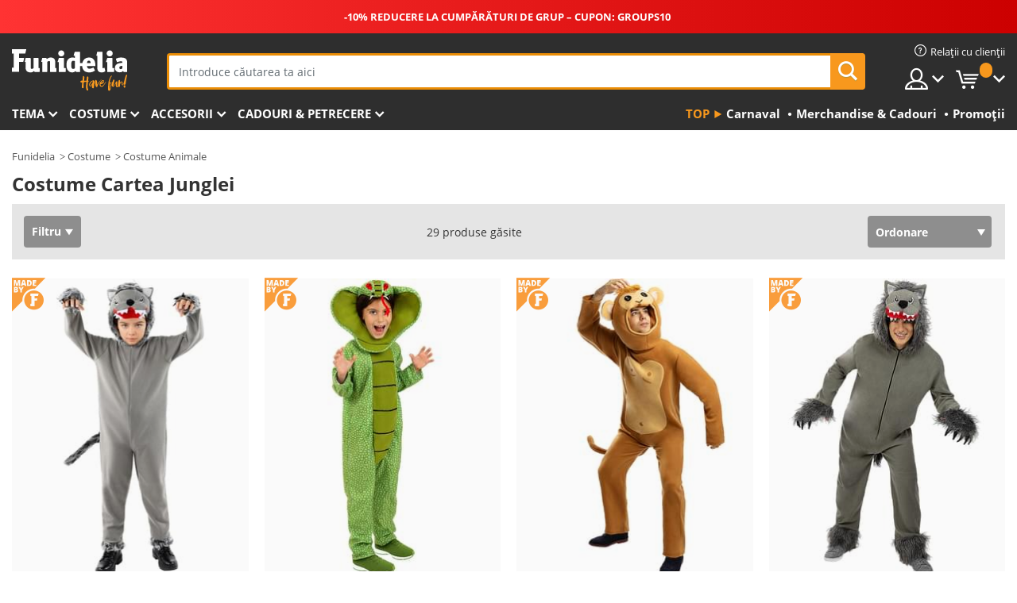

--- FILE ---
content_type: text/html; charset=UTF-8
request_url: https://www.funidelia.ro/costume/cartea-junglei/5987
body_size: 31516
content:

<!DOCTYPE html>
<!--[if gt IE 8]><!-->
<html class="no-js" lang="ro-RO">
<!--<![endif]-->
<head>
    <title>Costume Cartea Junglei. Urmează Legea Junglei! | Funidelia</title>
    <meta charset="UTF-8">
<meta http-equiv="X-UA-Compatible" content="IE=edge">
<meta name="description" content="Cu costumele Cartea Junglei te vei putea transforma în unul din personajele mitice ale acestei povești. Costume pentru copii și adulți.">
<meta name="HandheldFriendly" content="True">
<meta name="apple-mobile-web-app-capable" content="yes">
<meta name="viewport" content="width=device-width,initial-scale=1,maximum-scale=1,minimum-scale=1,user-scalable=0">
<meta property="og:title" content="Costume Cartea Junglei. Urmează Legea Junglei! | Funidelia">
<meta property="og:url" content="https://www.funidelia.ro/costume/cartea-junglei/5987">
<meta property="og:type" content="website">
<meta property="og:image" content="https://www.funidelia.ro/img/global/funidelia_logo.png">
<meta property="og:description" content="Cu costumele Cartea Junglei te vei putea transforma în unul din personajele mitice ale acestei povești. Costume pentru copii și adulți.">
<meta property="og:site_name" content="Funidelia">
<meta name="twitter:card" content="summary_large_image">
<meta name="twitter:site" content="@funidelia">
<meta name="twitter:creator" content="@funidelia">
<meta name="twitter:title" content="Costume Cartea Junglei. Urmează Legea Junglei! | Funidelia">
<meta name="twitter:description" content="Cu costumele Cartea Junglei te vei putea transforma în unul din personajele mitice ale acestei povești. Costume pentru copii și adulți.">
<meta name="twitter:image" content="https://www.funidelia.ro/img/global/funidelia_logo.png">
<meta name="theme-color" content="#565656">
<meta name="msapplication-navbutton-color" content="#565656">
<meta name="apple-mobile-web-app-capable" content="yes">
<meta name="apple-mobile-web-app-status-bar-style" content="black">
<link href="https://www.funidelia.ro/costume/cartea-junglei/5987" rel="canonical">
<link href="https://www.funidelia.es/disfraces/el-libro-de-la-selva/5987" rel="alternate" hreflang="es-ES">
<link href="https://www.funidelia.be/deguisements/le-livre-jungle/5987" rel="alternate" hreflang="fr-BE">
<link href="https://www.funidelia.fr/deguisements/le-livre-jungle/5987" rel="alternate" hreflang="fr-FR">
<link href="https://www.funidelia.ch/kostueme/das-dschungelbuch/5987" rel="alternate" hreflang="de-CH">
<link href="https://www.funidelia.ch/fr/deguisements/le-livre-jungle/5987" rel="alternate" hreflang="fr-CH">
<link href="https://www.funidelia.ch/it/costumi/il-libro-della-giungla/5987" rel="alternate" hreflang="it-CH">
<link href="https://www.funidelia.de/kostueme/das-dschungelbuch/5987" rel="alternate" hreflang="de-DE">
<link href="https://www.funidelia.at/kostueme/das-dschungelbuch/5987" rel="alternate" hreflang="de-AT">
<link href="https://www.funidelia.co.uk/costumes/the-jungle-book/5987" rel="alternate" hreflang="en-GB">
<link href="https://www.funidelia.ie/costumes/the-jungle-book/5987" rel="alternate" hreflang="en-IE">
<link href="https://www.funidelia.it/costumi/il-libro-della-giungla/5987" rel="alternate" hreflang="it-IT">
<link href="https://www.funidelia.pt/fatos/o-livro-da-selva/5987" rel="alternate" hreflang="pt-PT">
<link href="https://www.funidelia.nl/kostuums/jungle-book/5987" rel="alternate" hreflang="nl-NL">
<link href="https://www.funidelia.com/costumes/the-jungle-book/5987" rel="alternate" hreflang="en-US">
<link href="https://www.funidelia.com/es/disfraces/el-libro-de-la-selva/5987" rel="alternate" hreflang="es-US">
<link href="https://www.funidelia.pl/kostiumy/ksiega-dzungli/5987" rel="alternate" hreflang="pl-PL">
<link href="https://www.funidelia.dk/kostumer/junglebogen/5987" rel="alternate" hreflang="da-DK">
<link href="https://www.funidelia.se/maskeradklader/djungelboken/5987" rel="alternate" hreflang="sv-SE">
<link href="https://www.funidelia.cz/kostymy/kniha-dzungli/5987" rel="alternate" hreflang="cs-CZ">
<link href="https://www.funidelia.cl/disfraces/el-libro-de-la-selva/5987" rel="alternate" hreflang="es-CL">
<link href="https://www.funidelia.co/disfraces/el-libro-de-la-selva/5987" rel="alternate" hreflang="es-CO">
<link href="https://www.funidelia.no/kostymer/jungelboken/5987" rel="alternate" hreflang="nn-NO">
<link href="https://www.funidelia.fi/asut/viidakkokirja/5987" rel="alternate" hreflang="fi-FI">
<link href="https://www.funidelia.mx/disfraces/el-libro-de-la-selva/5987" rel="alternate" hreflang="es-MX">
<link href="https://www.funidelia.pe/disfraces/el-libro-de-la-selva/5987" rel="alternate" hreflang="es-PE">
<link href="https://www.funidelia.ca/costumes/the-jungle-book/5987" rel="alternate" hreflang="en-CA">
<link href="https://www.funidelia.ca/fr/deguisements/le-livre-jungle/5987" rel="alternate" hreflang="fr-CA">
<link href="https://www.funidelia.com.br/fantasias/o-livro-da-selva/5987" rel="alternate" hreflang="pt-BR">
<link href="https://www.funidelia.sg/costumes/the-jungle-book/5987" rel="alternate" hreflang="en-SG">
<link href="https://www.funidelia.co.il/thpwswt-spr-hgwngl/5987" rel="alternate" hreflang="he-IL">
<link href="https://www.funidelia.co.il/en/costumes/the-jungle-book/5987" rel="alternate" hreflang="en-IL">
<link href="https://www.funidelia.com.ua/costumes/the-jungle-book/5987" rel="alternate" hreflang="uk-UA">
<link href="https://www.funidelia.co.nz/costumes/the-jungle-book/5987" rel="alternate" hreflang="en-NZ">
<link href="https://www.funidelia.com.au/costumes/the-jungle-book/5987" rel="alternate" hreflang="en-AU">
<link href="https://www.funidelia.ro/costume/cartea-junglei/5987" rel="alternate" hreflang="ro-RO">
<link href="https://www.funidelia.com.pa/disfraces/el-libro-de-la-selva/5987" rel="alternate" hreflang="es-PA">
<link href="https://www.funidelia.com.ar/disfraces/el-libro-de-la-selva/5987" rel="alternate" hreflang="es-AR">
<link href="https://www.funidelia.gr/stoles-to-biblio-tes-zounklas/5987" rel="alternate" hreflang="el-GR">
<link href="https://www.funidelia.hr/kostimi-knjiga-o-dzungli/5987" rel="alternate" hreflang="hr-HR">
<link href="https://www.funidelia.hu/a-dzsungel-konyve-jelmezek/5987" rel="alternate" hreflang="hu-HU">
<link href="https://www.funidelia.sk/kostymy-kniha-dzungle/5987" rel="alternate" hreflang="sk-SK">
<link href="https://www.funidelia.bg/kostumi-kniga-za-dzunglata/5987" rel="alternate" hreflang="bg-BG">
<link href="https://www.funidelia.si/kostumi-knjiga-o-dzungli/5987" rel="alternate" hreflang="sl-SL">
<link href="https://www.funidelia.es/disfraces/el-libro-de-la-selva/5987" rel="alternate" hreflang="es">
<link href="https://www.funidelia.fr/deguisements/le-livre-jungle/5987" rel="alternate" hreflang="fr">
<link href="https://www.funidelia.de/kostueme/das-dschungelbuch/5987" rel="alternate" hreflang="de">
<link href="https://www.funidelia.nl/kostuums/jungle-book/5987" rel="alternate" hreflang="nl">
<link href="https://www.funidelia.com/costumes/the-jungle-book/5987" rel="alternate" hreflang="en">
<link href="https://www.funidelia.pt/fatos/o-livro-da-selva/5987" rel="alternate" hreflang="pt">
<link href="https://www.funidelia.it/costumi/il-libro-della-giungla/5987" rel="alternate" hreflang="it">
<link href="https://static1.funidelia.com" rel="preconnect" crossorigin="">
<link href="https://static1.funidelia.com" rel="dns-prefetch">
<link href="/newfront/css/funidelia6/global.css" rel="stylesheet">
<link href="/newfront/css/funidelia6/cookieconsent.css" rel="stylesheet">
<script src="/newfront/js/funidelia6/cookie-consent-didomi.js" defer></script>
<script src="/newfront/js/funidelia6/libs/jquery.js"></script>
<script src="/newfront/js/funidelia6/libs/lazysizes.min.js"></script>
<script src="//widget.trustpilot.com/bootstrap/v5/tp.widget.bootstrap.min.js" async></script>
<script type="text/javascript">window.didomiConfig = { languages: { enabled: ['ro'], default: 'ro' } };</script>    <meta name="csrf-param" content="_csrf">
    <meta name="csrf-token" content="R1RoZllKM0cvACAfFiB3KhcXDRA9FWQpAAcgLG98dzUmGwwNdB5mEA==">
    <!-- Fonts -->
    <style>
        /* ------------------------------------------------------ */
        /* FONTS */
        /* ------------------------------------------------------ */
        @font-face {
            font-display: swap;
            font-family: 'Open Sans';
            font-style: normal;
            font-weight: 400;
            src: local('Open Sans'), local('OpenSans'), url(https://fonts.gstatic.com/s/opensans/v13/K88pR3goAWT7BTt32Z01mxJtnKITppOI_IvcXXDNrsc.woff2) format('woff2');
            unicode-range: U+0460-052F, U+20B4, U+2DE0-2DFF, U+A640-A69F
        }

        @font-face {
            font-display: swap;
            font-family: 'Open Sans';
            font-style: normal;
            font-weight: 400;
            src: local('Open Sans'), local('OpenSans'), url(https://fonts.gstatic.com/s/opensans/v13/RjgO7rYTmqiVp7vzi-Q5URJtnKITppOI_IvcXXDNrsc.woff2) format('woff2');
            unicode-range: U+0400-045F, U+0490-0491, U+04B0-04B1, U+2116
        }

        @font-face {
            font-display: swap;
            font-family: 'Open Sans';
            font-style: normal;
            font-weight: 400;
            src: local('Open Sans'), local('OpenSans'), url(https://fonts.gstatic.com/s/opensans/v13/LWCjsQkB6EMdfHrEVqA1KRJtnKITppOI_IvcXXDNrsc.woff2) format('woff2');
            unicode-range: U+1F00-1FFF
        }

        @font-face {
            font-display: swap;
            font-family: 'Open Sans';
            font-style: normal;
            font-weight: 400;
            src: local('Open Sans'), local('OpenSans'), url(https://fonts.gstatic.com/s/opensans/v13/xozscpT2726on7jbcb_pAhJtnKITppOI_IvcXXDNrsc.woff2) format('woff2');
            unicode-range: U+0370-03FF
        }

        @font-face {
            font-display: swap;
            font-family: 'Open Sans';
            font-style: normal;
            font-weight: 400;
            src: local('Open Sans'), local('OpenSans'), url(https://fonts.gstatic.com/s/opensans/v13/59ZRklaO5bWGqF5A9baEERJtnKITppOI_IvcXXDNrsc.woff2) format('woff2');
            unicode-range: U+0102-0103, U+1EA0-1EF9, U+20AB
        }

        @font-face {
            font-display: swap;
            font-family: 'Open Sans';
            font-style: normal;
            font-weight: 400;
            src: local('Open Sans'), local('OpenSans'), url(https://fonts.gstatic.com/s/opensans/v13/u-WUoqrET9fUeobQW7jkRRJtnKITppOI_IvcXXDNrsc.woff2) format('woff2');
            unicode-range: U+0100-024F, U+1E00-1EFF, U+20A0-20AB, U+20AD-20CF, U+2C60-2C7F, U+A720-A7FF
        }

        @font-face {
            font-display: swap;
            font-family: 'Open Sans';
            font-style: normal;
            font-weight: 400;
            src: local('Open Sans'), local('OpenSans'), url(https://fonts.gstatic.com/s/opensans/v13/cJZKeOuBrn4kERxqtaUH3VtXRa8TVwTICgirnJhmVJw.woff2) format('woff2');
            unicode-range: U+0000-00FF, U+0131, U+0152-0153, U+02C6, U+02DA, U+02DC, U+2000-206F, U+2074, U+20AC, U+2212, U+2215, U+E0FF, U+EFFD, U+F000
        }

        @font-face {
            font-display: swap;
            font-family: 'Open Sans';
            font-style: normal;
            font-weight: 700;
            src: local('Open Sans Bold'), local('OpenSans-Bold'), url(https://fonts.gstatic.com/s/opensans/v13/k3k702ZOKiLJc3WVjuplzK-j2U0lmluP9RWlSytm3ho.woff2) format('woff2');
            unicode-range: U+0460-052F, U+20B4, U+2DE0-2DFF, U+A640-A69F
        }

        @font-face {
            font-display: swap;
            font-family: 'Open Sans';
            font-style: normal;
            font-weight: 700;
            src: local('Open Sans Bold'), local('OpenSans-Bold'), url(https://fonts.gstatic.com/s/opensans/v13/k3k702ZOKiLJc3WVjuplzJX5f-9o1vgP2EXwfjgl7AY.woff2) format('woff2');
            unicode-range: U+0400-045F, U+0490-0491, U+04B0-04B1, U+2116
        }

        @font-face {
            font-display: swap;
            font-family: 'Open Sans';
            font-style: normal;
            font-weight: 700;
            src: local('Open Sans Bold'), local('OpenSans-Bold'), url(https://fonts.gstatic.com/s/opensans/v13/k3k702ZOKiLJc3WVjuplzBWV49_lSm1NYrwo-zkhivY.woff2) format('woff2');
            unicode-range: U+1F00-1FFF
        }

        @font-face {
            font-display: swap;
            font-family: 'Open Sans';
            font-style: normal;
            font-weight: 700;
            src: local('Open Sans Bold'), local('OpenSans-Bold'), url(https://fonts.gstatic.com/s/opensans/v13/k3k702ZOKiLJc3WVjuplzKaRobkAwv3vxw3jMhVENGA.woff2) format('woff2');
            unicode-range: U+0370-03FF
        }

        @font-face {
            font-display: swap;
            font-family: 'Open Sans';
            font-style: normal;
            font-weight: 700;
            src: local('Open Sans Bold'), local('OpenSans-Bold'), url(https://fonts.gstatic.com/s/opensans/v13/k3k702ZOKiLJc3WVjuplzP8zf_FOSsgRmwsS7Aa9k2w.woff2) format('woff2');
            unicode-range: U+0102-0103, U+1EA0-1EF9, U+20AB
        }

        @font-face {
            font-display: swap;
            font-family: 'Open Sans';
            font-style: normal;
            font-weight: 700;
            src: local('Open Sans Bold'), local('OpenSans-Bold'), url(https://fonts.gstatic.com/s/opensans/v13/k3k702ZOKiLJc3WVjuplzD0LW-43aMEzIO6XUTLjad8.woff2) format('woff2');
            unicode-range: U+0100-024F, U+1E00-1EFF, U+20A0-20AB, U+20AD-20CF, U+2C60-2C7F, U+A720-A7FF
        }

        @font-face {
            font-display: swap;
            font-family: 'Open Sans';
            font-style: normal;
            font-weight: 700;
            src: local('Open Sans Bold'), local('OpenSans-Bold'), url(https://fonts.gstatic.com/s/opensans/v13/k3k702ZOKiLJc3WVjuplzOgdm0LZdjqr5-oayXSOefg.woff2) format('woff2');
            unicode-range: U+0000-00FF, U+0131, U+0152-0153, U+02C6, U+02DA, U+02DC, U+2000-206F, U+2074, U+20AC, U+2212, U+2215, U+E0FF, U+EFFD, U+F000
        }

        @font-face {
            font-family: 'iconfuni';
            font-display: swap;
            src: url('https://static1.funidelia.com/fonts/funidelia6/iconfuni.eot?m8h5y2');
            src: url('https://static1.funidelia.com/fonts/funidelia6/iconfuni.eot?m8h5y2#iefix') format('embedded-opentype'),
            url('https://static1.funidelia.com/fonts/funidelia6/iconfuni.ttf?m8h5y2') format('truetype'),
            url('https://static1.funidelia.com/fonts/funidelia6/iconfuni.woff?m8h5y2') format('woff'),
            url('https://static1.funidelia.com/fonts/funidelia6/iconfuni.svg?m8h5y2#iconfuni') format('svg');
            font-weight: normal;
            font-style: normal;
        }
    </style>


    <!-- I: Pixels Header -->
    <!-- I: GOOGLE ANALYTICS -->
<script type="text/javascript">
    
    function getCookie(k){ return(document.cookie.match('(^|; )'+k+'=([^;]*)')||0)[2] }
  if (typeof ga !== 'undefined') {
        ga('create', 'UA-107809611-1', 'auto');
        ga('require', 'displayfeatures');
        // AB Test variable
        ga('set', 'dimension4', 'Control');
        // Multilanguage custom dimension
      (function(window) {
          var d=(window.location.host).split("."); d=d[d.length-1];
          if(d==='ch' && typeof ga!=='undefined') {
              var p=(window.location.pathname).split("/"); p=(p.length>1)? p[1]:p;
              if(p.match(/^[a-zA-Z]{2}$/gi))
                    ga('set', 'dimension5', p);
            }
        })(window);
        // ClientID cookie to custom dimension
      (function(clientId) {
          if(typeof clientId!=='undefined' && clientId!=='') {
              var c=(clientId.split(".")[2] + '.' + clientId.split(".")[3]);
                ga('set', 'dimension6', c);
            }
        })(getCookie('_ga'));

        // Send the page view
        ga('send', 'pageview');
        ga('require', 'ecommerce');
    }
</script>
<!-- F: GOOGLE ANALYTICS -->
    <!-- F: Pixels Header -->
    <meta name="format-detection" content="telephone=no">

    <link rel="shortcut icon" href="https://static1.funidelia.com/img/icons/funidelia6/favicon.ico"/>
    <link rel="apple-touch-icon" sizes="57x57"
          href="https://static1.funidelia.com/img/icons/funidelia6/apple-touch-icon-57x57.png">
    <link rel="apple-touch-icon" sizes="72x72"
          href="https://static1.funidelia.com/img/icons/funidelia6/apple-touch-icon-72x72.png">
    <link rel="apple-touch-icon" sizes="114x114"
          href="https://static1.funidelia.com/img/icons/funidelia6/apple-touch-icon-114x114.png">
    <link rel="apple-touch-icon" sizes="144x144"
          href="https://static1.funidelia.com/img/icons/funidelia6/apple-touch-icon-144x144.png">
    <link rel="apple-touch-icon" sizes="60×60"
          href="https://static1.funidelia.com/img/icons/funidelia6/touch-icon-iphone-60x60.png">
    <link rel="apple-touch-icon" sizes="76×76"
          href="https://static1.funidelia.com/img/icons/funidelia6/touch-icon-ipad-76x76.png">
    <link rel="apple-touch-icon" sizes="120×120"
          href="https://static1.funidelia.com/img/icons/funidelia6/touch-icon-iphone-retina-120x120.png">
    <link rel="apple-touch-icon" sizes="152×152"
          href="https://static1.funidelia.com/img/icons/funidelia6/touch-icon-ipad-retina-152x152.png">
    <link rel="apple-touch-icon" sizes="180×180"
          href="https://static1.funidelia.com/img/icons/funidelia6/apple-touch-icon-180x180.png">
    <link rel="icon" sizes="192×192" href="https://static1.funidelia.com/img/icons/funidelia6/touch-icon-192x192.png">
    <link rel="icon" sizes="128×128" href="https://static1.funidelia.com/img/icons/funidelia6/touch-icon-128x128.png">

    </head>
<body id="landing-page">
<!-- Google Tag Manager -->
<script>                    
                    dataLayer = window.dataLayer||[];
                    dataLayer.push({"id_shop":39,"id_lang":23,"store":"ro","currency":"RON","environment":"PRO","vertexModeShopEnabled":1,"vertexModeLangEnabled":1,"vertexEventShops":["1","2","4","6","7","8","9","10","11","12","13","16","20","21","24","25","29","31","39","42","43","48","50","52"],"vertexEventLangs":["1","2","3","4","5","6","7","8","9","10","11","12","14","23","26","27","29","30","31"],"languageCode":"ro-RO","testAbName":"","id_testab_segment":"","pageCategory":"landing"});
                    function gtag(){dataLayer.push(arguments);}
                    gtag('js', new Date());
                </script><script>
                window.dataLayer = window.dataLayer || [];
                function gtag(){dataLayer.push(arguments);}
                gtag('config', {
                    'allow_enhanced_conversions': true
                });
                var enhanced_conversion_data = {};
                </script>
                <!-- Google tag (gtag.js) -->
                <script async src='https://www.googletagmanager.com/gtag/js?id=AW-941662587'></script>
                <script>
                window.dataLayer = window.dataLayer || [];
                function gtag(){dataLayer.push(arguments);}
                gtag('js', new Date());
                gtag('config', 'AW-941662587');
                </script><noscript><iframe src="//www.googletagmanager.com/ns.html?id=GTM-MN2732BT"
                height="0" width="0" style="display:none;visibility:hidden"></iframe></noscript>
                <script>(function(w,d,s,l,i){w[l]=w[l]||[];w[l].push({'gtm.start':
                new Date().getTime(),event:'gtm.js'});var f=d.getElementsByTagName(s)[0],
                j=d.createElement(s),dl=l!='dataLayer'?'&l='+l:'';j.async=true;j.src=
                '//www.googletagmanager.com/gtm.js?id='+i+dl;f.parentNode.insertBefore(j,f);
                })(window,document,'script','dataLayer','GTM-MN2732BT');</script><!-- End Google Tag Manager -->
<script type="text/javascript">var languageItems=(function(){var _languages={"d4a8968f52233729744797511ed0b4c0":"Sunteți sigur că doriți să eliminați aceste produse?","80ebdccece38141cd9c0f9b3b623091f":"Sunteți sigur că doriți să eliminați acest produs?","074b03b4412887edb3e3a82e13af0805":"Traducere Limbă: {nume}","c9cc8cce247e49bae79f15173ce97354":"Salvează","d3d2e617335f08df83599665eef8a418":"Închide","2c001e112362cf23b3ae510a082bfd2f":"Vezi mai multe","92eb39a1407d02c39fc0403548241472":"Închide","c505a523b530a1d6cbe1032888faf4cf":"Vezi toate opțiunile","dc52ced9d4cb3e54bc844d244eabf16e":"Ascunde","a1bb4005c97d90c2b9e6e5e70aeb4a39":"Vezi detalii","89de7cdf72ec3e86dc4e9f855cceceeb":"Mărime","3a9d91e217cf6dc8f7bdb006d3ee59b7":"Preț","ca2c86ecadd1cc864d4cad2935120ba9":"Noutate","4352a5342c0822e2b90b767c1a412fe2":"Disponibil","75be016667431efb1831274f515a59b4":"Înainte","d20f652b79b41449b66aaa14831b6b12":"Adaugă","4cb47e60921d2f6c40e1983714081495":"Sugestii de căutare","9cfefed8fb9497baa5cd519d7d2bb5d7":"în","e1fa9a011f09a9cfc43013dc796d1453":"Vezi mai multe","fa318bcf93b1cc6de55eb7a058652acc":"Sugestii de căutare"};return{getLanguageItems:function(){return _languages;}};})();</script>
<!-- HEADER START -->
<script type="application/ld+json">{"@context":"http:\/\/schema.org\/","@type":"Organization","name":"Funidelia","legalName":"FUNIGLOBAL DEVELOPMENTS SL","url":"https:\/\/www.funidelia.info","logo":"https:\/\/www.funidelia.ro\/img\/global\/funidelia_logo.png","brand":{"@type":"Brand","name":"Funidelia","logo":"https:\/\/www.funidelia.ro\/img\/global\/funidelia_logo.png","slogan":"Have Fun!","url":"https:\/\/www.funidelia.ro\/"}}</script><header id="header">
    <section id="header-msg" class="wclock">
	<span class="txt-h1">-10% REDUCERE LA CUMPĂRĂTURI DE GRUP – CUPON: GROUPS10</span> <div id="clock" data-toggle="tooltip"></div> <span class="txt-h2"></span>
	<script type="text/javascript">
		var limit_date = '2026-01-23 23:59:00';
	</script>
</section>
    <div id="header-ctt" class="container">
        <h2 id="header-brand"><a href="/" title="Mergi la pagina inițială Funidelia">Funidelia. Magazinul tău online de Costume de deghizare și Accesorii</a></h2>
        <section id="header-nav">
			<ul class="header-nav-menu">
				<li class="head-client"><a href="/faq/relatii-cu-clientii" title="Relații cu clienții" class="opt" ><i class="ico-hn-client"></i><span class="txt">Relații cu clienții</span></a></li>
				<li class="head-sep"></li>
				<li class="head-search"><a href="#" title="Caută aici" class="opt js-head-search"><span class="txt">Caută aici</span></a></li>
				<li class="head-user dropdown">
					<a class="opt dropdown-toggle" data-toggle="dropdown" aria-haspopup="true" aria-expanded="false" title="Contul meu"><span class="txt">Contul meu</span></a>
					<div class="dropdown-menu dropdown-menu-right">
						<div id="my-account-login-form" style="display: block;">
							<span class="hidden">Intră în contul tău</span>
							<form id="loginForm-header" name="loginForm" method="POST" action="/index.php?controller=authentication" class="form">
								<fieldset>
									<div class="form-group">
										<label for="loginForm-cps-email">E-mail:</label>
										<input type="text" name="email" id="loginForm-cps-email" value="" class="form-control">
									</div>
									<div class="form-group">
										<label for="loginForm-cps-password">Parolă:</label>
										<input type="password" name="passwd" id="loginForm-cps-password" value="" class="form-control" />
									</div>
									<div class="form-group">
										<input type="submit" id="loginForm-header-submit" name="SubmitLogin" class="btn-form" value="Intră" />
										<span class="link" data-ref="/index.php?controller=password" onclick="window.location.href=this.getAttribute('data-ref');"
                                              title="Amintește-ți parola apăsând aici">
                                            Ai uitat parola?                                        </span>
									</div>
								</fieldset>
							</form>
						</div>
					</div>
				</li>
					<li id="cart" class="head-cart dropdown">
						<a href="https://www.funidelia.ro/carrito" title="Coșul meu" class="opt dropdown-toggle active" data-toggle="dropdown" id="slidecartBtn"><span class="txt">Coșul meu</span> <span class="badged num funi-blockcartbadge">&nbsp;</span></a>

						<div id="slidecart" class="slidecart dropdown-menu dropdown-menu-right">
							<span class="dropdown-header">Coșul meu de cumpărături</span>
							<div class="dropdown-padd">
                                <div class="lazyloading"></div>
							</div>
						</div>
					</li>
			</ul>
        </section>
		<section id="header-search">
			<div class="search-form">

				<form id="searhForm-header" action="/search" method="get">
					<fieldset>
						<div class="search-group">
							<label for="query">Caută după:</label>
							<input type="text" id="searchForm-query-header" name="query" class="form-control" placeholder="Introduce căutarea ta aici" />
							<input type="reset" value="x" class="searchForm-reset-header" />
							<span class="search-group-btn">
								<button type="submit" id="searchForm-submit-header" class="btn btn-search">
									<i class="icf-search"></i><span class="txt">Caută aici</span>
								</button>
							</span>
						</div>
					</fieldset>
				</form>
			</div>
		</section>
<section id="header-menu">
	<a id="slidemenuBtn" href="#slidemenu" title="Ce doriți să cumpărați?" class="opt-menu dropdown-toggle"><span class="txt">Ce doriți să cumpărați?</span></a>
	<div id="slidemenu" >
		<div class="header-menu-responsive dropdown-menu">
			<ul class="header-menu-movil clearfix">
				<li class="opt-movil "><a title="Înapoi" class="sidr-close-window opt-back">Înapoi</a></li>
				<li class="opt-movil "><a title="Contul meu" id="menu-movil-user-btn"  class="opt-user">Contul meu</a></li>
				
				<li id="header-movil-user" class="clearfix">
					<div id="my-account-login-form-mobile" style="display: block;">
						<span class="hidden">Intră în contul tău</span>
						<form id="loginFormMobile" name="loginForm" method="POST" action="/index.php?controller=authentication&back=https://www.funidelia.ro/costume/cartea-junglei/5987"  class="form">
							<fieldset>
								<div class="form-group">
									<label for="loginFormMobile-cps-email">E-mail:</label>
									<input type="text" name="email" id="loginFormMobile-cps-email" value="" class="form-control">
								</div>
								<div class="form-group">
									<label for="loginFormMobile-cps-password">Parolă:</label>
									<input type="password" name="passwd" id="loginFormMobile-cps-password" value="" class="form-control" />
								</div>
								<input type="submit" id="loginFormMobile-submit" name="SubmitLogin" class="btn-form" value="Intră" />
                                <span class="link" data-ref="/index.php?controller=password" onclick="window.location.href=this.getAttribute('data-ref');"
                                      title="Amintește-ți parola apăsând aici">
                                    Ai uitat parola?                                </span>
							</fieldset>
						</form>
					</div>
				</li>
				
			</ul>
				<ul class="header-menu-nav clearfix">
					<li class="opt-links">
						<div class="menu-h2"><a href="#" title="Más productos">Top</a></div>
						<div class="dropdown clearfix">
							<div class="fdo clearfix">
								<ul class="clearfix">
											<li>
			<a href="/celebrare/carnaval/5866" title="Costume Carnaval" ><img data-src="https://static1.funidelia.com/img/fr_landing_block/funidelia6/landings/20170202_MENULINKS_CARNAVAL_ES.gif" alt="Carnaval" class="img lazyload"><span class="txt">Carnaval</span></a>
    	</li>
		<li>
			<a href="/cadouri-geek/6235" title="Merchandise & Cadouri" ><img data-src="https://static1.funidelia.com/img/fr_landing_block/funidelia6/landings/20181029_MENULINKS_MERCHAND_REGALOSFRIKIS_RO.gif" alt="Merchandise & Cadouri" class="img lazyload"><span class="txt">Merchandise & Cadouri</span></a>
    	</li>
		<li>
			<a href="/outlet-funidelia/8822" title="Promoții" ><img data-src="https://static1.funidelia.com/img/fr_landing_block/funidelia6/landings/20250708_MENULINKS_PROMOCIONES_RO.jpg" alt="Promoții" class="img lazyload"><span class="txt">Promoții</span></a>
    	</li>
								</ul>
							</div>
						</div>
					</li>					
						<li class="opt-normal">
							<div class="menu-h2">
								<a href="/costume/951" title="Tema" >Tema</a>
							</div>
							<div class="dropdown">
								<div class="fdo clearfix">
										<div class="header-menu-cat">
											<div class="menu-column-title">
													<a title="Relevante:" >Relevante:</a>
											</div>
												<ul class="lst-cats">
															<li>
			<a class="gae-menu-mob" href="#" title=""></a>
		</li>
												</ul>
													</div>
													<div class="header-menu-tags ">
                                                        <div class="draggable-module">
                                                        													<div class="menu-column-title">
															<a title="🎉 Top Costume" >🎉 Top Costume</a>
									
													</div>
													<ul class="lst-tags clearfix">
																<li>
			<a href="/costume/animale-insecte/3513" title="Costume Animale">Animale</a>
		</li>
		<li>
			<a href="/tema/politist/4964" title="Costume Polițist">Polițist</a>
		</li>
		<li>
			<a href="/costume/pirati/3327" title="Costume Pirați">Pirați</a>
		</li>
		<li>
			<a href="/costume/mancare-bauturi/3514" title="Costume Mâncare & Băuturi">Mâncare & Băuturi</a>
		</li>
		<li>
			<a href="/tema/fructe/1270" title="Costume Fructe">Fructe</a>
		</li>
		<li>
			<a href="/costume/profesii/3508" title="Costume Profesii">Profesii</a>
		</li>
		<li>
			<a href="/costume/clovni-circ/3314" title="Costume Clovni & Circ">Clovni & Circ</a>
		</li>
		<li>
			<a href="/costume/videojocuri-jocuri/3510" title="Costume Videojocuri">Videojocuri</a>
		</li>
		<li>
			<a href="/tema/steampunk/1482" title="Costume Steampunk">Steampunk</a>
		</li>
													</ul>
                                                        </div>
                                                        <div class="draggable-module">
                                                        													<div class="menu-column-title">
															<a title="🦸 Costume Supereroi" >🦸 Costume Supereroi</a>
									
													</div>
													<ul class="lst-tags clearfix">
																<li>
			<a href="/costume/batman/3050" title="Costume Batman">Batman</a>
		</li>
		<li>
			<a href="/tema/joker/4544" title="Costume Joker">Joker</a>
		</li>
		<li>
			<a href="/costume/harley-quinn/5196" title="Costume Harley Quinn">Harley Quinn</a>
		</li>
		<li>
			<a href="/costume/superman/3384" title="Costume Superman">Superman</a>
		</li>
		<li>
			<a href="/costume/wonder-woman-femeia-fantastica/3444" title="Costume Wonder Woman - Femeia Fantastică">Wonder Woman - Femeia Fantastică</a>
		</li>
		<li>
			<a href="/costume/captain-america-capitanul-america/3082" title="Costume Captain America / Căpitanul America">Captain America / Căpitanul America</a>
		</li>
		<li>
			<a href="/costume/catwoman/5711" title="Costume Catwoman">Catwoman</a>
		</li>
		<li>
			<a href="/costume/flash/3161" title="Costume Flash">Flash</a>
		</li>
		<li>
			<a href="/costume/power-rangers/3335" title="Costume Power Rangers">Power Rangers</a>
		</li>
		<li>
			<a href="/costume/spiderman-omul-paianjen/3376" title="Costume Spiderman - Omul Paianjen">Spiderman - Omul Paianjen</a>
		</li>
		<li>
			<a href="/costume/testoasele-ninja/3240" title="Costume Țestoasele Ninja">Țestoasele Ninja</a>
		</li>
		<li>
			<a href="/costume/supereroi/3509" title="Toată Costume Supereroi">Toată Costume Supereroi</a>
		</li>
													</ul>
                                                        </div>
													</div>
													<div class="header-menu-tags ">
                                                        <div class="draggable-module">
                                                        													<div class="menu-column-title">
															<a title="⌛️ Decade" >⌛️ Decade</a>
									
													</div>
													<ul class="lst-tags clearfix">
																<li>
			<a href="/costume/anii-20-gangsteri-cabaret/3031" title="Costume Anii 20: Gangsteri & Cabaret">Anii 20: Gangsteri & Cabaret</a>
		</li>
		<li>
			<a href="/costume/anii-50-rock-roll/3034" title="Costume Anii 50: Rock & Roll">Anii 50: Rock & Roll</a>
		</li>
		<li>
			<a href="/costume/anii-60-miscarea-hippie/3035" title="Costume Anii 60: Mișcarea Hippie">Anii 60: Mișcarea Hippie</a>
		</li>
		<li>
			<a href="/costume/anii-70-muzica-disco-pimps/3036" title="Costume Anii 70: Muzica Disco">Anii 70: Muzica Disco</a>
		</li>
		<li>
			<a href="/costume/anii-80-muzica-pop/3037" title="Costume Anii 80 & Anii 90: Muzica Pop">Anii 80 & Anii 90: Muzica Pop</a>
		</li>
		<li>
			<a href="/costume/decade/3497" title="Toată Costume Decade">Toată Costume Decade</a>
		</li>
													</ul>
                                                        </div>
                                                        <div class="draggable-module">
                                                        													<div class="menu-column-title">
															<a title="⚔️  Epocă & Istorici" >⚔️  Epocă & Istorici</a>
									
													</div>
													<ul class="lst-tags clearfix">
																<li>
			<a href="/costume/roma/3354" title="Costume Roma">Roma</a>
		</li>
		<li>
			<a href="/tema/vikingi/1540" title="Costume Vikingi">Vikingi</a>
		</li>
		<li>
			<a href="/tema/egipt/1230" title="Costume Egipt">Egipt</a>
		</li>
		<li>
			<a href="/costume/medievale/3276" title="Costume Medieval">Medieval</a>
		</li>
		<li>
			<a href="/tema/oamenii-pesterii/1188" title="Costume Oamenii peșterii">Oamenii peșterii</a>
		</li>
		<li>
			<a href="/costume/western/3507" title="Costume Western">Western</a>
		</li>
		<li>
			<a href="/costume/culturi-traditii/3506" title="Toată Costume Culturi & Tradiții">Toată Costume Culturi & Tradiții</a>
		</li>
													</ul>
                                                        </div>
                                                        <div class="draggable-module">
                                                        													<div class="menu-column-title">
															<a title="🎬 Filme & Seriale" >🎬 Filme & Seriale</a>
									
													</div>
													<ul class="lst-tags clearfix">
																<li>
			<a href="/costume-squid-game/8830" title="Costume Squid Game">Squid Game</a>
		</li>
		<li>
			<a href="/costume/harry-potter/3189" title="Costume Harry Potter">Harry Potter</a>
		</li>
		<li>
			<a href="/tema/minions-minionii/1286" title="Costume Minions / Minionii">Minions / Minionii</a>
		</li>
		<li>
			<a href="/costume-peaky-blinders-sepcile-ascutite/8662" title="Costume Peaky Blinders (Șepcile Ascuțite)">Peaky Blinders (Șepcile Ascuțite)</a>
		</li>
		<li>
			<a href="/costume/grease/3179" title="Costume Grease">Grease</a>
		</li>
		<li>
			<a href="/costume/stapanul-inelelor/3142" title="Costume Stăpânul Inelelor">Stăpânul Inelelor</a>
		</li>
		<li>
			<a href="/costume/charlie-si-fabrica-de-ciocolata/3086" title="Costume Charlie și Fabrica de Ciocolată">Charlie și Fabrica de Ciocolată</a>
		</li>
		<li>
			<a href="/costume/vrajitorul-din-oz/3138" title="Costume Vrăjitorul din Oz">Vrăjitorul din Oz</a>
		</li>
		<li>
			<a href="/costume/star-wars-razboiul-stelelor/3378" title="Costume Star Wars - Războiul Stelelor">Star Wars - Războiul Stelelor</a>
		</li>
		<li>
			<a href="/costume/alice-in-tara-minunilor/3017" title="Costume Alice în Țara Minunilor">Alice în Țara Minunilor</a>
		</li>
		<li>
			<a href="/costume/sesame-street-strada-sesame/3049" title="Costume Sesame Street / Strada Sesame & The Muppets">Sesame Street / Strada Sesame & The Muppets</a>
		</li>
		<li>
			<a href="/costume/printese-disney/3503" title="Costume Prințese Disney">Prințese Disney</a>
		</li>
		<li>
			<a href="/costume/disney/3543" title="Toată Costume Disney">Toată Costume Disney</a>
		</li>
		<li>
			<a href="/costume/filme-seriale/3502" title="Toată Costume Filme & Seriale">Toată Costume Filme & Seriale</a>
		</li>
													</ul>
                                                        </div>
													</div>
													<div class="header-menu-tags ">
                                                        <div class="draggable-module">
                                                        													<div class="menu-column-title">
															<a title="📺 Desene Animate" >📺 Desene Animate</a>
									
													</div>
													<ul class="lst-tags clearfix">
																<li>
			<a href="/costume/miraculos-buburuza-si-motan-noir/5984" title="Costume Miraculous Ladybug">Miraculous Ladybug</a>
		</li>
		<li>
			<a href="/costume/dragon-ball/3121" title="Costume Dragon Ball">Dragon Ball</a>
		</li>
		<li>
			<a href="/costume-masa-si-ursul/7400" title="Costume Mașa și Ursul">Mașa și Ursul</a>
		</li>
		<li>
			<a href="/costume/pj-masks/6145" title="Costume PJ Masks">PJ Masks</a>
		</li>
		<li>
			<a href="/costume/paw-patrol-patrula-catelusilor/3517" title="Costume Paw Patrol Patrula Cățelușilor">Paw Patrol Patrula Cățelușilor</a>
		</li>
		<li>
			<a href="/costume/strumpfii/3260" title="Costume Ștrumpfii">Ștrumpfii</a>
		</li>
		<li>
			<a href="/costume/popeye-marinarul/3334" title="Costume Popeye Marinarul">Popeye Marinarul</a>
		</li>
		<li>
			<a href="/costume/familia-flintstones/3259" title="Costume Familia Flintstones">Familia Flintstones</a>
		</li>
		<li>
			<a href="/costume/scooby-doo/3360" title="Costume Scooby-Doo">Scooby-Doo</a>
		</li>
		<li>
			<a href="/costume/desene-animate/3501" title="Toată Costume Desene Animate">Toată Costume Desene Animate</a>
		</li>
													</ul>
                                                        </div>
                                                        <div class="draggable-module">
                                                        													<div class="menu-column-title">
															<a title="🎉 Mai multe costume de Carnaval" >🎉 Mai multe costume de Carnaval</a>
									
													</div>
													<ul class="lst-tags clearfix">
																<li>
			<a href="/costume/animale-insecte/3513" title="Costume Animale">Animale</a>
		</li>
		<li>
			<a href="/tema/politist/4964" title="Costume Polițist">Polițist</a>
		</li>
		<li>
			<a href="/costume/pirati/3327" title="Costume Pirați">Pirați</a>
		</li>
		<li>
			<a href="/costume/mancare-bauturi/3514" title="Costume Mâncare & Băuturi">Mâncare & Băuturi</a>
		</li>
		<li>
			<a href="/tema/fructe/1270" title="Costume Fructe">Fructe</a>
		</li>
		<li>
			<a href="/costume/profesii/3508" title="Costume Profesii">Profesii</a>
		</li>
		<li>
			<a href="/costume/clovni-circ/3314" title="Costume Clovni & Circ">Clovni & Circ</a>
		</li>
		<li>
			<a href="/costume/videojocuri-jocuri/3510" title="Costume Videojocuri">Videojocuri</a>
		</li>
		<li>
			<a href="/tema/steampunk/1482" title="Costume Steampunk">Steampunk</a>
		</li>
		<li>
			<a href="/costume/originali-amuzanti/3515" title="Costume Originali & Amuzanți">Originali & Amuzanți</a>
		</li>
		<li>
			<a href="/costume/gonflabile/6205" title="Costume Costume gonflabile">Costume gonflabile</a>
		</li>
													</ul>
                                                        </div>
                                                        <div class="draggable-module">
                                                        													<div class="menu-column-title">
															<a title="🥳 Petreceri Tematice" >🥳 Petreceri Tematice</a>
									
													</div>
													<ul class="lst-tags clearfix">
																<li>
			<a href="/celebrare/carnaval/5866" title="Costume Carnaval">Carnaval</a>
		</li>
		<li>
			<a href="/costume/halloween/3532" title="Costume Halloween">Halloween</a>
		</li>
		<li>
			<a href="/celebrare/petrecerea-burlacilor-si-burlacitelor/5868" title="Costume Petrecerea Burlacilor şi Burlăcițelor">Petrecerea Burlacilor şi Burlăcițelor</a>
		</li>
		<li>
			<a href="/celebrare/oktoberfest/5874" title="Costume Oktoberfest">Oktoberfest</a>
		</li>
		<li>
			<a href="/celebrare/st-patricks-day/5876" title="Costume St. Patrick">St. Patrick</a>
		</li>
		<li>
			<a href="/celebrare/craciun/5872" title="Costume Crăciun">Crăciun</a>
		</li>
													</ul>
                                                        </div>
									</div>
								</div>
								<ul class="all">
									<li class="all">
										<a href="/costume/951" title="Vezi toate">Vezi toate</a>
									</li>
								</ul>
									<img data-src="https://static1.funidelia.com/img/fr_landing_block/funidelia6/landings/202111_FUNIDELIA_CAB_MENU_DISFRACES_NAVIDAD1.jpg" alt="" class="header-menu-img lazyload">
							</div>
						</li>
						<li class="opt-normal">
							<div class="menu-h2">
								<a href="/costume/951" title="Tema Costume" >Costume</a>
							</div>
							<div class="dropdown">
								<div class="fdo clearfix">
										<div class="header-menu-cat">
											<div class="menu-column-title">
													<a title="Relevante:" >Relevante:</a>
											</div>
												<ul class="lst-cats">
															<li>
			<a class="gae-menu-mob" href="#" title=""></a>
		</li>
												</ul>
													</div>
													<div class="header-menu-tags ">
                                                        <div class="draggable-module">
                                                        													<div class="menu-column-title">
															<a title="👫 Costume Pentru Adult" >👫 Costume Pentru Adult</a>
									
													</div>
													<ul class="lst-tags clearfix">
																<li>
			<a href="/costume/barbat/1630" title="Costume pentru Bărbat">Costume pentru Bărbat</a>
		</li>
		<li>
			<a href="/costume/femeie/1631" title="Costume pentru Femeie">Costume pentru Femeie</a>
		</li>
		<li>
			<a href="/costume/adulti/1643" title="Toată Costume pentru Adult">Toată Costume pentru Adult</a>
		</li>
													</ul>
                                                        </div>
													</div>
													<div class="header-menu-tags ">
                                                        <div class="draggable-module">
                                                        													<div class="menu-column-title">
															<a title="👧 Costume pentru Copii" >👧 Costume pentru Copii</a>
									
													</div>
													<ul class="lst-tags clearfix">
																<li>
			<a href="/costume/baiat/1636" title="Costume pentru Băiat">Costume pentru Băiat</a>
		</li>
		<li>
			<a href="/costume/fata/1637" title="Costume pentru Fată">Costume pentru Fată</a>
		</li>
		<li>
			<a href="/costume/pentru-bebelusi/1646" title="Costume pentru Bebeluși">Costume pentru Bebeluși</a>
		</li>
		<li>
			<a href="/costume/copii/1645" title="Toată Costume pentru Copii">Toată Costume pentru Copii</a>
		</li>
													</ul>
                                                        </div>
													</div>
													<div class="header-menu-tags ">
                                                        <div class="draggable-module">
                                                        													<div class="menu-column-title">
															<a title="🤠 Alte costume" >🤠 Alte costume</a>
									
													</div>
													<ul class="lst-tags clearfix">
																<li>
			<a href="/costume/marimi-mari/3758" title="Mărimi Mari">Mărimi Mari</a>
		</li>
		<li>
			<a href="/costume-sexy/1087" title="Costume Sexy">Sexy</a>
		</li>
		<li>
			<a href="/costume-in-pereche/8110" title="Cupluri">Cupluri</a>
		</li>
		<li>
			<a href="/grupuri/6268" title="Grupuri și Familie">Grupuri și Familie</a>
		</li>
		<li>
			<a href="/costume/pentru-catei-mascote/1642" title="Costume Câine">Câine</a>
		</li>
		<li>
			<a href="/costume-deghizare/ieftine/4391" title="Costume ieftine">Costume ieftine</a>
		</li>
		<li>
			<a href="/outlet-funidelia/8822" title="Promoții">Promoții</a>
		</li>
													</ul>
                                                        </div>
									</div>
								</div>
								<ul class="all">
									<li class="all">
										<a href="/costume/951" title="Vezi toate">Vezi toate</a>
									</li>
								</ul>
									<img data-src="https://static1.funidelia.com/img/fr_landing_block/funidelia6/landings/201908_FUNIDELIA_CAB_MENU_DISFRACES_HALLOWEEN.jpg" alt="" class="header-menu-img lazyload">
							</div>
						</li>
						<li class="opt-normal">
							<div class="menu-h2">
								<a href="/accesorii/5814" title="Accesorii pentru costume" >Accesorii</a>
							</div>
							<div class="dropdown">
								<div class="fdo clearfix">
										<div class="header-menu-cat">
											<div class="menu-column-title">
													<a title="Relevante:" >Relevante:</a>
											</div>
												<ul class="lst-cats">
															<li>
			<a class="gae-menu-mob" href="#" title=""></a>
		</li>
												</ul>
													</div>
													<div class="header-menu-tags ">
                                                        <div class="draggable-module">
                                                        													<div class="menu-column-title">
															<a title="🎩 Accesorii Costume" >🎩 Accesorii Costume</a>
									
													</div>
													<ul class="lst-tags clearfix">
																<li>
			<a href="/peruci/1058" title="Peruci pentru costume">Peruci</a>
		</li>
		<li>
			<a href="/make-up/5817" title="Make Up pentru costume">Make Up</a>
		</li>
		<li>
			<a href="/cap/5825" title="Pălării pentru costume">Pălării</a>
		</li>
		<li>
			<a href="/tutu-jupoane/1105" title="Tutu pentru costume">Tutu</a>
		</li>
		<li>
			<a href="/esarfe-boa/905" title="Eșarfe Boa pentru costume">Eșarfe Boa</a>
		</li>
		<li>
			<a href="/colanti-leggings/1022" title="Colanți & Leggings pentru costume">Colanți & Leggings</a>
		</li>
		<li>
			<a href="/pelerine/918" title="Pelerine pentru costume">Pelerine</a>
		</li>
		<li>
			<a href="/aripi-elice/889" title="Aripi & Elice pentru costume">Aripi & Elice</a>
		</li>
		<li>
			<a href="/spada-laser/5843" title="Săbii Laser pentru costume">Săbii Laser</a>
		</li>
		<li>
			<a href="/casti/922" title="Căști pentru costume">Căști</a>
		</li>
		<li>
			<a href="/barba/898" title="Bărbi & Mustăți pentru costume">Bărbi & Mustăți</a>
		</li>
		<li>
			<a href="/diademe/1094" title="Diademe pentru costume">Diademe</a>
		</li>
		<li>
			<a href="/ochelari/965" title="Ochelari pentru costume">Ochelari</a>
		</li>
		<li>
			<a href="/accesorii/5814" title="Toată Accesorii pentru costume">Toată Accesorii</a>
		</li>
													</ul>
                                                        </div>
                                                        <div class="draggable-module">
                                                        													<div class="menu-column-title">
															<a title="🎭 Măști Costume" >🎭 Măști Costume</a>
									
													</div>
													<ul class="lst-tags clearfix">
																<li>
			<a href="/masti-pentru-ochi/892" title="Măști pentru ochi pentru costume">Măști pentru ochi</a>
		</li>
		<li>
			<a href="/masti/venetiene/3744" title="Măști Italia & Veneția pentru costume">Măști Italia & Veneția</a>
		</li>
		<li>
			<a href="/masti/de-animale/5985" title="Măști Animale pentru costume">Măști Animale</a>
		</li>
		<li>
			<a href="/masti/clovn/6211" title="Măști Clovni & Circ pentru costume">Măști Clovni & Circ</a>
		</li>
		<li>
			<a href="/masti/1017" title="Toată Măști pentru costume">Toată Măști</a>
		</li>
													</ul>
                                                        </div>
													</div>
													<div class="header-menu-tags ">
                                                        <div class="draggable-module">
                                                        													<div class="menu-column-title">
															<a title="🎃 Accesorii Halloween" >🎃 Accesorii Halloween</a>
									
													</div>
													<ul class="lst-tags clearfix">
																<li>
			<a href="/accesorii/halloween/6025" title="Accesorii Halloween pentru costume">Accesorii Halloween</a>
		</li>
		<li>
			<a href="/arme/5824" title="Arme pentru costume">Arme</a>
		</li>
		<li>
			<a href="/peruci/halloween/3737" title="Peruci Halloween pentru costume">Peruci Halloween</a>
		</li>
		<li>
			<a href="/palarii-halloween/8752" title="Pălării Halloween pentru costume">Pălării Halloween</a>
		</li>
		<li>
			<a href="/coarne-demoni-diavoli/8554" title="Coarne Demoni & Diavoli pentru costume">Coarne Demoni & Diavoli</a>
		</li>
		<li>
			<a href="/maturi/953" title="Mături pentru costume">Mături</a>
		</li>
		<li>
			<a href="/peruci/vrajitoare-magi/3745" title="Peruci Vrăjitoare & Magi pentru costume">Peruci Vrăjitoare & Magi</a>
		</li>
		<li>
			<a href="/palarii/vrajitoare/5993" title="Pălării Vrăjitoare & Magi pentru costume">Pălării Vrăjitoare & Magi</a>
		</li>
		<li>
			<a href="/peruci/clovn/6215" title="Peruci Clovni & Circ pentru costume">Peruci Clovni & Circ</a>
		</li>
		<li>
			<a href="/accesorii/halloween/6025" title="Toată Halloween Accesorii pentru costume">Toată Halloween Accesorii</a>
		</li>
													</ul>
                                                        </div>
                                                        <div class="draggable-module">
                                                        													<div class="menu-column-title">
															<a title="👹 Măști Halloween" >👹 Măști Halloween</a>
									
													</div>
													<ul class="lst-tags clearfix">
																<li>
			<a href="/masti/vrajitoare/6219" title="Măști Vrăjitoare & Magi pentru costume">Măști Vrăjitoare & Magi</a>
		</li>
		<li>
			<a href="/masti-filme-groaza/8094" title="Măști Filme de groază pentru costume">Măști Filme de groază</a>
		</li>
		<li>
			<a href="/masti-doctorul-ciumei/8184" title="Măști Doctorul Ciumei pentru costume">Măști Doctorul Ciumei</a>
		</li>
		<li>
			<a href="/masti-monstri/8098" title="Măști Monștri pentru costume">Măști Monștri</a>
		</li>
		<li>
			<a href="/masti/zombie/6217" title="Măști Zombi pentru costume">Măști Zombi</a>
		</li>
		<li>
			<a href="/masti/halloween/3730" title="Toată Măști Halloween pentru costume">Toată Măști Halloween</a>
		</li>
													</ul>
                                                        </div>
                                                        <div class="draggable-module">
                                                        													<div class="menu-column-title">
															<a title="🎉 Accesorii Petreceri Tematice" >🎉 Accesorii Petreceri Tematice</a>
									
													</div>
													<ul class="lst-tags clearfix">
																<li>
			<a href="/accesorii/petrecerea-burlacilor-burlacitelor/5975" title="Accesorii Petrecerea Burlacilor şi Burlăcițelor">Accesorii Petrecerea Burlacilor şi Burlăcițelor</a>
		</li>
		<li>
			<a href="/palarii-oktoberfest/8071" title="Accesorii Oktoberfest">Accesorii Oktoberfest</a>
		</li>
													</ul>
                                                        </div>
													</div>
													<div class="header-menu-tags ">
                                                        <div class="draggable-module">
                                                        													<div class="menu-column-title">
															<a title="🤡 Make Up Halloween" >🤡 Make Up Halloween</a>
									
													</div>
													<ul class="lst-tags clearfix">
																<li>
			<a href="/make-up/vrajitoare-magi/3740" title="Make Up Vrăjitoare & Magi pentru costume">Make Up Vrăjitoare & Magi</a>
		</li>
		<li>
			<a href="/make-up-demoni-diavoli/8753" title="Make Up Demoni & Diavoli pentru costume">Make Up Demoni & Diavoli</a>
		</li>
		<li>
			<a href="/make-up/clovni-circ/3741" title="Make Up Clovni & Circ pentru costume">Make Up Clovni & Circ</a>
		</li>
		<li>
			<a href="/make-up/vampiri/3739" title="Make Up Vampiri pentru costume">Make Up Vampiri</a>
		</li>
		<li>
			<a href="/make-up/zombi/3742" title="Make Up Zombi pentru costume">Make Up Zombi</a>
		</li>
		<li>
			<a href="/dinti-colti/949" title="Dinți & Colți pentru costume">Dinți & Colți</a>
		</li>
		<li>
			<a href="/rani/980" title="Răni & Proteze pentru costume">Răni & Proteze</a>
		</li>
		<li>
			<a href="/sange/1084" title="Sânge pentru costume">Sânge</a>
		</li>
		<li>
			<a href="/make-up/halloween/3728" title="Toată Make Up Halloween pentru costume">Toată Make Up Halloween</a>
		</li>
													</ul>
                                                        </div>
                                                        <div class="draggable-module">
                                                        													<div class="menu-column-title">
															<a title="🎄 Accesorii Crăciun" >🎄 Accesorii Crăciun</a>
									
													</div>
													<ul class="lst-tags clearfix">
																<li>
			<a href="/tema/caciula-lui-mos-craciun/4913" title="Căciula lui Moș Crăciun pentru costume">Căciula lui Moș Crăciun</a>
		</li>
		<li>
			<a href="/caciulite-de-elf/6070" title="Căciuli Elful de Crăciun pentru costume">Căciuli Elful de Crăciun</a>
		</li>
		<li>
			<a href="/cap-craciun/7257" title="Pălării Crăciun pentru costume">Pălării Crăciun</a>
		</li>
		<li>
			<a href="/pulovere-de-craciun/5931" title="Pulovere de Crăciun pentru costume">Pulovere de Crăciun</a>
		</li>
		<li>
			<a href="/accesorii-revelion/7174" title="Accesorii Revelion pentru costume">Accesorii Revelion</a>
		</li>
		<li>
			<a href="/aripi/inger/6092" title="Aripi Îngeri pentru costume">Aripi Îngeri</a>
		</li>
		<li>
			<a href="/barba-mustata-mos-craciun/7264" title="Bărbi & Mustăți pentru costume">Bărbi & Mustăți</a>
		</li>
		<li>
			<a href="/accesorii/craciun/6065" title="Toată Accesorii Crăciun pentru costume">Toată Accesorii Crăciun</a>
		</li>
													</ul>
                                                        </div>
									</div>
								</div>
								<ul class="all">
									<li class="all">
										<a href="/accesorii/5814" title="Vezi toate">Vezi toate</a>
									</li>
								</ul>
									<img data-src="https://static1.funidelia.com/img/fr_landing_block/funidelia6/landings/201912_FUNIDELIA_CAB_MENU_ACCESORIOS2.jpg" alt="" class="header-menu-img lazyload">
							</div>
						</li>
						<li class="opt-normal">
							<div class="menu-h2">
								<a href="/cadouri-geek/6235" title="Cadouri & Petrecere" >Cadouri & Petrecere</a>
							</div>
							<div class="dropdown">
								<div class="fdo clearfix">
										<div class="header-menu-cat">
											<div class="menu-column-title">
													<a title="Relevante:" >Relevante:</a>
											</div>
												<ul class="lst-cats">
															<li>
			<a class="gae-menu-mob" href="#" title=""></a>
		</li>
												</ul>
													</div>
													<div class="header-menu-tags ">
                                                        <div class="draggable-module">
                                                        													<div class="menu-column-title">
															<a title="🎁 Merchandise & Cadouri" >🎁 Merchandise & Cadouri</a>
									
													</div>
													<ul class="lst-tags clearfix">
																<li>
			<a href="/camasi-tricouri-geek/6159" title="Tricouri Geek">Tricouri</a>
		</li>
		<li>
			<a href="/jachete-hanorace-geek/6158" title="Hanorace Geek">Hanorace</a>
		</li>
		<li>
			<a href="/cani-geek/6307" title="Căni Geek">Căni</a>
		</li>
		<li>
			<a href="/materiale-scolare-pentru-anul/7956" title="Rechizite școlare Geek">Rechizite școlare</a>
		</li>
		<li>
			<a href="/veioze-geek/6233" title="Veioze Geek">Veioze</a>
		</li>
		<li>
			<a href="/sosete-geek/6184" title="Șosete Geek">Șosete</a>
		</li>
		<li>
			<a href="/haine-geek/6156" title="Haine Geek">Haine</a>
		</li>
		<li>
			<a href="/pijamale-geek/6163" title="Pijamale Geek">Pijamale</a>
		</li>
		<li>
			<a href="/ghiozdane-geek/6171" title="Ghiozdane Geek">Ghiozdane</a>
		</li>
		<li>
			<a href="/gadgets-figurine-articole-colectionabile/6312" title="Articole de colecție Geek">Articole de colecție</a>
		</li>
		<li>
			<a href="/halate-baie-geek/6157" title="Halate de baie Geek">Halate de baie</a>
		</li>
		<li>
			<a href="/cadouri-geek-casa-birou/6229" title="Casă Geek">Casă</a>
		</li>
		<li>
			<a href="/cadouri-super-eroi/6919" title="Merchandise & Cadouri Supereroi">Supereroi</a>
		</li>
		<li>
			<a href="/cadouri-videojocuri-jocuri/6945" title="Merchandise & Cadouri Videojocuri">Videojocuri</a>
		</li>
		<li>
			<a href="/cadouri-star-wars/6906" title="Merchandise & Cadouri Star Wars - Războiul Stelelor">Star Wars - Războiul Stelelor</a>
		</li>
		<li>
			<a href="/cadouri-disney/6716" title="Merchandise & Cadouri Disney">Disney</a>
		</li>
		<li>
			<a href="/outlet-merchandise-geek/8739" title="Promoții pentru articole de merchandising">Promoții pentru articole de merchandising</a>
		</li>
		<li>
			<a href="/cadouri-geek/6235" title="Toată Merchandise">Toată Merchandise</a>
		</li>
													</ul>
                                                        </div>
                                                        <div class="draggable-module">
                                                        													<div class="menu-column-title">
															<a title="⚡️Harry Potter" >⚡️Harry Potter</a>
									
													</div>
													<ul class="lst-tags clearfix">
																<li>
			<a href="/baghete/harry-potter/5906" title="Baghete Harry Potter">Baghete</a>
		</li>
		<li>
			<a href="/esarfe-harry-potter/7254" title="Eșarfe Harry Potter">Eșarfe</a>
		</li>
		<li>
			<a href="/haine-harry-potter/6876" title="Haine Harry Potter">Haine</a>
		</li>
		<li>
			<a href="/casa-harry-potter/8809" title="Casă Harry Potter">Casă</a>
		</li>
		<li>
			<a href="/ghiozdane-harry-potter/7695" title="Ghiozdane Harry Potter">Ghiozdane</a>
		</li>
		<li>
			<a href="/tunici-si-leviti-harry-potter/7620" title="Pelerine Harry Potter">Pelerine</a>
		</li>
		<li>
			<a href="/cadouri-harry-potter/6766" title="Toată Merchandise Harry Potter">Toată Merchandise Harry Potter</a>
		</li>
													</ul>
                                                        </div>
													</div>
													<div class="header-menu-tags ">
                                                        <div class="draggable-module">
                                                        													<div class="menu-column-title">
															<a title="🎉 Decorațiuni Petrecere De Aniversare" >🎉 Decorațiuni Petrecere De Aniversare</a>
									
													</div>
													<ul class="lst-tags clearfix">
																<li>
			<a href="/petrecere-paw-patrol-patrula-catelusilor/6670" title="Decorație de aniversare Paw Patrol Patrula Cățelușilor">Paw Patrol Patrula Cățelușilor</a>
		</li>
		<li>
			<a href="/decoratii/supereroi/6149" title="Decorație de aniversare Supereroi">Supereroi</a>
		</li>
		<li>
			<a href="/petrecere-harry-potter/6595" title="Decorație de aniversare Harry Potter">Harry Potter</a>
		</li>
		<li>
			<a href="/decoratii/frozen/3754" title="Decorație de aniversare Frozen">Frozen</a>
		</li>
		<li>
			<a href="/decoratii/printese-disney/6148" title="Decorație de aniversare Prințese Disney">Prințese Disney</a>
		</li>
		<li>
			<a href="/decoratii/star-wars/3747" title="Decorație de aniversare Star Wars - Războiul Stelelor">Star Wars - Războiul Stelelor</a>
		</li>
		<li>
			<a href="/petrecere-aniversare-masa-si-ursul/8046" title="Decorație de aniversare Mașa și Ursul">Mașa și Ursul</a>
		</li>
		<li>
			<a href="/petrecere-pirati/6677" title="Decorație de aniversare Pirați">Pirați</a>
		</li>
		<li>
			<a href="/petrecere-masini-cars/6536" title="Decorație de aniversare Mașini / Cars">Mașini / Cars</a>
		</li>
		<li>
			<a href="/decoratii/batman/3749" title="Decorație de aniversare Batman">Batman</a>
		</li>
		<li>
			<a href="/petrecere-miraculous-ladybug/6632" title="Decorație de aniversare Miraculous Ladybug">Miraculous Ladybug</a>
		</li>
		<li>
			<a href="/tema/peppa-pig/1418" title="Decorație de aniversare Peppa Pig">Peppa Pig</a>
		</li>
		<li>
			<a href="/petrecere-minnie-mouse/6660" title="Decorație de aniversare Minnie Mouse">Minnie Mouse</a>
		</li>
		<li>
			<a href="/petrecere-pj-masks/7250" title="Decorație de aniversare PJ Masks">PJ Masks</a>
		</li>
		<li>
			<a href="/petrecere-sirena/8432" title="Decorație de aniversare Sirena">Sirena</a>
		</li>
		<li>
			<a href="/decoratii/mickey-mouse/3753" title="Decorație de aniversare Mickey Mouse">Mickey Mouse</a>
		</li>
		<li>
			<a href="/decoratii/spiderman/3748" title="Decorație de aniversare Spiderman - Omul Paianjen">Spiderman - Omul Paianjen</a>
		</li>
		<li>
			<a href="/decoratii/super-mario-bros/3751" title="Decorație de aniversare Super Mario Bros">Super Mario Bros</a>
		</li>
		<li>
			<a href="/decoratii-aniversare-pentru-copii/7777" title="Toată Decorațiuni Aniversare pentru Copii">Toată Decorațiuni Aniversare pentru Copii</a>
		</li>
													</ul>
                                                        </div>
													</div>
													<div class="header-menu-tags ">
                                                        <div class="draggable-module">
                                                        													<div class="menu-column-title">
															<a title="🥳 Petreceri Tematice" >🥳 Petreceri Tematice</a>
									
													</div>
													<ul class="lst-tags clearfix">
																<li>
			<a href="/decoratii/halloween/3732" title="Decorațiuni Halloween">Halloween</a>
		</li>
		<li>
			<a href="/decoratii/craciun/3734" title="Decorațiuni Crăciun">Crăciun</a>
		</li>
		<li>
			<a href="/decoratii/oktoberfest/3735" title="Decorațiuni Oktoberfest">Oktoberfest</a>
		</li>
		<li>
			<a href="/decoratiuni-burlacilor-si-burlacitelor/8600" title="Decorațiuni Petrecerea Burlacilor şi Burlăcițelor">Petrecerea Burlacilor şi Burlăcițelor</a>
		</li>
		<li>
			<a href="/decoratiuni-nunta/8495" title="Decorațiuni Nuntă">Nuntă</a>
		</li>
		<li>
			<a href="/decoratiuni-baby-shower/8113" title="Decorațiuni de Petrecere Baby Shower">Baby Shower</a>
		</li>
		<li>
			<a href="/decoratii-aniversare-pentru-adult/7776" title="Decorațiuni de Petrecere Aniversare pentru Adult">Aniversare pentru Adult</a>
		</li>
		<li>
			<a href="/petrecere-aniversare-18/8480" title="Decorațiuni de Petrecere Aniversare 18">Aniversare 18</a>
		</li>
		<li>
			<a href="/petrecere-aniversare-30/8481" title="Decorațiuni de Petrecere Aniversare 30">Aniversare 30</a>
		</li>
		<li>
			<a href="/petrecere-aniversare-40/8482" title="Decorațiuni de Petrecere Aniversare 40">Aniversare 40</a>
		</li>
		<li>
			<a href="/decoratie/hawaiana/4394" title="Decorațiuni de Petrecere Hawai">Hawai</a>
		</li>
		<li>
			<a href="/petrecere-unicorn/7396" title="Decorațiuni de Petrecere Unicorn">Unicorn</a>
		</li>
		<li>
			<a href="/petrecere-anii-60-miscarea-hippie/7377" title="Decorațiuni de Petrecere Anii 60: Mișcarea Hippie">Anii 60: Mișcarea Hippie</a>
		</li>
		<li>
			<a href="/petrecere-mexicana/6649" title="Decorațiuni de Petrecere Mexic & Mariaci">Mexic & Mariaci</a>
		</li>
		<li>
			<a href="/articole-masa/5842" title="Articole de Masă pentru Petreceri">Articole de Masă</a>
		</li>
		<li>
			<a href="/pinatas/1063" title="Pinata pentru Petreceri">Pinata</a>
		</li>
		<li>
			<a href="/baloane/969" title="Baloane pentru Petreceri">Baloane</a>
		</li>
		<li>
			<a href="/photocall-si-photobooth/5994" title="Photocall pentru Petreceri">Photocall</a>
		</li>
		<li>
			<a href="/outlet-decoratiuni-petrecere/8740" title="Promoții pentru decorațiuni și ornamente de petrecere">Promoții pentru decorațiuni și ornamente de petrecere</a>
		</li>
		<li>
			<a href="/petreceri-tematice/8517" title="Toată Decorațiuni Petreceri Tematice">Toată Decorațiuni Petreceri Tematice</a>
		</li>
													</ul>
                                                        </div>
									</div>
								</div>
								<ul class="all">
									<li class="all">
										<a href="/cadouri-geek/6235" title="Vezi toate">Vezi toate</a>
									</li>
								</ul>
									<img data-src="https://static1.funidelia.com/img/fr_landing_block/funidelia6/landings/201912_FUNIDELIA_CAB_MENU_MERCHAND.jpg" alt="" class="header-menu-img lazyload">
							</div>
						</li>
				</ul>
			<div class="header-menu-movil-att">
				<div class="menu-h3">Relații cu clienții:</div>
				<ul class="clearfix">
					<li><a href="/faq/relatii-cu-clientii" title="Ai nevoie de ajutor">Ai nevoie de ajutor</a></li>
				</ul>
			</div>
		</div>
	</div>
</section>
    </div>
</header>
<div
    >
    <div id="special"
         class="ctt-central">
        <div class="container">
                            <section id="brd">
                    <ol class="breadcrumb-mobile-wrapper breadcrumb">
                        <li><a class="breadcrumb-toggle">...</a></li>
                        <li>Costume Cartea Junglei</li>
                    </ol>
                    <ol class="breadcrumb">
                        <ul class="breadcrumb"><li><a href="/">Funidelia</a></li>
<li><a href="/costume/951" title="Costume adulți, copii și animale de companie" id_landing="5987" position="2" id_landing_breadcrumb="951" id_topic="0" id_typology="402" link="1" link_rewrite="costume" anchor_text="Costume">Costume</a></li>
<li><a href="/costume/animale-insecte/3513" title="Costume Animale &amp; Insecte" id_landing="5987" position="1" id_landing_breadcrumb="3513" id_topic="508" id_typology="402" link="1" link_rewrite="costume/animale-insecte" anchor_text="Costume Animale">Costume Animale</a></li>
<li class="active" >Costume Cartea Junglei</li></ul>                    </ol>
                                            <h1 class="tit-landing">Costume Cartea Junglei</h1>
                                        </section>
                <div id='cartUrlParam' class='nd'>https://www.funidelia.ro/carrito</div>            <script type="text/javascript">
	var searchQuery = "";
	var isEmpathySearch = "";
	var landing_availability_url = "/ajax_delivery_date.php?isolang=ro";
	var jsSelectedFilters = JSON.parse('{\"typologies\":[{\"id\":64,\"hierarchy\":[\"402\",64],\"name\":\"Costume\",\"parent\":\"402\"},{\"id\":402,\"hierarchy\":[402],\"name\":\"Costume & Accesorii\",\"parent\":\"0\"}],\"topics\":[{\"id\":563,\"hierarchy\":[\"508\",563],\"name\":\"Elefant\",\"parent\":\"508\"},{\"id\":565,\"hierarchy\":[\"508\",565],\"name\":\"Goril\\u0103\",\"parent\":\"508\"},{\"id\":577,\"hierarchy\":[\"508\",577],\"name\":\"Lup\",\"parent\":\"508\"},{\"id\":580,\"hierarchy\":[\"508\",580],\"name\":\"Maimu\\u021b\\u0103\",\"parent\":\"508\"},{\"id\":584,\"hierarchy\":[\"508\",584],\"name\":\"Panter\\u0103\",\"parent\":\"508\"},{\"id\":587,\"hierarchy\":[\"508\",587],\"name\":\"\\u0218arpe\",\"parent\":\"508\"},{\"id\":590,\"hierarchy\":[\"508\",590],\"name\":\"Tigru\",\"parent\":\"508\"},{\"id\":508,\"hierarchy\":[508],\"name\":\"Animale & Insecte\",\"parent\":\"0\"}]}');
	var jsProductInfo = JSON.parse('[{\"name\":\"Costum de lup gri pentru copii\",\"id_product\":118485,\"target\":\"UNISEX-CHILD\",\"typologies\":[64,392,402],\"topics\":[508,577],\"score\":0,\"manufacturer_extra\":{\"id_manufacturer\":174,\"name\":\"Funiglobal\"}},{\"name\":\"Costum de \\u0219arpe pentru copii\",\"id_product\":118522,\"target\":\"UNISEX-CHILD\",\"typologies\":[64,392,402],\"topics\":[508,587],\"score\":0,\"manufacturer_extra\":{\"id_manufacturer\":174,\"name\":\"Funiglobal\"}},{\"name\":\"Costum de maimu\\u021b\\u0103 pentru adul\\u021bi\",\"id_product\":118490,\"target\":\"UNISEX-ADULT\",\"typologies\":[64,392,402],\"topics\":[508,580],\"score\":0,\"manufacturer_extra\":{\"id_manufacturer\":174,\"name\":\"Funiglobal\"}},{\"name\":\"Costum de lup gri\",\"id_product\":118483,\"target\":\"UNISEX-ADULT\",\"typologies\":[64,392,402],\"topics\":[508,577],\"score\":0,\"manufacturer_extra\":{\"id_manufacturer\":174,\"name\":\"Funiglobal\"}},{\"name\":\"Costum de tigru pentru copii\",\"id_product\":117356,\"target\":\"UNISEX-CHILD\",\"typologies\":[64,268,402],\"topics\":[508,590],\"score\":0,\"manufacturer_extra\":{\"id_manufacturer\":174,\"name\":\"Funiglobal\"}},{\"name\":\"Costum de maimu\\u021b\\u0103 onesie pentru copii\",\"id_product\":123609,\"target\":\"UNISEX-CHILD\",\"typologies\":[64,268,402],\"topics\":[508,580],\"score\":0,\"manufacturer_extra\":{\"id_manufacturer\":174,\"name\":\"Funiglobal\"}},{\"name\":\"Costum de lup de plu\\u0219 pentru b\\u0103ie\\u0163i\",\"id_product\":121054,\"target\":\"UNISEX-CHILD\",\"typologies\":[64,392,402],\"topics\":[508,577],\"score\":0,\"manufacturer_extra\":{\"id_manufacturer\":174,\"name\":\"Funiglobal\"}},{\"name\":\"Costum de tigru pentru adul\\u021bi\",\"id_product\":117330,\"target\":\"UNISEX-ADULT\",\"typologies\":[64,268,402],\"topics\":[508,590],\"score\":0,\"manufacturer_extra\":{\"id_manufacturer\":174,\"name\":\"Funiglobal\"}},{\"name\":\"Costum de tigru pentru fete\",\"id_product\":124978,\"target\":\"FEMALE-CHILD\",\"typologies\":[64,392,402],\"topics\":[508,590],\"score\":0,\"manufacturer_extra\":{\"id_manufacturer\":174,\"name\":\"Funiglobal\"}},{\"name\":\"Costum de tigru pentru copii\",\"id_product\":118526,\"target\":\"UNISEX-CHILD\",\"typologies\":[64,392,402],\"topics\":[508,590],\"score\":0,\"manufacturer_extra\":{\"id_manufacturer\":174,\"name\":\"Funiglobal\"}},{\"name\":\"Costum de maimu\\u021b\\u0103 pentru copii\",\"id_product\":118491,\"target\":\"UNISEX-CHILD\",\"typologies\":[64,392,402],\"topics\":[508,580],\"score\":0,\"manufacturer_extra\":{\"id_manufacturer\":174,\"name\":\"Funiglobal\"}},{\"name\":\"Costum de elefant pentru copii\",\"id_product\":117350,\"target\":\"UNISEX-CHILD\",\"typologies\":[64,268,402],\"topics\":[508,563],\"score\":0,\"manufacturer_extra\":{\"id_manufacturer\":174,\"name\":\"Funiglobal\"}},{\"name\":\"Costum de elefant\",\"id_product\":117323,\"target\":\"UNISEX-ADULT\",\"typologies\":[64,268,402],\"topics\":[508,563],\"score\":0,\"manufacturer_extra\":{\"id_manufacturer\":174,\"name\":\"Funiglobal\"}},{\"name\":\"Costum de \\u0219arpe pentru adul\\u021bi\",\"id_product\":118521,\"target\":\"UNISEX-ADULT\",\"typologies\":[64,392,402],\"topics\":[508,587],\"score\":0,\"manufacturer_extra\":{\"id_manufacturer\":174,\"name\":\"Funiglobal\"}},{\"name\":\"Costum Big Bad Wolf pentru adul\\u021bi\",\"id_product\":118484,\"target\":\"UNISEX-ADULT\",\"typologies\":[64,392,402],\"topics\":[72,508,577,1183],\"score\":0,\"manufacturer_extra\":{\"id_manufacturer\":174,\"name\":\"Funiglobal\"}},{\"name\":\"Costum de maimu\\u021b\\u0103 pentru bebelu\\u0219i\",\"id_product\":118284,\"target\":\"UNISEX-BABY\",\"typologies\":[64,392,402],\"topics\":[508,580],\"score\":0,\"manufacturer_extra\":{\"id_manufacturer\":174,\"name\":\"Funiglobal\"}},{\"name\":\"Costum pentru bebelu\\u0219 de elefant\",\"id_product\":118279,\"target\":\"UNISEX-BABY\",\"typologies\":[64,392,402],\"topics\":[508,563],\"score\":0,\"manufacturer_extra\":{\"id_manufacturer\":174,\"name\":\"Funiglobal\"}},{\"name\":\"Costum de pui de tigru pentru bebelu\\u0219i\",\"id_product\":119570,\"target\":\"UNISEX-BABY\",\"typologies\":[64,392,402],\"topics\":[508,590],\"score\":0,\"manufacturer_extra\":{\"id_manufacturer\":174,\"name\":\"Funiglobal\"}},{\"name\":\"Costum Big Bad Wolf pentru b\\u0103ie\\u021bi\",\"id_product\":118486,\"target\":\"UNISEX-CHILD\",\"typologies\":[64,392,402],\"topics\":[72,508,577,1183],\"score\":0,\"manufacturer_extra\":{\"id_manufacturer\":174,\"name\":\"Funiglobal\"}},{\"name\":\"Costum de elefant pentru copii\",\"id_product\":118459,\"target\":\"UNISEX-CHILD\",\"typologies\":[64,392,402],\"topics\":[508,563],\"score\":0,\"manufacturer_extra\":{\"id_manufacturer\":174,\"name\":\"Funiglobal\"}},{\"name\":\"Costum de elefant pentru adul\\u021bi\",\"id_product\":118458,\"target\":\"UNISEX-ADULT\",\"typologies\":[64,392,402],\"topics\":[508,563],\"score\":0,\"manufacturer_extra\":{\"id_manufacturer\":174,\"name\":\"Funiglobal\"}},{\"name\":\"Costum de tigru pentru adul\\u021bi\",\"id_product\":118525,\"target\":\"UNISEX-ADULT\",\"typologies\":[64,392,402],\"topics\":[508,590],\"score\":0,\"manufacturer_extra\":{\"id_manufacturer\":174,\"name\":\"Funiglobal\"}},{\"name\":\"Costum de lup supreme pentru b\\u0103rbat\",\"id_product\":33946,\"target\":\"MALE-ADULT\",\"typologies\":[64,392,402],\"topics\":[72,508,577,1183],\"score\":0,\"manufacturer_extra\":{\"id_manufacturer\":73,\"name\":\"California Costumes\"}},{\"name\":\"Costum de maimu\\u021bic\\u0103 adorabil pentru copii\",\"id_product\":46421,\"target\":\"UNISEX-CHILD\",\"typologies\":[64,392,402],\"topics\":[508,580],\"score\":0,\"manufacturer_extra\":{\"id_manufacturer\":157,\"name\":\"My Other Me\"}},{\"name\":\"Costum de bebelu\\u0219 v\\u00e2rcolac\",\"id_product\":119666,\"target\":\"UNISEX-BABY\",\"typologies\":[64,392,402],\"topics\":[508,577],\"score\":0,\"manufacturer_extra\":{\"id_manufacturer\":73,\"name\":\"California Costumes\"}},{\"name\":\"Costum Big Bad Wolf pentru bebelu\\u0219i\",\"id_product\":90539,\"target\":\"UNISEX-BABY\",\"typologies\":[64,392,402],\"topics\":[72,508,577,1183],\"score\":0,\"manufacturer_extra\":{\"id_manufacturer\":157,\"name\":\"My Other Me\"}},{\"name\":\"Costum sexy de maimu\\u021b\\u0103 pentru femei\",\"id_product\":125569,\"target\":\"FEMALE-ADULT\",\"typologies\":[64,392,402],\"topics\":[508,580],\"score\":0,\"manufacturer_extra\":{\"id_manufacturer\":86,\"name\":\"Leg Avenue\"}},{\"name\":\"Costum de elefant gri ride on pentru copii\",\"id_product\":90651,\"target\":\"UNISEX-CHILD\",\"typologies\":[64,273,402],\"topics\":[508,510,563],\"score\":0,\"manufacturer_extra\":{\"id_manufacturer\":157,\"name\":\"My Other Me\"}},{\"name\":\"Costum de goril\\u0103 deluxe\",\"id_product\":12623,\"target\":\"UNISEX-ADULT\",\"typologies\":[64,392,402],\"topics\":[508,565],\"score\":0,\"manufacturer_extra\":{\"id_manufacturer\":63,\"name\":\"Smiffys\"}}]');
	window.jsFilterOrderPagecategories = JSON.parse('{\"filter\":\"\",\"orderBy\":\"\",\"pageCategories\":[\"Costume & Accesorii > Costume > Clasici\",\"UNISEX-ADULT\",\"Animale & Insecte > Goril\\u0103\",\"Carnaval_Halloween\",\"MALE-ADULT\",\"Pove\\u0219ti, C\\u0103r\\u021bi & Benzi desenate > Scufi\\u021ba Ro\\u0219ie\",\"Animale & Insecte > Lup\",\"Groaz\\u0103 \\/ Teroare \\/ Horror > Horror Clasic\",\"UNISEX-CHILD\",\"Animale & Insecte > Maimu\\u021b\\u0103\",\"Carnaval\",\"UNISEX-BABY\",\"Costume & Accesorii > Costume > Ride On\",\"Originali & Amuzan\\u021bi\",\"Animale & Insecte > Elefant\",\"Costume & Accesorii > Costume > Kigurumi-Onesie\",\"Animale & Insecte > Tigru\",\"Animale & Insecte > \\u0218arpe\",\"FEMALE-CHILD\",\"FEMALE-ADULT\"]}');
	
	// Read vertexAttributionToken from cookie (vxat) to avoid PageCache issues
	var vertexAttributionToken = (function() {
		var match = document.cookie.match(/(?:^|; )vxat=([^;]*)/);
		return match ? decodeURIComponent(match[1]) : 'attributionToken';
	})();
</script>

<script type="application/ld+json">{"@context":"http:\/\/schema.org\/","@type":"WebPage","name":"Costume Cartea Junglei","description":"<p>Cartea Junglei este o poveste pe care o cunoa\u0219tem din filme \u0219i c\u0103r\u021bi. Aceste <strong>costume din Cartea Junglei<\/strong> ne vor ajuta s\u0103 ne transform\u0103m &icirc;ntr-unul din animalele protagoniste din aceast\u0103 poveste. Maimu\u021be, ur\u0219i, gorile, lupi \u0219i multe alte <a title=\"costume de animale\" href=\"\/costume\/animale-insecte\/3513\">costume de animale<\/a> care convie\u021buiesc &icirc;n micul Mowgli din jungl\u0103.<br \/><br \/>\u0218i cum ai putea fi unul din ei? Am selectat pentru tine o ampl\u0103 varietate de costume de animale din Cartea Junglei pentru a te putea transforma &icirc;n Baloo, Bagheera, Shere Khan sau Akela. De asemenea am inclus o mul\u021bime de specii pentru a putea crea o genial\u0103 costuma\u021bie &icirc;n grup cu toate animalele care se pot g\u0103si &icirc;n jungl\u0103.<br \/><br \/>Avem pentru cei mari dar \u0219i pentru cei mici, care vor fi adorabili &icirc;ntr-un costum de maimu\u021bic\u0103 pentru bebelu\u0219i sau cu un costum de lup pentru b\u0103iat. <br \/><br \/>Cump\u0103r\u0103 un costum Cartea Junglei \u0219i creeaz\u0103-\u021bi propria jungl\u0103 cu amicii sau cu toat\u0103 familia. Avem o mul\u021bime de modele la alegere!<\/p>","mainEntity":{"@type":"ItemList","numberOfItems":29,"itemListElement":[{"@type":"ListItem","position":1,"item":{"@type":"Product","name":"Costum de lup gri pentru copii","url":"\/costum-de-lup-gri-pentru-copii-118485.html","image":"https:\/\/static1.funidelia.com\/538421-f6_list\/costum-de-lup-gri-pentru-copii.jpg","offers":{"@type":"Offer","priceCurrency":"RON","price":132.99}}},{"@type":"ListItem","position":2,"item":{"@type":"Product","name":"Costum de \u0219arpe pentru copii","url":"\/costum-de-arpe-pentru-copii-118522.html","image":"https:\/\/static1.funidelia.com\/506986-f6_list\/costum-de-arpe-pentru-copii.jpg","offers":{"@type":"Offer","priceCurrency":"RON","price":157.99}}},{"@type":"ListItem","position":3,"item":{"@type":"Product","name":"Costum de maimu\u021b\u0103 pentru adul\u021bi","url":"\/costum-de-maimu-118490.html","image":"https:\/\/static1.funidelia.com\/498184-f6_list\/costum-de-maimu.jpg","offers":{"@type":"Offer","priceCurrency":"RON","price":157.99}}},{"@type":"ListItem","position":4,"item":{"@type":"Product","name":"Costum de lup gri","url":"\/costum-de-lup-gri-118483.html","image":"https:\/\/static1.funidelia.com\/502434-f6_list\/costum-de-lup-gri.jpg","offers":{"@type":"Offer","priceCurrency":"RON","price":157.99}}},{"@type":"ListItem","position":5,"item":{"@type":"Product","name":"Costum de tigru pentru copii","url":"\/costum-de-tigru-pentru-copii-117356.html","image":"https:\/\/static1.funidelia.com\/497052-f6_list\/costum-de-tigru-pentru-copii.jpg","offers":{"@type":"Offer","priceCurrency":"RON","price":81.99}}},{"@type":"ListItem","position":6,"item":{"@type":"Product","name":"Costum de maimu\u021b\u0103 onesie pentru copii","url":"\/costum-de-maimu-onesie-pentru-copii-123609.html","image":"https:\/\/static1.funidelia.com\/530751-f6_list\/costum-de-maimu-onesie-pentru-copii.jpg","offers":{"@type":"Offer","priceCurrency":"RON","price":81.99}}},{"@type":"ListItem","position":7,"item":{"@type":"Product","name":"Costum de lup de plu\u0219 pentru b\u0103ie\u0163i","url":"\/costum-de-lup-de-plu-pentru-biei-121054.html","image":"https:\/\/static1.funidelia.com\/521074-f6_list\/costum-de-lup-de-plu-pentru-biei.jpg","offers":{"@type":"Offer","priceCurrency":"RON","price":132.99}}},{"@type":"ListItem","position":8,"item":{"@type":"Product","name":"Costum de tigru pentru adul\u021bi","url":"\/costum-de-tigru-117330.html","image":"https:\/\/static1.funidelia.com\/495925-f6_list\/costum-de-tigru.jpg","offers":{"@type":"Offer","priceCurrency":"RON","price":106.99}}},{"@type":"ListItem","position":9,"item":{"@type":"Product","name":"Costum de tigru pentru fete","url":"\/costum-de-tigru-pentru-fete-124978.html","image":"https:\/\/static1.funidelia.com\/537484-f6_list\/costum-de-tigru-pentru-fete.jpg","offers":{"@type":"Offer","priceCurrency":"RON","price":106.99}}},{"@type":"ListItem","position":10,"item":{"@type":"Product","name":"Costum de tigru pentru copii","url":"\/costum-de-tigru-pentru-copii-118526.html","image":"https:\/\/static1.funidelia.com\/505853-f6_list\/costum-de-tigru-pentru-copii.jpg","offers":{"@type":"Offer","priceCurrency":"RON","price":157.99}}},{"@type":"ListItem","position":11,"item":{"@type":"Product","name":"Costum de maimu\u021b\u0103 pentru copii","url":"\/costum-de-maimu-pentru-copii-118491.html","image":"https:\/\/static1.funidelia.com\/523562-f6_list\/costum-de-maimu-pentru-copii.jpg","offers":{"@type":"Offer","priceCurrency":"RON","price":132.99}}},{"@type":"ListItem","position":12,"item":{"@type":"Product","name":"Costum de elefant pentru copii","url":"\/costum-de-elefant-pentru-copii-117350.html","image":"https:\/\/static1.funidelia.com\/503090-f6_list\/costum-de-elefant-pentru-copii.jpg","offers":{"@type":"Offer","priceCurrency":"RON","price":99.99}}},{"@type":"ListItem","position":13,"item":{"@type":"Product","name":"Costum de elefant","url":"\/costum-de-elefant-117323.html","image":"https:\/\/static1.funidelia.com\/501224-f6_list\/costum-de-elefant.jpg","offers":{"@type":"Offer","priceCurrency":"RON","price":106.99}}},{"@type":"ListItem","position":14,"item":{"@type":"Product","name":"Costum de \u0219arpe pentru adul\u021bi","url":"\/costum-de-arpe-pentru-aduli-118521.html","image":"https:\/\/static1.funidelia.com\/506137-f6_list\/costum-de-arpe-pentru-aduli.jpg","offers":{"@type":"Offer","priceCurrency":"RON","price":157.99}}},{"@type":"ListItem","position":15,"item":{"@type":"Product","name":"Costum Big Bad Wolf pentru adul\u021bi","url":"\/costum-big-bad-wolf-pentru-aduli-118484.html","image":"https:\/\/static1.funidelia.com\/504224-f6_list\/costum-big-bad-wolf-pentru-aduli.jpg","offers":{"@type":"Offer","priceCurrency":"RON","price":157.99}}},{"@type":"ListItem","position":16,"item":{"@type":"Product","name":"Costum de maimu\u021b\u0103 pentru bebelu\u0219i","url":"\/costum-de-maimu-pentru-bebelui-118284.html","image":"https:\/\/static1.funidelia.com\/523055-f6_list\/costum-de-maimu-pentru-bebelui.jpg","offers":{"@type":"Offer","priceCurrency":"RON","price":132.99}}},{"@type":"ListItem","position":17,"item":{"@type":"Product","name":"Costum pentru bebelu\u0219 de elefant","url":"\/costum-pentru-bebelu-de-elefant-118279.html","image":"https:\/\/static1.funidelia.com\/520583-f6_list\/costum-pentru-bebelu-de-elefant.jpg","offers":{"@type":"Offer","priceCurrency":"RON","price":132.99}}},{"@type":"ListItem","position":18,"item":{"@type":"Product","name":"Costum de pui de tigru pentru bebelu\u0219i","url":"\/costum-de-pui-de-tigru-pentru-bebelui-119570.html","image":"https:\/\/static1.funidelia.com\/502195-f6_list\/costum-de-pui-de-tigru-pentru-bebelui.jpg","offers":{"@type":"Offer","priceCurrency":"RON","price":132.99}}},{"@type":"ListItem","position":19,"item":{"@type":"Product","name":"Costum Big Bad Wolf pentru b\u0103ie\u021bi","url":"\/costum-big-bad-wolf-pentru-biei-118486.html","image":"https:\/\/static1.funidelia.com\/503841-f6_list\/costum-big-bad-wolf-pentru-biei.jpg","offers":{"@type":"Offer","priceCurrency":"RON","price":132.99}}},{"@type":"ListItem","position":20,"item":{"@type":"Product","name":"Costum de elefant pentru copii","url":"\/costum-de-elefant-pentru-copii-118459.html","image":"https:\/\/static1.funidelia.com\/502313-f6_list\/costum-de-elefant-pentru-copii.jpg","offers":{"@type":"Offer","priceCurrency":"RON","price":132.99}}},{"@type":"ListItem","position":21,"item":{"@type":"Product","name":"Costum de elefant pentru adul\u021bi","url":"\/costum-de-elefant-pentru-aduli-118458.html","image":"https:\/\/static1.funidelia.com\/499355-f6_list\/costum-de-elefant-pentru-aduli.jpg","offers":{"@type":"Offer","priceCurrency":"RON","price":157.99}}},{"@type":"ListItem","position":22,"item":{"@type":"Product","name":"Costum de tigru pentru adul\u021bi","url":"\/costum-de-tigru-pentru-aduli-118525.html","image":"https:\/\/static1.funidelia.com\/506987-f6_list\/costum-de-tigru-pentru-aduli.jpg","offers":{"@type":"Offer","priceCurrency":"RON","price":182.99}}},{"@type":"ListItem","position":23,"item":{"@type":"Product","name":"Costum de lup supreme pentru b\u0103rbat","url":"\/costum-de-lup-supreme-pentru-brbat-33946.html","image":"https:\/\/static1.funidelia.com\/40686-f6_list\/costum-de-lup-supreme-pentru-brbat.jpg","offers":{"@type":"Offer","priceCurrency":"RON","price":499.99}}},{"@type":"ListItem","position":24,"item":{"@type":"Product","name":"Costum de maimu\u021bic\u0103 adorabil pentru copii","url":"\/costum-de-maimuic-adorabil-pentru-copii-46421.html","image":"https:\/\/static1.funidelia.com\/49011-f6_list\/costum-de-maimuic-adorabil-pentru-copii.jpg","offers":{"@type":"Offer","priceCurrency":"RON","price":109.99}}},{"@type":"ListItem","position":25,"item":{"@type":"Product","name":"Costum de bebelu\u0219 v\u00e2rcolac","url":"\/costum-de-bebelu-varcolac-119666.html","image":"https:\/\/static1.funidelia.com\/499029-f6_list\/costum-de-bebelu-varcolac.jpg","offers":{"@type":"Offer","priceCurrency":"RON","price":98.99}}},{"@type":"ListItem","position":26,"item":{"@type":"Product","name":"Costum Big Bad Wolf pentru bebelu\u0219i","url":"\/costum-de-bunicu-lup-pentru-bebelui-90539.html","image":"https:\/\/static1.funidelia.com\/203088-f6_list\/costum-de-bunicu-lup-pentru-bebelui.jpg","offers":{"@type":"Offer","priceCurrency":"RON","price":98.99}}},{"@type":"ListItem","position":27,"item":{"@type":"Product","name":"Costum sexy de maimu\u021b\u0103 pentru femei","url":"\/costum-sexy-de-maimu-pentru-femei-125569.html","image":"https:\/\/static1.funidelia.com\/533825-f6_list\/costum-sexy-de-maimu-pentru-femei.jpg","offers":{"@type":"Offer","priceCurrency":"RON","price":374.99}}},{"@type":"ListItem","position":28,"item":{"@type":"Product","name":"Costum de elefant gri ride on pentru copii","url":"\/costum-de-elefant-gri-ride-on-pentru-copii-90651.html","image":"https:\/\/static1.funidelia.com\/203194-f6_list\/costum-de-elefant-gri-ride-on-pentru-copii.jpg","offers":{"@type":"Offer","priceCurrency":"RON","price":179.99}}},{"@type":"ListItem","position":29,"item":{"@type":"Product","name":"Costum de goril\u0103 deluxe","url":"\/costum-de-goril-deluxe-12623.html","image":"https:\/\/static1.funidelia.com\/16358-f6_list\/costum-de-goril-deluxe.jpg","offers":{"@type":"Offer","priceCurrency":"RON","price":799.99}}}]},"@graph":[{"@type":"WebPage","@id":"https:\/\/www.funidelia.ro\/costume\/cartea-junglei\/5987#webpage","url":"https:\/\/www.funidelia.ro\/costume\/cartea-junglei\/5987","name":"Costume Cartea Junglei","description":"<p>Cartea Junglei este o poveste pe care o cunoa\u0219tem din filme \u0219i c\u0103r\u021bi. Aceste <strong>costume din Cartea Junglei<\/strong> ne vor ajuta s\u0103 ne transform\u0103m &icirc;ntr-unul din animalele protagoniste din aceast\u0103 poveste. Maimu\u021be, ur\u0219i, gorile, lupi \u0219i multe alte <a title=\"costume de animale\" href=\"\/costume\/animale-insecte\/3513\">costume de animale<\/a> care convie\u021buiesc &icirc;n micul Mowgli din jungl\u0103.<br \/><br \/>\u0218i cum ai putea fi unul din ei? Am selectat pentru tine o ampl\u0103 varietate de costume de animale din Cartea Junglei pentru a te putea transforma &icirc;n Baloo, Bagheera, Shere Khan sau Akela. De asemenea am inclus o mul\u021bime de specii pentru a putea crea o genial\u0103 costuma\u021bie &icirc;n grup cu toate animalele care se pot g\u0103si &icirc;n jungl\u0103.<br \/><br \/>Avem pentru cei mari dar \u0219i pentru cei mici, care vor fi adorabili &icirc;ntr-un costum de maimu\u021bic\u0103 pentru bebelu\u0219i sau cu un costum de lup pentru b\u0103iat. <br \/><br \/>Cump\u0103r\u0103 un costum Cartea Junglei \u0219i creeaz\u0103-\u021bi propria jungl\u0103 cu amicii sau cu toat\u0103 familia. Avem o mul\u021bime de modele la alegere!<\/p>"},{"@type":"ItemList","numberOfItems":29,"itemListElement":[{"@type":"ListItem","position":1,"item":{"@type":"Product","name":"Costum de lup gri pentru copii","url":"\/costum-de-lup-gri-pentru-copii-118485.html","image":"https:\/\/static1.funidelia.com\/538421-f6_list\/costum-de-lup-gri-pentru-copii.jpg","offers":{"@type":"Offer","priceCurrency":"RON","price":132.99}}},{"@type":"ListItem","position":2,"item":{"@type":"Product","name":"Costum de \u0219arpe pentru copii","url":"\/costum-de-arpe-pentru-copii-118522.html","image":"https:\/\/static1.funidelia.com\/506986-f6_list\/costum-de-arpe-pentru-copii.jpg","offers":{"@type":"Offer","priceCurrency":"RON","price":157.99}}},{"@type":"ListItem","position":3,"item":{"@type":"Product","name":"Costum de maimu\u021b\u0103 pentru adul\u021bi","url":"\/costum-de-maimu-118490.html","image":"https:\/\/static1.funidelia.com\/498184-f6_list\/costum-de-maimu.jpg","offers":{"@type":"Offer","priceCurrency":"RON","price":157.99}}},{"@type":"ListItem","position":4,"item":{"@type":"Product","name":"Costum de lup gri","url":"\/costum-de-lup-gri-118483.html","image":"https:\/\/static1.funidelia.com\/502434-f6_list\/costum-de-lup-gri.jpg","offers":{"@type":"Offer","priceCurrency":"RON","price":157.99}}},{"@type":"ListItem","position":5,"item":{"@type":"Product","name":"Costum de tigru pentru copii","url":"\/costum-de-tigru-pentru-copii-117356.html","image":"https:\/\/static1.funidelia.com\/497052-f6_list\/costum-de-tigru-pentru-copii.jpg","offers":{"@type":"Offer","priceCurrency":"RON","price":81.99}}},{"@type":"ListItem","position":6,"item":{"@type":"Product","name":"Costum de maimu\u021b\u0103 onesie pentru copii","url":"\/costum-de-maimu-onesie-pentru-copii-123609.html","image":"https:\/\/static1.funidelia.com\/530751-f6_list\/costum-de-maimu-onesie-pentru-copii.jpg","offers":{"@type":"Offer","priceCurrency":"RON","price":81.99}}},{"@type":"ListItem","position":7,"item":{"@type":"Product","name":"Costum de lup de plu\u0219 pentru b\u0103ie\u0163i","url":"\/costum-de-lup-de-plu-pentru-biei-121054.html","image":"https:\/\/static1.funidelia.com\/521074-f6_list\/costum-de-lup-de-plu-pentru-biei.jpg","offers":{"@type":"Offer","priceCurrency":"RON","price":132.99}}},{"@type":"ListItem","position":8,"item":{"@type":"Product","name":"Costum de tigru pentru adul\u021bi","url":"\/costum-de-tigru-117330.html","image":"https:\/\/static1.funidelia.com\/495925-f6_list\/costum-de-tigru.jpg","offers":{"@type":"Offer","priceCurrency":"RON","price":106.99}}},{"@type":"ListItem","position":9,"item":{"@type":"Product","name":"Costum de tigru pentru fete","url":"\/costum-de-tigru-pentru-fete-124978.html","image":"https:\/\/static1.funidelia.com\/537484-f6_list\/costum-de-tigru-pentru-fete.jpg","offers":{"@type":"Offer","priceCurrency":"RON","price":106.99}}},{"@type":"ListItem","position":10,"item":{"@type":"Product","name":"Costum de tigru pentru copii","url":"\/costum-de-tigru-pentru-copii-118526.html","image":"https:\/\/static1.funidelia.com\/505853-f6_list\/costum-de-tigru-pentru-copii.jpg","offers":{"@type":"Offer","priceCurrency":"RON","price":157.99}}},{"@type":"ListItem","position":11,"item":{"@type":"Product","name":"Costum de maimu\u021b\u0103 pentru copii","url":"\/costum-de-maimu-pentru-copii-118491.html","image":"https:\/\/static1.funidelia.com\/523562-f6_list\/costum-de-maimu-pentru-copii.jpg","offers":{"@type":"Offer","priceCurrency":"RON","price":132.99}}},{"@type":"ListItem","position":12,"item":{"@type":"Product","name":"Costum de elefant pentru copii","url":"\/costum-de-elefant-pentru-copii-117350.html","image":"https:\/\/static1.funidelia.com\/503090-f6_list\/costum-de-elefant-pentru-copii.jpg","offers":{"@type":"Offer","priceCurrency":"RON","price":99.99}}},{"@type":"ListItem","position":13,"item":{"@type":"Product","name":"Costum de elefant","url":"\/costum-de-elefant-117323.html","image":"https:\/\/static1.funidelia.com\/501224-f6_list\/costum-de-elefant.jpg","offers":{"@type":"Offer","priceCurrency":"RON","price":106.99}}},{"@type":"ListItem","position":14,"item":{"@type":"Product","name":"Costum de \u0219arpe pentru adul\u021bi","url":"\/costum-de-arpe-pentru-aduli-118521.html","image":"https:\/\/static1.funidelia.com\/506137-f6_list\/costum-de-arpe-pentru-aduli.jpg","offers":{"@type":"Offer","priceCurrency":"RON","price":157.99}}},{"@type":"ListItem","position":15,"item":{"@type":"Product","name":"Costum Big Bad Wolf pentru adul\u021bi","url":"\/costum-big-bad-wolf-pentru-aduli-118484.html","image":"https:\/\/static1.funidelia.com\/504224-f6_list\/costum-big-bad-wolf-pentru-aduli.jpg","offers":{"@type":"Offer","priceCurrency":"RON","price":157.99}}},{"@type":"ListItem","position":16,"item":{"@type":"Product","name":"Costum de maimu\u021b\u0103 pentru bebelu\u0219i","url":"\/costum-de-maimu-pentru-bebelui-118284.html","image":"https:\/\/static1.funidelia.com\/523055-f6_list\/costum-de-maimu-pentru-bebelui.jpg","offers":{"@type":"Offer","priceCurrency":"RON","price":132.99}}},{"@type":"ListItem","position":17,"item":{"@type":"Product","name":"Costum pentru bebelu\u0219 de elefant","url":"\/costum-pentru-bebelu-de-elefant-118279.html","image":"https:\/\/static1.funidelia.com\/520583-f6_list\/costum-pentru-bebelu-de-elefant.jpg","offers":{"@type":"Offer","priceCurrency":"RON","price":132.99}}},{"@type":"ListItem","position":18,"item":{"@type":"Product","name":"Costum de pui de tigru pentru bebelu\u0219i","url":"\/costum-de-pui-de-tigru-pentru-bebelui-119570.html","image":"https:\/\/static1.funidelia.com\/502195-f6_list\/costum-de-pui-de-tigru-pentru-bebelui.jpg","offers":{"@type":"Offer","priceCurrency":"RON","price":132.99}}},{"@type":"ListItem","position":19,"item":{"@type":"Product","name":"Costum Big Bad Wolf pentru b\u0103ie\u021bi","url":"\/costum-big-bad-wolf-pentru-biei-118486.html","image":"https:\/\/static1.funidelia.com\/503841-f6_list\/costum-big-bad-wolf-pentru-biei.jpg","offers":{"@type":"Offer","priceCurrency":"RON","price":132.99}}},{"@type":"ListItem","position":20,"item":{"@type":"Product","name":"Costum de elefant pentru copii","url":"\/costum-de-elefant-pentru-copii-118459.html","image":"https:\/\/static1.funidelia.com\/502313-f6_list\/costum-de-elefant-pentru-copii.jpg","offers":{"@type":"Offer","priceCurrency":"RON","price":132.99}}},{"@type":"ListItem","position":21,"item":{"@type":"Product","name":"Costum de elefant pentru adul\u021bi","url":"\/costum-de-elefant-pentru-aduli-118458.html","image":"https:\/\/static1.funidelia.com\/499355-f6_list\/costum-de-elefant-pentru-aduli.jpg","offers":{"@type":"Offer","priceCurrency":"RON","price":157.99}}},{"@type":"ListItem","position":22,"item":{"@type":"Product","name":"Costum de tigru pentru adul\u021bi","url":"\/costum-de-tigru-pentru-aduli-118525.html","image":"https:\/\/static1.funidelia.com\/506987-f6_list\/costum-de-tigru-pentru-aduli.jpg","offers":{"@type":"Offer","priceCurrency":"RON","price":182.99}}},{"@type":"ListItem","position":23,"item":{"@type":"Product","name":"Costum de lup supreme pentru b\u0103rbat","url":"\/costum-de-lup-supreme-pentru-brbat-33946.html","image":"https:\/\/static1.funidelia.com\/40686-f6_list\/costum-de-lup-supreme-pentru-brbat.jpg","offers":{"@type":"Offer","priceCurrency":"RON","price":499.99}}},{"@type":"ListItem","position":24,"item":{"@type":"Product","name":"Costum de maimu\u021bic\u0103 adorabil pentru copii","url":"\/costum-de-maimuic-adorabil-pentru-copii-46421.html","image":"https:\/\/static1.funidelia.com\/49011-f6_list\/costum-de-maimuic-adorabil-pentru-copii.jpg","offers":{"@type":"Offer","priceCurrency":"RON","price":109.99}}},{"@type":"ListItem","position":25,"item":{"@type":"Product","name":"Costum de bebelu\u0219 v\u00e2rcolac","url":"\/costum-de-bebelu-varcolac-119666.html","image":"https:\/\/static1.funidelia.com\/499029-f6_list\/costum-de-bebelu-varcolac.jpg","offers":{"@type":"Offer","priceCurrency":"RON","price":98.99}}},{"@type":"ListItem","position":26,"item":{"@type":"Product","name":"Costum Big Bad Wolf pentru bebelu\u0219i","url":"\/costum-de-bunicu-lup-pentru-bebelui-90539.html","image":"https:\/\/static1.funidelia.com\/203088-f6_list\/costum-de-bunicu-lup-pentru-bebelui.jpg","offers":{"@type":"Offer","priceCurrency":"RON","price":98.99}}},{"@type":"ListItem","position":27,"item":{"@type":"Product","name":"Costum sexy de maimu\u021b\u0103 pentru femei","url":"\/costum-sexy-de-maimu-pentru-femei-125569.html","image":"https:\/\/static1.funidelia.com\/533825-f6_list\/costum-sexy-de-maimu-pentru-femei.jpg","offers":{"@type":"Offer","priceCurrency":"RON","price":374.99}}},{"@type":"ListItem","position":28,"item":{"@type":"Product","name":"Costum de elefant gri ride on pentru copii","url":"\/costum-de-elefant-gri-ride-on-pentru-copii-90651.html","image":"https:\/\/static1.funidelia.com\/203194-f6_list\/costum-de-elefant-gri-ride-on-pentru-copii.jpg","offers":{"@type":"Offer","priceCurrency":"RON","price":179.99}}},{"@type":"ListItem","position":29,"item":{"@type":"Product","name":"Costum de goril\u0103 deluxe","url":"\/costum-de-goril-deluxe-12623.html","image":"https:\/\/static1.funidelia.com\/16358-f6_list\/costum-de-goril-deluxe.jpg","offers":{"@type":"Offer","priceCurrency":"RON","price":799.99}}}]},{"@type":"Product","@id":"https:\/\/www.funidelia.ro\/costume\/cartea-junglei\/5987#product","name":"Costume Cartea Junglei","url":"https:\/\/www.funidelia.ro\/costume\/cartea-junglei\/5987","aggregateRating":{"@type":"AggregateRating","ratingValue":"4.7551","ratingCount":441,"bestRating":5,"worstRating":1}}]}</script>
<div class="hidden" id="ajax_finished">0</div>
    <div class="hidden" id="id_landing">5987</div>
<section id="ctt" class="template-list">
			<div id="filters"></div>

            <div class="filters-result filters-result-mobile"></div>
<div class="hidden" id="available_text">Disponibil</div>
<div class="hidden" id="unavailable_text">Nu este disponibil</div>

<div id="lst-products">
	<ul class="lst-products">
<li class="lst-products-item">
	<div class="hidden ignore-it" id="id_product">118485</div>
	<div class="lst-products-box">
		<div class="lst-products-media">


            
<a href="/costum-de-lup-gri-pentru-copii-118485.html" title="Costum de lup gri pentru copii" class="img">
                    <img data-src="https://static1.funidelia.com/538421-f6_list/costum-de-lup-gri-pentru-copii.jpg"
                 src="https://static1.funidelia.com/538421-f6_list/costum-de-lup-gri-pentru-copii.jpg"
                 width="299" height="299" alt="Costum de lup gri pentru copii"
                 class="img-responsive "
                 fetchpriority="high"/>
        </a>    <div class="lst-products-icon">
                            <i data-placement="bottom" data-toggle="tooltip" class="icf-made-f-v" data-original-title="Made by Funidelia"></i><span class="txt">Made by Funidelia</span>
                </div>
                <div class="links-quickview">
				<a title="Vedere rapidă: Costum de lup gri pentru copii" data-target="#funimodal" data-toggle="modal" class="btn jsmodal"><i class="icf-view"></i> Vedere rapidă</a>
			</div>
		</div>
		<div class="lst-products-detail clearfix">
			<div class="tit">

				<h3 class="tit-n"><a href="/costum-de-lup-gri-pentru-copii-118485.html" title="Costum de lup gri pentru copii">Costum de lup gri pentru copii</a></h3>

			</div>
			<div class="description nd">Conține: Maimuță cu coadă</div>
			<div class="other">
				<span class="txt-price" rel="132.99"> 132,99 lei</span>
			</div>

			<div class="txt-available">
				<span class="available" id="available118485">Disponibil</span>
				<span class="available-time" id="available-time118485"></span><br>
			</div>
			<div class="select clearfix">
				<form id="detailFormP118485" name="detailFormP118485" method="POST" action="/index.php?controller=cart" class="form">
					<fieldset>
						<input name="add" type="hidden" value="1">
						<input name="op" type="hidden" value="up">
						<input name="id_product" type="hidden" value="118485">
						<input name="qty" type="hidden" value="1">
							<div class="select-size">
								<label for="detailFormP118485-size">Elige Mărime:</label>
								<div class="form-select"><select class="form-control" id="detailFormP118485-size" name="id_product_attribute" aria-label="Elige Mărime">
										<option value="145875">3-4 ani</option>
										<option value="145876">5-6 ani</option>
										<option value="145877">7-9 ani</option>
										<option value="145878">10-12 ani</option>
								</select><div class="form-selectArr"></div></div>
							</div>
						<div class="select-action">
							<button type="submit" class="btn btn-buy" aria-label="Cumpără acum">
								<i class="ico-cart"></i>
								<span class="txt">Cumpără acum</span>
							</button>
						</div>
					</fieldset>
				</form>
			</div>
		</div>
			<div class="lst-products-size">
				<div class="lst-products-size-ctt">
					<span class="txt ">Mărime:</span>
					<ul class="lst clearfix">
							<li>
                                <div class="">
                                                                        <a data-toggle="tooltip" data-placement="bottom" data-original-title="" href="/costum-de-lup-gri-pentru-copii-118485.html#3-4 ani">3-4 ani</a>
								<div class="hidden" id="sku" data-sku="118485-145875">118485-145875</div>
                                </div>

                            </li>
							<li>
                                <div class="">
                                                                        <a data-toggle="tooltip" data-placement="bottom" data-original-title="" href="/costum-de-lup-gri-pentru-copii-118485.html#5-6 ani">5-6 ani</a>
								<div class="hidden" id="sku" data-sku="118485-145876">118485-145876</div>
                                </div>

                            </li>
							<li>
                                <div class="">
                                                                        <a data-toggle="tooltip" data-placement="bottom" data-original-title="" href="/costum-de-lup-gri-pentru-copii-118485.html#7-9 ani">7-9 ani</a>
								<div class="hidden" id="sku" data-sku="118485-145877">118485-145877</div>
                                </div>

                            </li>
							<li>
                                <div class="">
                                                                        <a data-toggle="tooltip" data-placement="bottom" data-original-title="" href="/costum-de-lup-gri-pentru-copii-118485.html#10-12 ani">10-12 ani</a>
								<div class="hidden" id="sku" data-sku="118485-145878">118485-145878</div>
                                </div>

                            </li>
					</ul>
				</div>
			</div>
	</div>
    </li>
<li class="lst-products-item">
	<div class="hidden ignore-it" id="id_product">118522</div>
	<div class="lst-products-box">
		<div class="lst-products-media">


            
<a href="/costum-de-arpe-pentru-copii-118522.html" title="Costum de șarpe pentru copii" class="img">
                    <img data-src="https://static1.funidelia.com/506986-f6_list/costum-de-arpe-pentru-copii.jpg"
                 src="https://static1.funidelia.com/506986-f6_list/costum-de-arpe-pentru-copii.jpg"
                 width="299" height="299" alt="Costum de șarpe pentru copii"
                 class="img-responsive "
                 fetchpriority="high"/>
        </a>    <div class="lst-products-icon">
                            <i data-placement="bottom" data-toggle="tooltip" class="icf-made-f-v" data-original-title="Made by Funidelia"></i><span class="txt">Made by Funidelia</span>
                </div>
                <div class="links-quickview">
				<a title="Vedere rapidă: Costum de șarpe pentru copii" data-target="#funimodal" data-toggle="modal" class="btn jsmodal"><i class="icf-view"></i> Vedere rapidă</a>
			</div>
		</div>
		<div class="lst-products-detail clearfix">
			<div class="tit">

				<h3 class="tit-n"><a href="/costum-de-arpe-pentru-copii-118522.html" title="Costum de șarpe pentru copii">Costum de șarpe pentru copii</a></h3>

			</div>
			<div class="description nd">Conține: Salopetă și cască</div>
			<div class="other">
				<span class="txt-price" rel="157.99"> 157,99 lei</span>
			</div>

			<div class="txt-available">
				<span class="available" id="available118522">Disponibil</span>
				<span class="available-time" id="available-time118522"></span><br>
			</div>
			<div class="select clearfix">
				<form id="detailFormP118522" name="detailFormP118522" method="POST" action="/index.php?controller=cart" class="form">
					<fieldset>
						<input name="add" type="hidden" value="1">
						<input name="op" type="hidden" value="up">
						<input name="id_product" type="hidden" value="118522">
						<input name="qty" type="hidden" value="1">
							<div class="select-size">
								<label for="detailFormP118522-size">Elige Mărime:</label>
								<div class="form-select"><select class="form-control" id="detailFormP118522-size" name="id_product_attribute" aria-label="Elige Mărime">
										<option value="146023">3-4 ani</option>
										<option value="146024">5-6 ani</option>
										<option value="146025">7-9 ani</option>
										<option value="146026">10-12 ani</option>
								</select><div class="form-selectArr"></div></div>
							</div>
						<div class="select-action">
							<button type="submit" class="btn btn-buy" aria-label="Cumpără acum">
								<i class="ico-cart"></i>
								<span class="txt">Cumpără acum</span>
							</button>
						</div>
					</fieldset>
				</form>
			</div>
		</div>
			<div class="lst-products-size">
				<div class="lst-products-size-ctt">
					<span class="txt ">Mărime:</span>
					<ul class="lst clearfix">
							<li>
                                <div class="">
                                                                        <a data-toggle="tooltip" data-placement="bottom" data-original-title="" href="/costum-de-arpe-pentru-copii-118522.html#3-4 ani">3-4 ani</a>
								<div class="hidden" id="sku" data-sku="118522-146023">118522-146023</div>
                                </div>

                            </li>
							<li>
                                <div class="">
                                                                        <a data-toggle="tooltip" data-placement="bottom" data-original-title="" href="/costum-de-arpe-pentru-copii-118522.html#5-6 ani">5-6 ani</a>
								<div class="hidden" id="sku" data-sku="118522-146024">118522-146024</div>
                                </div>

                            </li>
							<li>
                                <div class="">
                                                                        <a data-toggle="tooltip" data-placement="bottom" data-original-title="" href="/costum-de-arpe-pentru-copii-118522.html#7-9 ani">7-9 ani</a>
								<div class="hidden" id="sku" data-sku="118522-146025">118522-146025</div>
                                </div>

                            </li>
							<li>
                                <div class="">
                                                                        <a data-toggle="tooltip" data-placement="bottom" data-original-title="" href="/costum-de-arpe-pentru-copii-118522.html#10-12 ani">10-12 ani</a>
								<div class="hidden" id="sku" data-sku="118522-146026">118522-146026</div>
                                </div>

                            </li>
					</ul>
				</div>
			</div>
	</div>
    </li>
<li class="lst-products-item">
	<div class="hidden ignore-it" id="id_product">118490</div>
	<div class="lst-products-box">
		<div class="lst-products-media">


            
<a href="/costum-de-maimu-118490.html" title="Costum de maimuță pentru adulți" class="img">
                    <img data-src="https://static1.funidelia.com/498184-f6_list/costum-de-maimu.jpg"
                 src="https://static1.funidelia.com/498184-f6_list/costum-de-maimu.jpg"
                 width="299" height="299" alt="Costum de maimuță pentru adulți"
                 class="img-responsive "
                 fetchpriority="high"/>
        </a>    <div class="lst-products-icon">
                            <i data-placement="bottom" data-toggle="tooltip" class="icf-made-f-v" data-original-title="Made by Funidelia"></i><span class="txt">Made by Funidelia</span>
                </div>
                <div class="links-quickview">
				<a title="Vedere rapidă: Costum de maimuță pentru adulți" data-target="#funimodal" data-toggle="modal" class="btn jsmodal"><i class="icf-view"></i> Vedere rapidă</a>
			</div>
		</div>
		<div class="lst-products-detail clearfix">
			<div class="tit">

				<h3 class="tit-n"><a href="/costum-de-maimu-118490.html" title="Costum de maimuță pentru adulți">Costum de maimuță pentru adulți</a></h3>

			</div>
			<div class="description nd">Conține: Salopetă și cască</div>
			<div class="other">
				<span class="txt-price" rel="157.99"> 157,99 lei</span>
			</div>

			<div class="txt-available">
				<span class="available" id="available118490">Disponibil</span>
				<span class="available-time" id="available-time118490"></span><br>
			</div>
			<div class="select clearfix">
				<form id="detailFormP118490" name="detailFormP118490" method="POST" action="/index.php?controller=cart" class="form">
					<fieldset>
						<input name="add" type="hidden" value="1">
						<input name="op" type="hidden" value="up">
						<input name="id_product" type="hidden" value="118490">
						<input name="qty" type="hidden" value="1">
							<div class="select-size">
								<label for="detailFormP118490-size">Elige Mărime:</label>
								<div class="form-select"><select class="form-control" id="detailFormP118490-size" name="id_product_attribute" aria-label="Elige Mărime">
										<option value="145895">S-M</option>
										<option value="145896">M-L</option>
										<option value="145897">L-XL</option>
										<option value="145898">XL</option>
								</select><div class="form-selectArr"></div></div>
							</div>
						<div class="select-action">
							<button type="submit" class="btn btn-buy" aria-label="Cumpără acum">
								<i class="ico-cart"></i>
								<span class="txt">Cumpără acum</span>
							</button>
						</div>
					</fieldset>
				</form>
			</div>
		</div>
			<div class="lst-products-size">
				<div class="lst-products-size-ctt">
					<span class="txt ">Mărime:</span>
					<ul class="lst clearfix">
							<li>
                                <div class="">
                                                                        <a data-toggle="tooltip" data-placement="bottom" data-original-title="" href="/costum-de-maimu-118490.html#S-M">S-M</a>
								<div class="hidden default" id="sku" data-sku="118490-145895">118490-145895</div>
                                </div>

                            </li>
							<li>
                                <div class="">
                                                                        <a data-toggle="tooltip" data-placement="bottom" data-original-title="" href="/costum-de-maimu-118490.html#M-L">M-L</a>
								<div class="hidden" id="sku" data-sku="118490-145896">118490-145896</div>
                                </div>

                            </li>
							<li>
                                <div class="">
                                                                        <a data-toggle="tooltip" data-placement="bottom" data-original-title="" href="/costum-de-maimu-118490.html#L-XL">L-XL</a>
								<div class="hidden" id="sku" data-sku="118490-145897">118490-145897</div>
                                </div>

                            </li>
							<li>
                                <div class="">
                                                                        <a data-toggle="tooltip" data-placement="bottom" data-original-title="" href="/costum-de-maimu-118490.html#XL">XL</a>
								<div class="hidden" id="sku" data-sku="118490-145898">118490-145898</div>
                                </div>

                            </li>
					</ul>
				</div>
			</div>
	</div>
    </li>
<li class="lst-products-item">
	<div class="hidden ignore-it" id="id_product">118483</div>
	<div class="lst-products-box">
		<div class="lst-products-media">


            
<a href="/costum-de-lup-gri-118483.html" title="Costum de lup gri" class="img">
                    <img data-src="https://static1.funidelia.com/502434-f6_list/costum-de-lup-gri.jpg"
                 src="https://static1.funidelia.com/502434-f6_list/costum-de-lup-gri.jpg"
                 width="299" height="299" alt="Costum de lup gri"
                 class="img-responsive "
                 fetchpriority="high"/>
        </a>    <div class="lst-products-icon">
                            <i data-placement="bottom" data-toggle="tooltip" class="icf-made-f-v" data-original-title="Made by Funidelia"></i><span class="txt">Made by Funidelia</span>
                </div>
                <div class="links-quickview">
				<a title="Vedere rapidă: Costum de lup gri" data-target="#funimodal" data-toggle="modal" class="btn jsmodal"><i class="icf-view"></i> Vedere rapidă</a>
			</div>
		</div>
		<div class="lst-products-detail clearfix">
			<div class="tit">

				<h3 class="tit-n"><a href="/costum-de-lup-gri-118483.html" title="Costum de lup gri">Costum de lup gri</a></h3>

			</div>
			<div class="description nd">Conține: Salopetă și cască</div>
			<div class="other">
				<span class="txt-price" rel="157.99"> 157,99 lei</span>
			</div>

			<div class="txt-available">
				<span class="available" id="available118483">Disponibil</span>
				<span class="available-time" id="available-time118483"></span><br>
			</div>
			<div class="select clearfix">
				<form id="detailFormP118483" name="detailFormP118483" method="POST" action="/index.php?controller=cart" class="form">
					<fieldset>
						<input name="add" type="hidden" value="1">
						<input name="op" type="hidden" value="up">
						<input name="id_product" type="hidden" value="118483">
						<input name="qty" type="hidden" value="1">
							<div class="select-size">
								<label for="detailFormP118483-size">Elige Mărime:</label>
								<div class="form-select"><select class="form-control" id="detailFormP118483-size" name="id_product_attribute" aria-label="Elige Mărime">
										<option value="145867">S-M</option>
										<option value="145868">M-L</option>
										<option value="145869">L-XL</option>
										<option value="145870">XL</option>
										<option value="156950">XXL</option>
								</select><div class="form-selectArr"></div></div>
							</div>
						<div class="select-action">
							<button type="submit" class="btn btn-buy" aria-label="Cumpără acum">
								<i class="ico-cart"></i>
								<span class="txt">Cumpără acum</span>
							</button>
						</div>
					</fieldset>
				</form>
			</div>
		</div>
			<div class="lst-products-size">
				<div class="lst-products-size-ctt">
					<span class="txt ">Mărime:</span>
					<ul class="lst clearfix">
							<li>
                                <div class="">
                                                                        <a data-toggle="tooltip" data-placement="bottom" data-original-title="" href="/costum-de-lup-gri-118483.html#S-M">S-M</a>
								<div class="hidden default" id="sku" data-sku="118483-145867">118483-145867</div>
                                </div>

                            </li>
							<li>
                                <div class="">
                                                                        <a data-toggle="tooltip" data-placement="bottom" data-original-title="" href="/costum-de-lup-gri-118483.html#M-L">M-L</a>
								<div class="hidden" id="sku" data-sku="118483-145868">118483-145868</div>
                                </div>

                            </li>
							<li>
                                <div class="">
                                                                        <a data-toggle="tooltip" data-placement="bottom" data-original-title="" href="/costum-de-lup-gri-118483.html#L-XL">L-XL</a>
								<div class="hidden" id="sku" data-sku="118483-145869">118483-145869</div>
                                </div>

                            </li>
							<li>
                                <div class="">
                                                                        <a data-toggle="tooltip" data-placement="bottom" data-original-title="" href="/costum-de-lup-gri-118483.html#XL">XL</a>
								<div class="hidden" id="sku" data-sku="118483-145870">118483-145870</div>
                                </div>

                            </li>
							<li>
                                <div class="">
                                                                        <a data-toggle="tooltip" data-placement="bottom" data-original-title="" href="/costum-de-lup-gri-118483.html#XXL">XXL</a>
								<div class="hidden" id="sku" data-sku="118483-156950">118483-156950</div>
                                </div>

                            </li>
					</ul>
				</div>
			</div>
	</div>
    </li>
<li class="lst-products-item">
	<div class="hidden ignore-it" id="id_product">117356</div>
	<div class="lst-products-box">
		<div class="lst-products-media">


            
<a href="/costum-de-tigru-pentru-copii-117356.html" title="Costum de tigru pentru copii" class="img">
                    <img data-src="https://static1.funidelia.com/497052-f6_list/costum-de-tigru-pentru-copii.jpg"
                 src="https://static1.funidelia.com/497052-f6_list/costum-de-tigru-pentru-copii.jpg"
                 width="299" height="299" alt="Costum de tigru pentru copii"
                 class="img-responsive "
                 />
        </a>    <div class="lst-products-icon">
                            <i data-placement="bottom" data-toggle="tooltip" class="icf-made-f-v" data-original-title="Made by Funidelia"></i><span class="txt">Made by Funidelia</span>
                </div>
                <div class="links-quickview">
				<a title="Vedere rapidă: Costum de tigru pentru copii" data-target="#funimodal" data-toggle="modal" class="btn jsmodal"><i class="icf-view"></i> Vedere rapidă</a>
			</div>
		</div>
		<div class="lst-products-detail clearfix">
			<div class="tit">

				<h3 class="tit-n"><a href="/costum-de-tigru-pentru-copii-117356.html" title="Costum de tigru pentru copii">Costum de tigru pentru copii</a></h3>

			</div>
			<div class="description nd">Conține: Salopetă</div>
			<div class="other">
				<span class="txt-price" rel="81.99"> 81,99 lei</span>
			</div>

			<div class="txt-available">
				<span class="available" id="available117356">Disponibil</span>
				<span class="available-time" id="available-time117356"></span><br>
			</div>
			<div class="select clearfix">
				<form id="detailFormP117356" name="detailFormP117356" method="POST" action="/index.php?controller=cart" class="form">
					<fieldset>
						<input name="add" type="hidden" value="1">
						<input name="op" type="hidden" value="up">
						<input name="id_product" type="hidden" value="117356">
						<input name="qty" type="hidden" value="1">
							<div class="select-size">
								<label for="detailFormP117356-size">Elige Mărime:</label>
								<div class="form-select"><select class="form-control" id="detailFormP117356-size" name="id_product_attribute" aria-label="Elige Mărime">
										<option value="143420">3-4 ani</option>
										<option value="143421">5-6 ani</option>
										<option value="143422">7-9 ani</option>
										<option value="143423">10-12 ani</option>
								</select><div class="form-selectArr"></div></div>
							</div>
						<div class="select-action">
							<button type="submit" class="btn btn-buy" aria-label="Cumpără acum">
								<i class="ico-cart"></i>
								<span class="txt">Cumpără acum</span>
							</button>
						</div>
					</fieldset>
				</form>
			</div>
		</div>
			<div class="lst-products-size">
				<div class="lst-products-size-ctt">
					<span class="txt ">Mărime:</span>
					<ul class="lst clearfix">
							<li>
                                <div class="">
                                                                        <a data-toggle="tooltip" data-placement="bottom" data-original-title="" href="/costum-de-tigru-pentru-copii-117356.html#3-4 ani">3-4 ani</a>
								<div class="hidden" id="sku" data-sku="117356-143420">117356-143420</div>
                                </div>

                            </li>
							<li>
                                <div class="">
                                                                        <a data-toggle="tooltip" data-placement="bottom" data-original-title="" href="/costum-de-tigru-pentru-copii-117356.html#5-6 ani">5-6 ani</a>
								<div class="hidden" id="sku" data-sku="117356-143421">117356-143421</div>
                                </div>

                            </li>
							<li>
                                <div class="">
                                                                        <a data-toggle="tooltip" data-placement="bottom" data-original-title="" href="/costum-de-tigru-pentru-copii-117356.html#7-9 ani">7-9 ani</a>
								<div class="hidden" id="sku" data-sku="117356-143422">117356-143422</div>
                                </div>

                            </li>
							<li>
                                <div class="">
                                                                        <a data-toggle="tooltip" data-placement="bottom" data-original-title="" href="/costum-de-tigru-pentru-copii-117356.html#10-12 ani">10-12 ani</a>
								<div class="hidden" id="sku" data-sku="117356-143423">117356-143423</div>
                                </div>

                            </li>
					</ul>
				</div>
			</div>
	</div>
    </li>
<li class="lst-products-item">
	<div class="hidden ignore-it" id="id_product">123609</div>
	<div class="lst-products-box">
		<div class="lst-products-media">


            
<a href="/costum-de-maimu-onesie-pentru-copii-123609.html" title="Costum de maimuță onesie pentru copii" class="img">
                    <img data-src="https://static1.funidelia.com/530751-f6_list/costum-de-maimu-onesie-pentru-copii.jpg"
                 src="https://static1.funidelia.com/530751-f6_list/costum-de-maimu-onesie-pentru-copii.jpg"
                 width="299" height="299" alt="Costum de maimuță onesie pentru copii"
                 class="img-responsive "
                 />
        </a>    <div class="lst-products-icon">
                            <i data-placement="bottom" data-toggle="tooltip" class="icf-made-f-v" data-original-title="Made by Funidelia"></i><span class="txt">Made by Funidelia</span>
                </div>
                <div class="links-quickview">
				<a title="Vedere rapidă: Costum de maimuță onesie pentru copii" data-target="#funimodal" data-toggle="modal" class="btn jsmodal"><i class="icf-view"></i> Vedere rapidă</a>
			</div>
		</div>
		<div class="lst-products-detail clearfix">
			<div class="tit">

				<h3 class="tit-n"><a href="/costum-de-maimu-onesie-pentru-copii-123609.html" title="Costum de maimuță onesie pentru copii">Costum de maimuță onesie pentru copii</a></h3>

			</div>
			<div class="description nd">Conține: Salopetă cu glugă</div>
			<div class="other">
				<span class="txt-price" rel="81.99"> 81,99 lei</span>
			</div>

			<div class="txt-available">
				<span class="available" id="available123609">Disponibil</span>
				<span class="available-time" id="available-time123609"></span><br>
			</div>
			<div class="select clearfix">
				<form id="detailFormP123609" name="detailFormP123609" method="POST" action="/index.php?controller=cart" class="form">
					<fieldset>
						<input name="add" type="hidden" value="1">
						<input name="op" type="hidden" value="up">
						<input name="id_product" type="hidden" value="123609">
						<input name="qty" type="hidden" value="1">
							<div class="select-size">
								<label for="detailFormP123609-size">Elige Mărime:</label>
								<div class="form-select"><select class="form-control" id="detailFormP123609-size" name="id_product_attribute" aria-label="Elige Mărime">
										<option value="152178">3-4 ani</option>
										<option value="152179">5-6 ani</option>
										<option value="152180">7-9 ani</option>
										<option value="152181">10-12 ani</option>
								</select><div class="form-selectArr"></div></div>
							</div>
						<div class="select-action">
							<button type="submit" class="btn btn-buy" aria-label="Cumpără acum">
								<i class="ico-cart"></i>
								<span class="txt">Cumpără acum</span>
							</button>
						</div>
					</fieldset>
				</form>
			</div>
		</div>
			<div class="lst-products-size">
				<div class="lst-products-size-ctt">
					<span class="txt ">Mărime:</span>
					<ul class="lst clearfix">
							<li>
                                <div class="">
                                                                        <a data-toggle="tooltip" data-placement="bottom" data-original-title="" href="/costum-de-maimu-onesie-pentru-copii-123609.html#3-4 ani">3-4 ani</a>
								<div class="hidden" id="sku" data-sku="123609-152178">123609-152178</div>
                                </div>

                            </li>
							<li>
                                <div class="">
                                                                        <a data-toggle="tooltip" data-placement="bottom" data-original-title="" href="/costum-de-maimu-onesie-pentru-copii-123609.html#5-6 ani">5-6 ani</a>
								<div class="hidden" id="sku" data-sku="123609-152179">123609-152179</div>
                                </div>

                            </li>
							<li>
                                <div class="">
                                                                        <a data-toggle="tooltip" data-placement="bottom" data-original-title="" href="/costum-de-maimu-onesie-pentru-copii-123609.html#7-9 ani">7-9 ani</a>
								<div class="hidden" id="sku" data-sku="123609-152180">123609-152180</div>
                                </div>

                            </li>
							<li>
                                <div class="">
                                                                        <a data-toggle="tooltip" data-placement="bottom" data-original-title="" href="/costum-de-maimu-onesie-pentru-copii-123609.html#10-12 ani">10-12 ani</a>
								<div class="hidden" id="sku" data-sku="123609-152181">123609-152181</div>
                                </div>

                            </li>
					</ul>
				</div>
			</div>
	</div>
    </li>
<li class="lst-products-item">
	<div class="hidden ignore-it" id="id_product">121054</div>
	<div class="lst-products-box">
		<div class="lst-products-media">


            
<a href="/costum-de-lup-de-plu-pentru-biei-121054.html" title="Costum de lup de pluș pentru băieţi" class="img">
                    <img data-src="https://static1.funidelia.com/521074-f6_list/costum-de-lup-de-plu-pentru-biei.jpg"
                 src="https://static1.funidelia.com/521074-f6_list/costum-de-lup-de-plu-pentru-biei.jpg"
                 width="299" height="299" alt="Costum de lup de pluș pentru băieţi"
                 class="img-responsive "
                 />
        </a>    <div class="lst-products-icon">
                            <i data-placement="bottom" data-toggle="tooltip" class="icf-made-f-v" data-original-title="Made by Funidelia"></i><span class="txt">Made by Funidelia</span>
                </div>
                <div class="links-quickview">
				<a title="Vedere rapidă: Costum de lup de pluș pentru băieţi" data-target="#funimodal" data-toggle="modal" class="btn jsmodal"><i class="icf-view"></i> Vedere rapidă</a>
			</div>
		</div>
		<div class="lst-products-detail clearfix">
			<div class="tit">

				<h3 class="tit-n"><a href="/costum-de-lup-de-plu-pentru-biei-121054.html" title="Costum de lup de pluș pentru băieţi">Costum de lup de pluș pentru băieţi</a></h3>

			</div>
			<div class="description nd">Conține: Tunică, căciulă și jambiere</div>
			<div class="other">
				<span class="txt-price" rel="132.99"> 132,99 lei</span>
			</div>

			<div class="txt-available">
				<span class="available" id="available121054">Disponibil</span>
				<span class="available-time" id="available-time121054"></span><br>
			</div>
			<div class="select clearfix">
				<form id="detailFormP121054" name="detailFormP121054" method="POST" action="/index.php?controller=cart" class="form">
					<fieldset>
						<input name="add" type="hidden" value="1">
						<input name="op" type="hidden" value="up">
						<input name="id_product" type="hidden" value="121054">
						<input name="qty" type="hidden" value="1">
							<div class="select-size">
								<label for="detailFormP121054-size">Elige Mărime:</label>
								<div class="form-select"><select class="form-control" id="detailFormP121054-size" name="id_product_attribute" aria-label="Elige Mărime">
										<option value="148750">2-3 ani</option>
										<option value="148751">3-4 ani</option>
										<option value="148752">5-6 ani</option>
								</select><div class="form-selectArr"></div></div>
							</div>
						<div class="select-action">
							<button type="submit" class="btn btn-buy" aria-label="Cumpără acum">
								<i class="ico-cart"></i>
								<span class="txt">Cumpără acum</span>
							</button>
						</div>
					</fieldset>
				</form>
			</div>
		</div>
			<div class="lst-products-size">
				<div class="lst-products-size-ctt">
					<span class="txt ">Mărime:</span>
					<ul class="lst clearfix">
							<li>
                                <div class="">
                                                                        <a data-toggle="tooltip" data-placement="bottom" data-original-title="" href="/costum-de-lup-de-plu-pentru-biei-121054.html#2-3 ani">2-3 ani</a>
								<div class="hidden default" id="sku" data-sku="121054-148750">121054-148750</div>
                                </div>

                            </li>
							<li>
                                <div class="">
                                                                        <a data-toggle="tooltip" data-placement="bottom" data-original-title="" href="/costum-de-lup-de-plu-pentru-biei-121054.html#3-4 ani">3-4 ani</a>
								<div class="hidden" id="sku" data-sku="121054-148751">121054-148751</div>
                                </div>

                            </li>
							<li>
                                <div class="">
                                                                        <a data-toggle="tooltip" data-placement="bottom" data-original-title="" href="/costum-de-lup-de-plu-pentru-biei-121054.html#5-6 ani">5-6 ani</a>
								<div class="hidden" id="sku" data-sku="121054-148752">121054-148752</div>
                                </div>

                            </li>
					</ul>
				</div>
			</div>
	</div>
    </li>
<li class="lst-products-item">
	<div class="hidden ignore-it" id="id_product">117330</div>
	<div class="lst-products-box">
		<div class="lst-products-media">


            
<a href="/costum-de-tigru-117330.html" title="Costum de tigru pentru adulți" class="img">
                    <img data-src="https://static1.funidelia.com/495925-f6_list/costum-de-tigru.jpg"
                 src="https://static1.funidelia.com/495925-f6_list/costum-de-tigru.jpg"
                 width="299" height="299" alt="Costum de tigru pentru adulți"
                 class="img-responsive "
                 />
        </a>    <div class="lst-products-icon">
                            <i data-placement="bottom" data-toggle="tooltip" class="icf-made-f-v" data-original-title="Made by Funidelia"></i><span class="txt">Made by Funidelia</span>
                </div>
                <div class="links-quickview">
				<a title="Vedere rapidă: Costum de tigru pentru adulți" data-target="#funimodal" data-toggle="modal" class="btn jsmodal"><i class="icf-view"></i> Vedere rapidă</a>
			</div>
		</div>
		<div class="lst-products-detail clearfix">
			<div class="tit">

				<h3 class="tit-n"><a href="/costum-de-tigru-117330.html" title="Costum de tigru pentru adulți">Costum de tigru pentru adulți</a></h3>

			</div>
			<div class="description nd">Conține: Salopetă</div>
			<div class="other">
				<span class="txt-price" rel="106.99"> 106,99 lei</span>
			</div>

			<div class="txt-available">
				<span class="available" id="available117330">Disponibil</span>
				<span class="available-time" id="available-time117330"></span><br>
			</div>
			<div class="select clearfix">
				<form id="detailFormP117330" name="detailFormP117330" method="POST" action="/index.php?controller=cart" class="form">
					<fieldset>
						<input name="add" type="hidden" value="1">
						<input name="op" type="hidden" value="up">
						<input name="id_product" type="hidden" value="117330">
						<input name="qty" type="hidden" value="1">
							<div class="select-size">
								<label for="detailFormP117330-size">Elige Mărime:</label>
								<div class="form-select"><select class="form-control" id="detailFormP117330-size" name="id_product_attribute" aria-label="Elige Mărime">
										<option value="143319">S-M</option>
										<option value="143320">L-XL</option>
										<option value="157012">XXL</option>
								</select><div class="form-selectArr"></div></div>
							</div>
						<div class="select-action">
							<button type="submit" class="btn btn-buy" aria-label="Cumpără acum">
								<i class="ico-cart"></i>
								<span class="txt">Cumpără acum</span>
							</button>
						</div>
					</fieldset>
				</form>
			</div>
		</div>
			<div class="lst-products-size">
				<div class="lst-products-size-ctt">
					<span class="txt ">Mărime:</span>
					<ul class="lst clearfix">
							<li>
                                <div class="">
                                                                        <a data-toggle="tooltip" data-placement="bottom" data-original-title="" href="/costum-de-tigru-117330.html#S-M">S-M</a>
								<div class="hidden default" id="sku" data-sku="117330-143319">117330-143319</div>
                                </div>

                            </li>
							<li>
                                <div class="">
                                                                        <a data-toggle="tooltip" data-placement="bottom" data-original-title="" href="/costum-de-tigru-117330.html#L-XL">L-XL</a>
								<div class="hidden" id="sku" data-sku="117330-143320">117330-143320</div>
                                </div>

                            </li>
							<li>
                                <div class="">
                                                                        <a data-toggle="tooltip" data-placement="bottom" data-original-title="" href="/costum-de-tigru-117330.html#XXL">XXL</a>
								<div class="hidden" id="sku" data-sku="117330-157012">117330-157012</div>
                                </div>

                            </li>
					</ul>
				</div>
			</div>
	</div>
    </li>
<li class="lst-products-item">
	<div class="hidden ignore-it" id="id_product">124978</div>
	<div class="lst-products-box">
		<div class="lst-products-media">


            
<a href="/costum-de-tigru-pentru-fete-124978.html" title="Costum de tigru pentru fete" class="img">
                    <img data-src="https://static1.funidelia.com/537484-f6_list/costum-de-tigru-pentru-fete.jpg"
                 src="https://static1.funidelia.com/537484-f6_list/costum-de-tigru-pentru-fete.jpg"
                 width="299" height="299" alt="Costum de tigru pentru fete"
                 class="img-responsive "
                 />
        </a>    <div class="lst-products-icon">
                            <i data-placement="bottom" data-toggle="tooltip" class="icf-made-f-v" data-original-title="Made by Funidelia"></i><span class="txt">Made by Funidelia</span>
                </div>
                <div class="links-quickview">
				<a title="Vedere rapidă: Costum de tigru pentru fete" data-target="#funimodal" data-toggle="modal" class="btn jsmodal"><i class="icf-view"></i> Vedere rapidă</a>
			</div>
		</div>
		<div class="lst-products-detail clearfix">
			<div class="tit">

				<h3 class="tit-n"><a href="/costum-de-tigru-pentru-fete-124978.html" title="Costum de tigru pentru fete">Costum de tigru pentru fete</a></h3>

			</div>
			<div class="description nd">Conține: tricou, fustă cu coada și cercei</div>
			<div class="other">
				<span class="txt-price" rel="106.99"> 106,99 lei</span>
			</div>

			<div class="txt-available">
				<span class="available" id="available124978">Disponibil</span>
				<span class="available-time" id="available-time124978"></span><br>
			</div>
			<div class="select clearfix">
				<form id="detailFormP124978" name="detailFormP124978" method="POST" action="/index.php?controller=cart" class="form">
					<fieldset>
						<input name="add" type="hidden" value="1">
						<input name="op" type="hidden" value="up">
						<input name="id_product" type="hidden" value="124978">
						<input name="qty" type="hidden" value="1">
							<div class="select-size">
								<label for="detailFormP124978-size">Elige Mărime:</label>
								<div class="form-select"><select class="form-control" id="detailFormP124978-size" name="id_product_attribute" aria-label="Elige Mărime">
										<option value="154241">3-4 ani</option>
										<option value="154243">5-6 ani</option>
										<option value="154242">7-9 ani</option>
										<option value="154240">10-12 ani</option>
								</select><div class="form-selectArr"></div></div>
							</div>
						<div class="select-action">
							<button type="submit" class="btn btn-buy" aria-label="Cumpără acum">
								<i class="ico-cart"></i>
								<span class="txt">Cumpără acum</span>
							</button>
						</div>
					</fieldset>
				</form>
			</div>
		</div>
			<div class="lst-products-size">
				<div class="lst-products-size-ctt">
					<span class="txt ">Mărime:</span>
					<ul class="lst clearfix">
							<li>
                                <div class="">
                                                                        <a data-toggle="tooltip" data-placement="bottom" data-original-title="" href="/costum-de-tigru-pentru-fete-124978.html#3-4 ani">3-4 ani</a>
								<div class="hidden" id="sku" data-sku="124978-154241">124978-154241</div>
                                </div>

                            </li>
							<li>
                                <div class="">
                                                                        <a data-toggle="tooltip" data-placement="bottom" data-original-title="" href="/costum-de-tigru-pentru-fete-124978.html#5-6 ani">5-6 ani</a>
								<div class="hidden" id="sku" data-sku="124978-154243">124978-154243</div>
                                </div>

                            </li>
							<li>
                                <div class="">
                                                                        <a data-toggle="tooltip" data-placement="bottom" data-original-title="" href="/costum-de-tigru-pentru-fete-124978.html#7-9 ani">7-9 ani</a>
								<div class="hidden" id="sku" data-sku="124978-154242">124978-154242</div>
                                </div>

                            </li>
							<li>
                                <div class="">
                                                                        <a data-toggle="tooltip" data-placement="bottom" data-original-title="" href="/costum-de-tigru-pentru-fete-124978.html#10-12 ani">10-12 ani</a>
								<div class="hidden" id="sku" data-sku="124978-154240">124978-154240</div>
                                </div>

                            </li>
					</ul>
				</div>
			</div>
	</div>
    </li>
<li class="lst-products-item">
	<div class="hidden ignore-it" id="id_product">118526</div>
	<div class="lst-products-box">
		<div class="lst-products-media">


            
<a href="/costum-de-tigru-pentru-copii-118526.html" title="Costum de tigru pentru copii" class="img">
                    <img data-src="https://static1.funidelia.com/505853-f6_list/costum-de-tigru-pentru-copii.jpg"
                 src="https://static1.funidelia.com/505853-f6_list/costum-de-tigru-pentru-copii.jpg"
                 width="299" height="299" alt="Costum de tigru pentru copii"
                 class="img-responsive "
                 />
        </a>    <div class="lst-products-icon">
                            <i data-placement="bottom" data-toggle="tooltip" class="icf-made-f-v" data-original-title="Made by Funidelia"></i><span class="txt">Made by Funidelia</span>
                </div>
                <div class="links-quickview">
				<a title="Vedere rapidă: Costum de tigru pentru copii" data-target="#funimodal" data-toggle="modal" class="btn jsmodal"><i class="icf-view"></i> Vedere rapidă</a>
			</div>
		</div>
		<div class="lst-products-detail clearfix">
			<div class="tit">

				<h3 class="tit-n"><a href="/costum-de-tigru-pentru-copii-118526.html" title="Costum de tigru pentru copii">Costum de tigru pentru copii</a></h3>

			</div>
			<div class="description nd">Conține: Salopetă cu piesă de coadă și cap</div>
			<div class="other">
				<span class="txt-price" rel="157.99"> 157,99 lei</span>
			</div>

			<div class="txt-available">
				<span class="available" id="available118526">Disponibil</span>
				<span class="available-time" id="available-time118526"></span><br>
			</div>
			<div class="select clearfix">
				<form id="detailFormP118526" name="detailFormP118526" method="POST" action="/index.php?controller=cart" class="form">
					<fieldset>
						<input name="add" type="hidden" value="1">
						<input name="op" type="hidden" value="up">
						<input name="id_product" type="hidden" value="118526">
						<input name="qty" type="hidden" value="1">
							<div class="select-size">
								<label for="detailFormP118526-size">Elige Mărime:</label>
								<div class="form-select"><select class="form-control" id="detailFormP118526-size" name="id_product_attribute" aria-label="Elige Mărime">
										<option value="146039">3-4 ani</option>
										<option value="146040">5-6 ani</option>
										<option value="146041">7-9 ani</option>
										<option value="146042">10-12 ani</option>
								</select><div class="form-selectArr"></div></div>
							</div>
						<div class="select-action">
							<button type="submit" class="btn btn-buy" aria-label="Cumpără acum">
								<i class="ico-cart"></i>
								<span class="txt">Cumpără acum</span>
							</button>
						</div>
					</fieldset>
				</form>
			</div>
		</div>
			<div class="lst-products-size">
				<div class="lst-products-size-ctt">
					<span class="txt ">Mărime:</span>
					<ul class="lst clearfix">
							<li>
                                <div class="">
                                                                        <a data-toggle="tooltip" data-placement="bottom" data-original-title="" href="/costum-de-tigru-pentru-copii-118526.html#3-4 ani">3-4 ani</a>
								<div class="hidden" id="sku" data-sku="118526-146039">118526-146039</div>
                                </div>

                            </li>
							<li>
                                <div class="">
                                                                        <a data-toggle="tooltip" data-placement="bottom" data-original-title="" href="/costum-de-tigru-pentru-copii-118526.html#5-6 ani">5-6 ani</a>
								<div class="hidden" id="sku" data-sku="118526-146040">118526-146040</div>
                                </div>

                            </li>
							<li>
                                <div class="">
                                                                        <a data-toggle="tooltip" data-placement="bottom" data-original-title="" href="/costum-de-tigru-pentru-copii-118526.html#7-9 ani">7-9 ani</a>
								<div class="hidden" id="sku" data-sku="118526-146041">118526-146041</div>
                                </div>

                            </li>
							<li>
                                <div class="">
                                                                        <a data-toggle="tooltip" data-placement="bottom" data-original-title="" href="/costum-de-tigru-pentru-copii-118526.html#10-12 ani">10-12 ani</a>
								<div class="hidden" id="sku" data-sku="118526-146042">118526-146042</div>
                                </div>

                            </li>
					</ul>
				</div>
			</div>
	</div>
    </li>
<li class="lst-products-item">
	<div class="hidden ignore-it" id="id_product">118491</div>
	<div class="lst-products-box">
		<div class="lst-products-media">


            
<a href="/costum-de-maimu-pentru-copii-118491.html" title="Costum de maimuță pentru copii" class="img">
                    <img data-src="https://static1.funidelia.com/523562-f6_list/costum-de-maimu-pentru-copii.jpg"
                 src="https://static1.funidelia.com/523562-f6_list/costum-de-maimu-pentru-copii.jpg"
                 width="299" height="299" alt="Costum de maimuță pentru copii"
                 class="img-responsive "
                 />
        </a>    <div class="lst-products-icon">
                            <i data-placement="bottom" data-toggle="tooltip" class="icf-made-f-v" data-original-title="Made by Funidelia"></i><span class="txt">Made by Funidelia</span>
                </div>
                <div class="links-quickview">
				<a title="Vedere rapidă: Costum de maimuță pentru copii" data-target="#funimodal" data-toggle="modal" class="btn jsmodal"><i class="icf-view"></i> Vedere rapidă</a>
			</div>
		</div>
		<div class="lst-products-detail clearfix">
			<div class="tit">

				<h3 class="tit-n"><a href="/costum-de-maimu-pentru-copii-118491.html" title="Costum de maimuță pentru copii">Costum de maimuță pentru copii</a></h3>

			</div>
			<div class="description nd">Conține: Salopetă, coadă și cap</div>
			<div class="other">
				<span class="txt-price" rel="132.99"> 132,99 lei</span>
			</div>

			<div class="txt-available">
				<span class="available" id="available118491">Disponibil</span>
				<span class="available-time" id="available-time118491"></span><br>
			</div>
			<div class="select clearfix">
				<form id="detailFormP118491" name="detailFormP118491" method="POST" action="/index.php?controller=cart" class="form">
					<fieldset>
						<input name="add" type="hidden" value="1">
						<input name="op" type="hidden" value="up">
						<input name="id_product" type="hidden" value="118491">
						<input name="qty" type="hidden" value="1">
							<div class="select-size">
								<label for="detailFormP118491-size">Elige Mărime:</label>
								<div class="form-select"><select class="form-control" id="detailFormP118491-size" name="id_product_attribute" aria-label="Elige Mărime">
										<option value="145899">3-4 ani</option>
										<option value="145900">5-6 ani</option>
										<option value="145901">7-9 ani</option>
										<option value="145902">10-12 ani</option>
								</select><div class="form-selectArr"></div></div>
							</div>
						<div class="select-action">
							<button type="submit" class="btn btn-buy" aria-label="Cumpără acum">
								<i class="ico-cart"></i>
								<span class="txt">Cumpără acum</span>
							</button>
						</div>
					</fieldset>
				</form>
			</div>
		</div>
			<div class="lst-products-size">
				<div class="lst-products-size-ctt">
					<span class="txt ">Mărime:</span>
					<ul class="lst clearfix">
							<li>
                                <div class="">
                                                                        <a data-toggle="tooltip" data-placement="bottom" data-original-title="" href="/costum-de-maimu-pentru-copii-118491.html#3-4 ani">3-4 ani</a>
								<div class="hidden" id="sku" data-sku="118491-145899">118491-145899</div>
                                </div>

                            </li>
							<li>
                                <div class="">
                                                                        <a data-toggle="tooltip" data-placement="bottom" data-original-title="" href="/costum-de-maimu-pentru-copii-118491.html#5-6 ani">5-6 ani</a>
								<div class="hidden" id="sku" data-sku="118491-145900">118491-145900</div>
                                </div>

                            </li>
							<li>
                                <div class="">
                                                                        <a data-toggle="tooltip" data-placement="bottom" data-original-title="" href="/costum-de-maimu-pentru-copii-118491.html#7-9 ani">7-9 ani</a>
								<div class="hidden" id="sku" data-sku="118491-145901">118491-145901</div>
                                </div>

                            </li>
							<li>
                                <div class="">
                                                                        <a data-toggle="tooltip" data-placement="bottom" data-original-title="" href="/costum-de-maimu-pentru-copii-118491.html#10-12 ani">10-12 ani</a>
								<div class="hidden" id="sku" data-sku="118491-145902">118491-145902</div>
                                </div>

                            </li>
					</ul>
				</div>
			</div>
	</div>
    </li>
<li class="lst-products-item">
	<div class="hidden ignore-it" id="id_product">117350</div>
	<div class="lst-products-box">
		<div class="lst-products-media">


            
<a href="/costum-de-elefant-pentru-copii-117350.html" title="Costum de elefant pentru copii" class="img">
                    <img data-src="https://static1.funidelia.com/503090-f6_list/costum-de-elefant-pentru-copii.jpg"
                 src="https://static1.funidelia.com/503090-f6_list/costum-de-elefant-pentru-copii.jpg"
                 width="299" height="299" alt="Costum de elefant pentru copii"
                 class="img-responsive "
                 />
        </a>    <div class="lst-products-icon">
                            <i data-placement="bottom" data-toggle="tooltip" class="icf-made-f-v" data-original-title="Made by Funidelia"></i><span class="txt">Made by Funidelia</span>
                </div>
                <div class="links-quickview">
				<a title="Vedere rapidă: Costum de elefant pentru copii" data-target="#funimodal" data-toggle="modal" class="btn jsmodal"><i class="icf-view"></i> Vedere rapidă</a>
			</div>
		</div>
		<div class="lst-products-detail clearfix">
			<div class="tit">

				<h3 class="tit-n"><a href="/costum-de-elefant-pentru-copii-117350.html" title="Costum de elefant pentru copii">Costum de elefant pentru copii</a></h3>

			</div>
			<div class="description nd">Conține: Salopetă cu glugă</div>
			<div class="other">
				<span class="txt-price" rel="99.99"> 99,99 lei</span>
			</div>

			<div class="txt-available">
				<span class="available" id="available117350">Disponibil</span>
				<span class="available-time" id="available-time117350"></span><br>
			</div>
			<div class="select clearfix">
				<form id="detailFormP117350" name="detailFormP117350" method="POST" action="/index.php?controller=cart" class="form">
					<fieldset>
						<input name="add" type="hidden" value="1">
						<input name="op" type="hidden" value="up">
						<input name="id_product" type="hidden" value="117350">
						<input name="qty" type="hidden" value="1">
							<div class="select-size">
								<label for="detailFormP117350-size">Elige Mărime:</label>
								<div class="form-select"><select class="form-control" id="detailFormP117350-size" name="id_product_attribute" aria-label="Elige Mărime">
										<option value="143396">3-4 ani</option>
										<option value="143397">5-6 ani</option>
										<option value="143398">7-9 ani</option>
										<option value="143399">10-12 ani</option>
								</select><div class="form-selectArr"></div></div>
							</div>
						<div class="select-action">
							<button type="submit" class="btn btn-buy" aria-label="Cumpără acum">
								<i class="ico-cart"></i>
								<span class="txt">Cumpără acum</span>
							</button>
						</div>
					</fieldset>
				</form>
			</div>
		</div>
			<div class="lst-products-size">
				<div class="lst-products-size-ctt">
					<span class="txt ">Mărime:</span>
					<ul class="lst clearfix">
							<li>
                                <div class="">
                                                                        <a data-toggle="tooltip" data-placement="bottom" data-original-title="" href="/costum-de-elefant-pentru-copii-117350.html#3-4 ani">3-4 ani</a>
								<div class="hidden" id="sku" data-sku="117350-143396">117350-143396</div>
                                </div>

                            </li>
							<li>
                                <div class="">
                                                                        <a data-toggle="tooltip" data-placement="bottom" data-original-title="" href="/costum-de-elefant-pentru-copii-117350.html#5-6 ani">5-6 ani</a>
								<div class="hidden" id="sku" data-sku="117350-143397">117350-143397</div>
                                </div>

                            </li>
							<li>
                                <div class="">
                                                                        <a data-toggle="tooltip" data-placement="bottom" data-original-title="" href="/costum-de-elefant-pentru-copii-117350.html#7-9 ani">7-9 ani</a>
								<div class="hidden" id="sku" data-sku="117350-143398">117350-143398</div>
                                </div>

                            </li>
							<li>
                                <div class="">
                                                                        <a data-toggle="tooltip" data-placement="bottom" data-original-title="" href="/costum-de-elefant-pentru-copii-117350.html#10-12 ani">10-12 ani</a>
								<div class="hidden" id="sku" data-sku="117350-143399">117350-143399</div>
                                </div>

                            </li>
					</ul>
				</div>
			</div>
	</div>
    </li>
<li class="lst-products-item">
	<div class="hidden ignore-it" id="id_product">117323</div>
	<div class="lst-products-box">
		<div class="lst-products-media">


            
<a href="/costum-de-elefant-117323.html" title="Costum de elefant" class="img">
                    <img data-src="https://static1.funidelia.com/501224-f6_list/costum-de-elefant.jpg"
                 src="https://static1.funidelia.com/501224-f6_list/costum-de-elefant.jpg"
                 width="299" height="299" alt="Costum de elefant"
                 class="img-responsive "
                 />
        </a>    <div class="lst-products-icon">
                            <i data-placement="bottom" data-toggle="tooltip" class="icf-made-f-v" data-original-title="Made by Funidelia"></i><span class="txt">Made by Funidelia</span>
                </div>
                <div class="links-quickview">
				<a title="Vedere rapidă: Costum de elefant" data-target="#funimodal" data-toggle="modal" class="btn jsmodal"><i class="icf-view"></i> Vedere rapidă</a>
			</div>
		</div>
		<div class="lst-products-detail clearfix">
			<div class="tit">

				<h3 class="tit-n"><a href="/costum-de-elefant-117323.html" title="Costum de elefant">Costum de elefant</a></h3>

			</div>
			<div class="description nd">Conține: Salopetă cu glugă</div>
			<div class="other">
				<span class="txt-price" rel="106.99"> 106,99 lei</span>
			</div>

			<div class="txt-available">
				<span class="available" id="available117323">Disponibil</span>
				<span class="available-time" id="available-time117323"></span><br>
			</div>
			<div class="select clearfix">
				<form id="detailFormP117323" name="detailFormP117323" method="POST" action="/index.php?controller=cart" class="form">
					<fieldset>
						<input name="add" type="hidden" value="1">
						<input name="op" type="hidden" value="up">
						<input name="id_product" type="hidden" value="117323">
						<input name="qty" type="hidden" value="1">
							<div class="select-size">
								<label for="detailFormP117323-size">Elige Mărime:</label>
								<div class="form-select"><select class="form-control" id="detailFormP117323-size" name="id_product_attribute" aria-label="Elige Mărime">
										<option value="143304"></option>
										<option value="143305">S-M</option>
										<option value="143306">L-XL</option>
										<option value="156996">XXL</option>
								</select><div class="form-selectArr"></div></div>
							</div>
						<div class="select-action">
							<button type="submit" class="btn btn-buy" aria-label="Cumpără acum">
								<i class="ico-cart"></i>
								<span class="txt">Cumpără acum</span>
							</button>
						</div>
					</fieldset>
				</form>
			</div>
		</div>
			<div class="lst-products-size">
				<div class="lst-products-size-ctt">
					<span class="txt ">Mărime:</span>
					<ul class="lst clearfix">
							<li>
                                <div class="">
                                                                        <a data-toggle="tooltip" data-placement="bottom" data-original-title="" href="/costum-de-elefant-117323.html#"></a>
								<div class="hidden" id="sku" data-sku="117323-143304">117323-143304</div>
                                </div>

                            </li>
							<li>
                                <div class="">
                                                                        <a data-toggle="tooltip" data-placement="bottom" data-original-title="" href="/costum-de-elefant-117323.html#S-M">S-M</a>
								<div class="hidden default" id="sku" data-sku="117323-143305">117323-143305</div>
                                </div>

                            </li>
							<li>
                                <div class="">
                                                                        <a data-toggle="tooltip" data-placement="bottom" data-original-title="" href="/costum-de-elefant-117323.html#L-XL">L-XL</a>
								<div class="hidden" id="sku" data-sku="117323-143306">117323-143306</div>
                                </div>

                            </li>
							<li>
                                <div class="">
                                                                        <a data-toggle="tooltip" data-placement="bottom" data-original-title="" href="/costum-de-elefant-117323.html#XXL">XXL</a>
								<div class="hidden" id="sku" data-sku="117323-156996">117323-156996</div>
                                </div>

                            </li>
					</ul>
				</div>
			</div>
	</div>
    </li>
<li class="lst-products-item">
	<div class="hidden ignore-it" id="id_product">118521</div>
	<div class="lst-products-box">
		<div class="lst-products-media">


            
<a href="/costum-de-arpe-pentru-aduli-118521.html" title="Costum de șarpe pentru adulți" class="img">
                    <img data-src="https://static1.funidelia.com/506137-f6_list/costum-de-arpe-pentru-aduli.jpg"
                 src="https://static1.funidelia.com/506137-f6_list/costum-de-arpe-pentru-aduli.jpg"
                 width="299" height="299" alt="Costum de șarpe pentru adulți"
                 class="img-responsive "
                 />
        </a>    <div class="lst-products-icon">
                            <i data-placement="bottom" data-toggle="tooltip" class="icf-made-f-v" data-original-title="Made by Funidelia"></i><span class="txt">Made by Funidelia</span>
                </div>
                <div class="links-quickview">
				<a title="Vedere rapidă: Costum de șarpe pentru adulți" data-target="#funimodal" data-toggle="modal" class="btn jsmodal"><i class="icf-view"></i> Vedere rapidă</a>
			</div>
		</div>
		<div class="lst-products-detail clearfix">
			<div class="tit">

				<h3 class="tit-n"><a href="/costum-de-arpe-pentru-aduli-118521.html" title="Costum de șarpe pentru adulți">Costum de șarpe pentru adulți</a></h3>

			</div>
			<div class="description nd">Conține: Salopetă și cască</div>
			<div class="other">
				<span class="txt-price" rel="157.99"> 157,99 lei</span>
			</div>

			<div class="txt-available">
				<span class="available" id="available118521">Disponibil</span>
				<span class="available-time" id="available-time118521"></span><br>
			</div>
			<div class="select clearfix">
				<form id="detailFormP118521" name="detailFormP118521" method="POST" action="/index.php?controller=cart" class="form">
					<fieldset>
						<input name="add" type="hidden" value="1">
						<input name="op" type="hidden" value="up">
						<input name="id_product" type="hidden" value="118521">
						<input name="qty" type="hidden" value="1">
							<div class="select-size">
								<label for="detailFormP118521-size">Elige Mărime:</label>
								<div class="form-select"><select class="form-control" id="detailFormP118521-size" name="id_product_attribute" aria-label="Elige Mărime">
										<option value="146019">S-M</option>
										<option value="146020">M-L</option>
										<option value="146021">L-XL</option>
										<option value="146022">XL</option>
								</select><div class="form-selectArr"></div></div>
							</div>
						<div class="select-action">
							<button type="submit" class="btn btn-buy" aria-label="Cumpără acum">
								<i class="ico-cart"></i>
								<span class="txt">Cumpără acum</span>
							</button>
						</div>
					</fieldset>
				</form>
			</div>
		</div>
			<div class="lst-products-size">
				<div class="lst-products-size-ctt">
					<span class="txt ">Mărime:</span>
					<ul class="lst clearfix">
							<li>
                                <div class="">
                                                                        <a data-toggle="tooltip" data-placement="bottom" data-original-title="" href="/costum-de-arpe-pentru-aduli-118521.html#S-M">S-M</a>
								<div class="hidden default" id="sku" data-sku="118521-146019">118521-146019</div>
                                </div>

                            </li>
							<li>
                                <div class="">
                                                                        <a data-toggle="tooltip" data-placement="bottom" data-original-title="" href="/costum-de-arpe-pentru-aduli-118521.html#M-L">M-L</a>
								<div class="hidden" id="sku" data-sku="118521-146020">118521-146020</div>
                                </div>

                            </li>
							<li>
                                <div class="">
                                                                        <a data-toggle="tooltip" data-placement="bottom" data-original-title="" href="/costum-de-arpe-pentru-aduli-118521.html#L-XL">L-XL</a>
								<div class="hidden" id="sku" data-sku="118521-146021">118521-146021</div>
                                </div>

                            </li>
							<li>
                                <div class="">
                                                                        <a data-toggle="tooltip" data-placement="bottom" data-original-title="" href="/costum-de-arpe-pentru-aduli-118521.html#XL">XL</a>
								<div class="hidden" id="sku" data-sku="118521-146022">118521-146022</div>
                                </div>

                            </li>
					</ul>
				</div>
			</div>
	</div>
    </li>
<li class="lst-products-item">
	<div class="hidden ignore-it" id="id_product">118484</div>
	<div class="lst-products-box">
		<div class="lst-products-media">


            
<a href="/costum-big-bad-wolf-pentru-aduli-118484.html" title="Costum Big Bad Wolf pentru adulți" class="img">
                    <img data-src="https://static1.funidelia.com/504224-f6_list/costum-big-bad-wolf-pentru-aduli.jpg"
                 src="https://static1.funidelia.com/504224-f6_list/costum-big-bad-wolf-pentru-aduli.jpg"
                 width="299" height="299" alt="Costum Big Bad Wolf pentru adulți"
                 class="img-responsive "
                 />
        </a>    <div class="lst-products-icon">
                            <i data-placement="bottom" data-toggle="tooltip" class="icf-made-f-v" data-original-title="Made by Funidelia"></i><span class="txt">Made by Funidelia</span>
                </div>
                <div class="links-quickview">
				<a title="Vedere rapidă: Costum Big Bad Wolf pentru adulți" data-target="#funimodal" data-toggle="modal" class="btn jsmodal"><i class="icf-view"></i> Vedere rapidă</a>
			</div>
		</div>
		<div class="lst-products-detail clearfix">
			<div class="tit">

				<h3 class="tit-n"><a href="/costum-big-bad-wolf-pentru-aduli-118484.html" title="Costum Big Bad Wolf pentru adulți">Costum Big Bad Wolf pentru adulți</a></h3>

			</div>
			<div class="description nd">Conține: Tricou, pantaloni cu curele și coadă și cap</div>
			<div class="other">
				<span class="txt-price" rel="157.99"> 157,99 lei</span>
			</div>

			<div class="txt-available">
				<span class="available" id="available118484">Disponibil</span>
				<span class="available-time" id="available-time118484"></span><br>
			</div>
			<div class="select clearfix">
				<form id="detailFormP118484" name="detailFormP118484" method="POST" action="/index.php?controller=cart" class="form">
					<fieldset>
						<input name="add" type="hidden" value="1">
						<input name="op" type="hidden" value="up">
						<input name="id_product" type="hidden" value="118484">
						<input name="qty" type="hidden" value="1">
							<div class="select-size">
								<label for="detailFormP118484-size">Elige Mărime:</label>
								<div class="form-select"><select class="form-control" id="detailFormP118484-size" name="id_product_attribute" aria-label="Elige Mărime">
										<option value="145871">S-M</option>
										<option value="145872">M</option>
										<option value="147393">M-L</option>
										<option value="145873">L-XL</option>
										<option value="145874">XL</option>
								</select><div class="form-selectArr"></div></div>
							</div>
						<div class="select-action">
							<button type="submit" class="btn btn-buy" aria-label="Cumpără acum">
								<i class="ico-cart"></i>
								<span class="txt">Cumpără acum</span>
							</button>
						</div>
					</fieldset>
				</form>
			</div>
		</div>
			<div class="lst-products-size">
				<div class="lst-products-size-ctt">
					<span class="txt ">Mărime:</span>
					<ul class="lst clearfix">
							<li>
                                <div class="">
                                                                        <a data-toggle="tooltip" data-placement="bottom" data-original-title="" href="/costum-big-bad-wolf-pentru-aduli-118484.html#S-M">S-M</a>
								<div class="hidden default" id="sku" data-sku="118484-145871">118484-145871</div>
                                </div>

                            </li>
							<li>
                                <div class="">
                                                                        <a data-toggle="tooltip" data-placement="bottom" data-original-title="" href="/costum-big-bad-wolf-pentru-aduli-118484.html#M">M</a>
								<div class="hidden" id="sku" data-sku="118484-145872">118484-145872</div>
                                </div>

                            </li>
							<li>
                                <div class="">
                                                                        <a data-toggle="tooltip" data-placement="bottom" data-original-title="" href="/costum-big-bad-wolf-pentru-aduli-118484.html#M-L">M-L</a>
								<div class="hidden" id="sku" data-sku="118484-147393">118484-147393</div>
                                </div>

                            </li>
							<li>
                                <div class="">
                                                                        <a data-toggle="tooltip" data-placement="bottom" data-original-title="" href="/costum-big-bad-wolf-pentru-aduli-118484.html#L-XL">L-XL</a>
								<div class="hidden" id="sku" data-sku="118484-145873">118484-145873</div>
                                </div>

                            </li>
							<li>
                                <div class="">
                                                                        <a data-toggle="tooltip" data-placement="bottom" data-original-title="" href="/costum-big-bad-wolf-pentru-aduli-118484.html#XL">XL</a>
								<div class="hidden" id="sku" data-sku="118484-145874">118484-145874</div>
                                </div>

                            </li>
					</ul>
				</div>
			</div>
	</div>
    </li>
<li class="lst-products-item">
	<div class="hidden ignore-it" id="id_product">118284</div>
	<div class="lst-products-box">
		<div class="lst-products-media">


            
<a href="/costum-de-maimu-pentru-bebelui-118284.html" title="Costum de maimuță pentru bebeluși" class="img">
                    <img data-src="https://static1.funidelia.com/523055-f6_list/costum-de-maimu-pentru-bebelui.jpg"
                 src="https://static1.funidelia.com/523055-f6_list/costum-de-maimu-pentru-bebelui.jpg"
                 width="299" height="299" alt="Costum de maimuță pentru bebeluși"
                 class="img-responsive "
                 />
        </a>    <div class="lst-products-icon">
                            <i data-placement="bottom" data-toggle="tooltip" class="icf-made-f-v" data-original-title="Made by Funidelia"></i><span class="txt">Made by Funidelia</span>
                </div>
                <div class="links-quickview">
				<a title="Vedere rapidă: Costum de maimuță pentru bebeluși" data-target="#funimodal" data-toggle="modal" class="btn jsmodal"><i class="icf-view"></i> Vedere rapidă</a>
			</div>
		</div>
		<div class="lst-products-detail clearfix">
			<div class="tit">

				<h3 class="tit-n"><a href="/costum-de-maimu-pentru-bebelui-118284.html" title="Costum de maimuță pentru bebeluși">Costum de maimuță pentru bebeluși</a></h3>

			</div>
			<div class="description nd">Conține: Salopetă cu paranteze, pălărie, coadă și picioare</div>
			<div class="other">
				<span class="txt-price" rel="132.99"> 132,99 lei</span>
			</div>

			<div class="txt-available">
				<span class="available" id="available118284">Disponibil</span>
				<span class="available-time" id="available-time118284"></span><br>
			</div>
			<div class="select clearfix">
				<form id="detailFormP118284" name="detailFormP118284" method="POST" action="/index.php?controller=cart" class="form">
					<fieldset>
						<input name="add" type="hidden" value="1">
						<input name="op" type="hidden" value="up">
						<input name="id_product" type="hidden" value="118284">
						<input name="qty" type="hidden" value="1">
							<div class="select-size">
								<label for="detailFormP118284-size">Elige Mărime:</label>
								<div class="form-select"><select class="form-control" id="detailFormP118284-size" name="id_product_attribute" aria-label="Elige Mărime">
										<option value="144763">0-6 luni</option>
										<option value="144764">6-12 luni</option>
										<option value="144765">12-24 luni</option>
								</select><div class="form-selectArr"></div></div>
							</div>
						<div class="select-action">
							<button type="submit" class="btn btn-buy" aria-label="Cumpără acum">
								<i class="ico-cart"></i>
								<span class="txt">Cumpără acum</span>
							</button>
						</div>
					</fieldset>
				</form>
			</div>
		</div>
			<div class="lst-products-size">
				<div class="lst-products-size-ctt">
					<span class="txt ">Mărime:</span>
					<ul class="lst clearfix">
							<li>
                                <div class="">
                                                                        <a data-toggle="tooltip" data-placement="bottom" data-original-title="" href="/costum-de-maimu-pentru-bebelui-118284.html#0-6 luni">0-6 luni</a>
								<div class="hidden" id="sku" data-sku="118284-144763">118284-144763</div>
                                </div>

                            </li>
							<li>
                                <div class="">
                                                                        <a data-toggle="tooltip" data-placement="bottom" data-original-title="" href="/costum-de-maimu-pentru-bebelui-118284.html#6-12 luni">6-12 luni</a>
								<div class="hidden" id="sku" data-sku="118284-144764">118284-144764</div>
                                </div>

                            </li>
							<li>
                                <div class="">
                                                                        <a data-toggle="tooltip" data-placement="bottom" data-original-title="" href="/costum-de-maimu-pentru-bebelui-118284.html#12-24 luni">12-24 luni</a>
								<div class="hidden" id="sku" data-sku="118284-144765">118284-144765</div>
                                </div>

                            </li>
					</ul>
				</div>
			</div>
	</div>
    </li>
<li class="lst-products-item">
	<div class="hidden ignore-it" id="id_product">118279</div>
	<div class="lst-products-box">
		<div class="lst-products-media">


            
<a href="/costum-pentru-bebelu-de-elefant-118279.html" title="Costum pentru bebeluș de elefant" class="img">
                    <img data-src="https://static1.funidelia.com/520583-f6_list/costum-pentru-bebelu-de-elefant.jpg"
                 src="https://static1.funidelia.com/520583-f6_list/costum-pentru-bebelu-de-elefant.jpg"
                 width="299" height="299" alt="Costum pentru bebeluș de elefant"
                 class="img-responsive "
                 />
        </a>    <div class="lst-products-icon">
                            <i data-placement="bottom" data-toggle="tooltip" class="icf-made-f-v" data-original-title="Made by Funidelia"></i><span class="txt">Made by Funidelia</span>
                </div>
                <div class="links-quickview">
				<a title="Vedere rapidă: Costum pentru bebeluș de elefant" data-target="#funimodal" data-toggle="modal" class="btn jsmodal"><i class="icf-view"></i> Vedere rapidă</a>
			</div>
		</div>
		<div class="lst-products-detail clearfix">
			<div class="tit">

				<h3 class="tit-n"><a href="/costum-pentru-bebelu-de-elefant-118279.html" title="Costum pentru bebeluș de elefant">Costum pentru bebeluș de elefant</a></h3>

			</div>
			<div class="description nd">Conține: Salopetă cu paranteze, pălărie, coadă și picioare</div>
			<div class="other">
				<span class="txt-price" rel="132.99"> 132,99 lei</span>
			</div>

			<div class="txt-available">
				<span class="available" id="available118279">Disponibil</span>
				<span class="available-time" id="available-time118279"></span><br>
			</div>
			<div class="select clearfix">
				<form id="detailFormP118279" name="detailFormP118279" method="POST" action="/index.php?controller=cart" class="form">
					<fieldset>
						<input name="add" type="hidden" value="1">
						<input name="op" type="hidden" value="up">
						<input name="id_product" type="hidden" value="118279">
						<input name="qty" type="hidden" value="1">
							<div class="select-size">
								<label for="detailFormP118279-size">Elige Mărime:</label>
								<div class="form-select"><select class="form-control" id="detailFormP118279-size" name="id_product_attribute" aria-label="Elige Mărime">
										<option value="144748">0-6 luni</option>
										<option value="144749">6-12 luni</option>
										<option value="144750">12-24 luni</option>
										<option value="156900">2-3 ani</option>
								</select><div class="form-selectArr"></div></div>
							</div>
						<div class="select-action">
							<button type="submit" class="btn btn-buy" aria-label="Cumpără acum">
								<i class="ico-cart"></i>
								<span class="txt">Cumpără acum</span>
							</button>
						</div>
					</fieldset>
				</form>
			</div>
		</div>
			<div class="lst-products-size">
				<div class="lst-products-size-ctt">
					<span class="txt ">Mărime:</span>
					<ul class="lst clearfix">
							<li>
                                <div class="">
                                                                        <a data-toggle="tooltip" data-placement="bottom" data-original-title="" href="/costum-pentru-bebelu-de-elefant-118279.html#0-6 luni">0-6 luni</a>
								<div class="hidden default" id="sku" data-sku="118279-144748">118279-144748</div>
                                </div>

                            </li>
							<li>
                                <div class="">
                                                                        <a data-toggle="tooltip" data-placement="bottom" data-original-title="" href="/costum-pentru-bebelu-de-elefant-118279.html#6-12 luni">6-12 luni</a>
								<div class="hidden" id="sku" data-sku="118279-144749">118279-144749</div>
                                </div>

                            </li>
							<li>
                                <div class="">
                                                                        <a data-toggle="tooltip" data-placement="bottom" data-original-title="" href="/costum-pentru-bebelu-de-elefant-118279.html#12-24 luni">12-24 luni</a>
								<div class="hidden" id="sku" data-sku="118279-144750">118279-144750</div>
                                </div>

                            </li>
							<li>
                                <div class="">
                                                                        <a data-toggle="tooltip" data-placement="bottom" data-original-title="" href="/costum-pentru-bebelu-de-elefant-118279.html#2-3 ani">2-3 ani</a>
								<div class="hidden" id="sku" data-sku="118279-156900">118279-156900</div>
                                </div>

                            </li>
					</ul>
				</div>
			</div>
	</div>
    </li>
<li class="lst-products-item">
	<div class="hidden ignore-it" id="id_product">119570</div>
	<div class="lst-products-box">
		<div class="lst-products-media">


            
<a href="/costum-de-pui-de-tigru-pentru-bebelui-119570.html" title="Costum de pui de tigru pentru bebeluși" class="img">
                    <img data-src="https://static1.funidelia.com/502195-f6_list/costum-de-pui-de-tigru-pentru-bebelui.jpg"
                 src="https://static1.funidelia.com/502195-f6_list/costum-de-pui-de-tigru-pentru-bebelui.jpg"
                 width="299" height="299" alt="Costum de pui de tigru pentru bebeluși"
                 class="img-responsive "
                 />
        </a>    <div class="lst-products-icon">
                            <i data-placement="bottom" data-toggle="tooltip" class="icf-made-f-v" data-original-title="Made by Funidelia"></i><span class="txt">Made by Funidelia</span>
                </div>
                <div class="links-quickview">
				<a title="Vedere rapidă: Costum de pui de tigru pentru bebeluși" data-target="#funimodal" data-toggle="modal" class="btn jsmodal"><i class="icf-view"></i> Vedere rapidă</a>
			</div>
		</div>
		<div class="lst-products-detail clearfix">
			<div class="tit">

				<h3 class="tit-n"><a href="/costum-de-pui-de-tigru-pentru-bebelui-119570.html" title="Costum de pui de tigru pentru bebeluși">Costum de pui de tigru pentru bebeluși</a></h3>

			</div>
			<div class="description nd">Conține: Salopetă cu paranteze, pălărie, coadă și picioare</div>
			<div class="other">
				<span class="txt-price" rel="132.99"> 132,99 lei</span>
			</div>

			<div class="txt-available">
				<span class="available" id="available119570">Disponibil</span>
				<span class="available-time" id="available-time119570"></span><br>
			</div>
			<div class="select clearfix">
				<form id="detailFormP119570" name="detailFormP119570" method="POST" action="/index.php?controller=cart" class="form">
					<fieldset>
						<input name="add" type="hidden" value="1">
						<input name="op" type="hidden" value="up">
						<input name="id_product" type="hidden" value="119570">
						<input name="qty" type="hidden" value="1">
							<div class="select-size">
								<label for="detailFormP119570-size">Elige Mărime:</label>
								<div class="form-select"><select class="form-control" id="detailFormP119570-size" name="id_product_attribute" aria-label="Elige Mărime">
										<option value="146660">0-6 luni</option>
										<option value="146661">6-12 luni</option>
										<option value="146662">12-24 luni</option>
								</select><div class="form-selectArr"></div></div>
							</div>
						<div class="select-action">
							<button type="submit" class="btn btn-buy" aria-label="Cumpără acum">
								<i class="ico-cart"></i>
								<span class="txt">Cumpără acum</span>
							</button>
						</div>
					</fieldset>
				</form>
			</div>
		</div>
			<div class="lst-products-size">
				<div class="lst-products-size-ctt">
					<span class="txt ">Mărime:</span>
					<ul class="lst clearfix">
							<li>
                                <div class="">
                                                                        <a data-toggle="tooltip" data-placement="bottom" data-original-title="" href="/costum-de-pui-de-tigru-pentru-bebelui-119570.html#0-6 luni">0-6 luni</a>
								<div class="hidden" id="sku" data-sku="119570-146660">119570-146660</div>
                                </div>

                            </li>
							<li>
                                <div class="">
                                                                        <a data-toggle="tooltip" data-placement="bottom" data-original-title="" href="/costum-de-pui-de-tigru-pentru-bebelui-119570.html#6-12 luni">6-12 luni</a>
								<div class="hidden" id="sku" data-sku="119570-146661">119570-146661</div>
                                </div>

                            </li>
							<li>
                                <div class="">
                                                                        <a data-toggle="tooltip" data-placement="bottom" data-original-title="" href="/costum-de-pui-de-tigru-pentru-bebelui-119570.html#12-24 luni">12-24 luni</a>
								<div class="hidden" id="sku" data-sku="119570-146662">119570-146662</div>
                                </div>

                            </li>
					</ul>
				</div>
			</div>
	</div>
    </li>
<li class="lst-products-item">
	<div class="hidden ignore-it" id="id_product">118486</div>
	<div class="lst-products-box">
		<div class="lst-products-media">


            
<a href="/costum-big-bad-wolf-pentru-biei-118486.html" title="Costum Big Bad Wolf pentru băieți" class="img">
                    <img data-src="https://static1.funidelia.com/503841-f6_list/costum-big-bad-wolf-pentru-biei.jpg"
                 src="https://static1.funidelia.com/503841-f6_list/costum-big-bad-wolf-pentru-biei.jpg"
                 width="299" height="299" alt="Costum Big Bad Wolf pentru băieți"
                 class="img-responsive "
                 />
        </a>    <div class="lst-products-icon">
                            <i data-placement="bottom" data-toggle="tooltip" class="icf-made-f-v" data-original-title="Made by Funidelia"></i><span class="txt">Made by Funidelia</span>
                </div>
                <div class="links-quickview">
				<a title="Vedere rapidă: Costum Big Bad Wolf pentru băieți" data-target="#funimodal" data-toggle="modal" class="btn jsmodal"><i class="icf-view"></i> Vedere rapidă</a>
			</div>
		</div>
		<div class="lst-products-detail clearfix">
			<div class="tit">

				<h3 class="tit-n"><a href="/costum-big-bad-wolf-pentru-biei-118486.html" title="Costum Big Bad Wolf pentru băieți">Costum Big Bad Wolf pentru băieți</a></h3>

			</div>
			<div class="description nd">Conține: Tricou, pantaloni cu curele și coadă și cap</div>
			<div class="other">
				<span class="txt-price" rel="132.99"> 132,99 lei</span>
			</div>

			<div class="txt-available">
				<span class="available" id="available118486">Disponibil</span>
				<span class="available-time" id="available-time118486"></span><br>
			</div>
			<div class="select clearfix">
				<form id="detailFormP118486" name="detailFormP118486" method="POST" action="/index.php?controller=cart" class="form">
					<fieldset>
						<input name="add" type="hidden" value="1">
						<input name="op" type="hidden" value="up">
						<input name="id_product" type="hidden" value="118486">
						<input name="qty" type="hidden" value="1">
							<div class="select-size">
								<label for="detailFormP118486-size">Elige Mărime:</label>
								<div class="form-select"><select class="form-control" id="detailFormP118486-size" name="id_product_attribute" aria-label="Elige Mărime">
										<option value="145879">3-4 ani</option>
										<option value="145880">5-6 ani</option>
										<option value="145881">7-9 ani</option>
										<option value="145882">10-12 ani</option>
								</select><div class="form-selectArr"></div></div>
							</div>
						<div class="select-action">
							<button type="submit" class="btn btn-buy" aria-label="Cumpără acum">
								<i class="ico-cart"></i>
								<span class="txt">Cumpără acum</span>
							</button>
						</div>
					</fieldset>
				</form>
			</div>
		</div>
			<div class="lst-products-size">
				<div class="lst-products-size-ctt">
					<span class="txt ">Mărime:</span>
					<ul class="lst clearfix">
							<li>
                                <div class="">
                                                                        <a data-toggle="tooltip" data-placement="bottom" data-original-title="" href="/costum-big-bad-wolf-pentru-biei-118486.html#3-4 ani">3-4 ani</a>
								<div class="hidden" id="sku" data-sku="118486-145879">118486-145879</div>
                                </div>

                            </li>
							<li>
                                <div class="">
                                                                        <a data-toggle="tooltip" data-placement="bottom" data-original-title="" href="/costum-big-bad-wolf-pentru-biei-118486.html#5-6 ani">5-6 ani</a>
								<div class="hidden" id="sku" data-sku="118486-145880">118486-145880</div>
                                </div>

                            </li>
							<li>
                                <div class="">
                                                                        <a data-toggle="tooltip" data-placement="bottom" data-original-title="" href="/costum-big-bad-wolf-pentru-biei-118486.html#7-9 ani">7-9 ani</a>
								<div class="hidden" id="sku" data-sku="118486-145881">118486-145881</div>
                                </div>

                            </li>
							<li>
                                <div class="">
                                                                        <a data-toggle="tooltip" data-placement="bottom" data-original-title="" href="/costum-big-bad-wolf-pentru-biei-118486.html#10-12 ani">10-12 ani</a>
								<div class="hidden" id="sku" data-sku="118486-145882">118486-145882</div>
                                </div>

                            </li>
					</ul>
				</div>
			</div>
	</div>
    </li>
<li class="lst-products-item">
	<div class="hidden ignore-it" id="id_product">118459</div>
	<div class="lst-products-box">
		<div class="lst-products-media">


            
<a href="/costum-de-elefant-pentru-copii-118459.html" title="Costum de elefant pentru copii" class="img">
                    <img data-src="https://static1.funidelia.com/502313-f6_list/costum-de-elefant-pentru-copii.jpg"
                 src="https://static1.funidelia.com/502313-f6_list/costum-de-elefant-pentru-copii.jpg"
                 width="299" height="299" alt="Costum de elefant pentru copii"
                 class="img-responsive "
                 />
        </a>    <div class="lst-products-icon">
                            <i data-placement="bottom" data-toggle="tooltip" class="icf-made-f-v" data-original-title="Made by Funidelia"></i><span class="txt">Made by Funidelia</span>
                </div>
                <div class="links-quickview">
				<a title="Vedere rapidă: Costum de elefant pentru copii" data-target="#funimodal" data-toggle="modal" class="btn jsmodal"><i class="icf-view"></i> Vedere rapidă</a>
			</div>
		</div>
		<div class="lst-products-detail clearfix">
			<div class="tit">

				<h3 class="tit-n"><a href="/costum-de-elefant-pentru-copii-118459.html" title="Costum de elefant pentru copii">Costum de elefant pentru copii</a></h3>

			</div>
			<div class="description nd">Conține: Maimuță cu coadă</div>
			<div class="other">
				<span class="txt-price" rel="132.99"> 132,99 lei</span>
			</div>

			<div class="txt-available">
				<span class="available" id="available118459">Disponibil</span>
				<span class="available-time" id="available-time118459"></span><br>
			</div>
			<div class="select clearfix">
				<form id="detailFormP118459" name="detailFormP118459" method="POST" action="/index.php?controller=cart" class="form">
					<fieldset>
						<input name="add" type="hidden" value="1">
						<input name="op" type="hidden" value="up">
						<input name="id_product" type="hidden" value="118459">
						<input name="qty" type="hidden" value="1">
							<div class="select-size">
								<label for="detailFormP118459-size">Elige Mărime:</label>
								<div class="form-select"><select class="form-control" id="detailFormP118459-size" name="id_product_attribute" aria-label="Elige Mărime">
										<option value="145771">3-4 ani</option>
										<option value="145772">5-6 ani</option>
										<option value="145773">7-9 ani</option>
										<option value="145774">10-12 ani</option>
								</select><div class="form-selectArr"></div></div>
							</div>
						<div class="select-action">
							<button type="submit" class="btn btn-buy" aria-label="Cumpără acum">
								<i class="ico-cart"></i>
								<span class="txt">Cumpără acum</span>
							</button>
						</div>
					</fieldset>
				</form>
			</div>
		</div>
			<div class="lst-products-size">
				<div class="lst-products-size-ctt">
					<span class="txt ">Mărime:</span>
					<ul class="lst clearfix">
							<li>
                                <div class="">
                                                                        <a data-toggle="tooltip" data-placement="bottom" data-original-title="" href="/costum-de-elefant-pentru-copii-118459.html#3-4 ani">3-4 ani</a>
								<div class="hidden" id="sku" data-sku="118459-145771">118459-145771</div>
                                </div>

                            </li>
							<li>
                                <div class="">
                                                                        <a data-toggle="tooltip" data-placement="bottom" data-original-title="" href="/costum-de-elefant-pentru-copii-118459.html#5-6 ani">5-6 ani</a>
								<div class="hidden" id="sku" data-sku="118459-145772">118459-145772</div>
                                </div>

                            </li>
							<li>
                                <div class="">
                                                                        <a data-toggle="tooltip" data-placement="bottom" data-original-title="" href="/costum-de-elefant-pentru-copii-118459.html#7-9 ani">7-9 ani</a>
								<div class="hidden" id="sku" data-sku="118459-145773">118459-145773</div>
                                </div>

                            </li>
							<li>
                                <div class="">
                                                                        <a data-toggle="tooltip" data-placement="bottom" data-original-title="" href="/costum-de-elefant-pentru-copii-118459.html#10-12 ani">10-12 ani</a>
								<div class="hidden" id="sku" data-sku="118459-145774">118459-145774</div>
                                </div>

                            </li>
					</ul>
				</div>
			</div>
	</div>
    </li>
<li class="lst-products-item">
	<div class="hidden ignore-it" id="id_product">118458</div>
	<div class="lst-products-box">
		<div class="lst-products-media">


            
<a href="/costum-de-elefant-pentru-aduli-118458.html" title="Costum de elefant pentru adulți" class="img">
                    <img data-src="https://static1.funidelia.com/499355-f6_list/costum-de-elefant-pentru-aduli.jpg"
                 src="https://static1.funidelia.com/499355-f6_list/costum-de-elefant-pentru-aduli.jpg"
                 width="299" height="299" alt="Costum de elefant pentru adulți"
                 class="img-responsive "
                 />
        </a>    <div class="lst-products-icon">
                            <i data-placement="bottom" data-toggle="tooltip" class="icf-made-f-v" data-original-title="Made by Funidelia"></i><span class="txt">Made by Funidelia</span>
                </div>
                <div class="links-quickview">
				<a title="Vedere rapidă: Costum de elefant pentru adulți" data-target="#funimodal" data-toggle="modal" class="btn jsmodal"><i class="icf-view"></i> Vedere rapidă</a>
			</div>
		</div>
		<div class="lst-products-detail clearfix">
			<div class="tit">

				<h3 class="tit-n"><a href="/costum-de-elefant-pentru-aduli-118458.html" title="Costum de elefant pentru adulți">Costum de elefant pentru adulți</a></h3>

			</div>
			<div class="description nd">Conține: Salopetă cu glugă</div>
			<div class="other">
				<span class="txt-price" rel="157.99"> 157,99 lei</span>
			</div>

			<div class="txt-available">
				<span class="available" id="available118458">Disponibil</span>
				<span class="available-time" id="available-time118458"></span><br>
			</div>
			<div class="select clearfix">
				<form id="detailFormP118458" name="detailFormP118458" method="POST" action="/index.php?controller=cart" class="form">
					<fieldset>
						<input name="add" type="hidden" value="1">
						<input name="op" type="hidden" value="up">
						<input name="id_product" type="hidden" value="118458">
						<input name="qty" type="hidden" value="1">
							<div class="select-size">
								<label for="detailFormP118458-size">Elige Mărime:</label>
								<div class="form-select"><select class="form-control" id="detailFormP118458-size" name="id_product_attribute" aria-label="Elige Mărime">
										<option value="145767">S-M</option>
										<option value="145768">M-L</option>
										<option value="145769">L-XL</option>
										<option value="145770">XL</option>
								</select><div class="form-selectArr"></div></div>
							</div>
						<div class="select-action">
							<button type="submit" class="btn btn-buy" aria-label="Cumpără acum">
								<i class="ico-cart"></i>
								<span class="txt">Cumpără acum</span>
							</button>
						</div>
					</fieldset>
				</form>
			</div>
		</div>
			<div class="lst-products-size">
				<div class="lst-products-size-ctt">
					<span class="txt ">Mărime:</span>
					<ul class="lst clearfix">
							<li>
                                <div class="">
                                                                        <a data-toggle="tooltip" data-placement="bottom" data-original-title="" href="/costum-de-elefant-pentru-aduli-118458.html#S-M">S-M</a>
								<div class="hidden default" id="sku" data-sku="118458-145767">118458-145767</div>
                                </div>

                            </li>
							<li>
                                <div class="">
                                                                        <a data-toggle="tooltip" data-placement="bottom" data-original-title="" href="/costum-de-elefant-pentru-aduli-118458.html#M-L">M-L</a>
								<div class="hidden" id="sku" data-sku="118458-145768">118458-145768</div>
                                </div>

                            </li>
							<li>
                                <div class="">
                                                                        <a data-toggle="tooltip" data-placement="bottom" data-original-title="" href="/costum-de-elefant-pentru-aduli-118458.html#L-XL">L-XL</a>
								<div class="hidden" id="sku" data-sku="118458-145769">118458-145769</div>
                                </div>

                            </li>
							<li>
                                <div class="">
                                                                        <a data-toggle="tooltip" data-placement="bottom" data-original-title="" href="/costum-de-elefant-pentru-aduli-118458.html#XL">XL</a>
								<div class="hidden" id="sku" data-sku="118458-145770">118458-145770</div>
                                </div>

                            </li>
					</ul>
				</div>
			</div>
	</div>
    </li>
<li class="lst-products-item">
	<div class="hidden ignore-it" id="id_product">118525</div>
	<div class="lst-products-box">
		<div class="lst-products-media">


            
<a href="/costum-de-tigru-pentru-aduli-118525.html" title="Costum de tigru pentru adulți" class="img">
                    <img data-src="https://static1.funidelia.com/506987-f6_list/costum-de-tigru-pentru-aduli.jpg"
                 src="https://static1.funidelia.com/506987-f6_list/costum-de-tigru-pentru-aduli.jpg"
                 width="299" height="299" alt="Costum de tigru pentru adulți"
                 class="img-responsive "
                 />
        </a>    <div class="lst-products-icon">
                            <i data-placement="bottom" data-toggle="tooltip" class="icf-made-f-v" data-original-title="Made by Funidelia"></i><span class="txt">Made by Funidelia</span>
                </div>
                <div class="links-quickview">
				<a title="Vedere rapidă: Costum de tigru pentru adulți" data-target="#funimodal" data-toggle="modal" class="btn jsmodal"><i class="icf-view"></i> Vedere rapidă</a>
			</div>
		</div>
		<div class="lst-products-detail clearfix">
			<div class="tit">

				<h3 class="tit-n"><a href="/costum-de-tigru-pentru-aduli-118525.html" title="Costum de tigru pentru adulți">Costum de tigru pentru adulți</a></h3>

			</div>
			<div class="description nd">Conține: Salopetă cu piesă de coadă și cap</div>
			<div class="other">
				<span class="txt-price" rel="182.99"> 182,99 lei</span>
			</div>

			<div class="txt-available">
				<span class="available" id="available118525">Disponibil</span>
				<span class="available-time" id="available-time118525"></span><br>
			</div>
			<div class="select clearfix">
				<form id="detailFormP118525" name="detailFormP118525" method="POST" action="/index.php?controller=cart" class="form">
					<fieldset>
						<input name="add" type="hidden" value="1">
						<input name="op" type="hidden" value="up">
						<input name="id_product" type="hidden" value="118525">
						<input name="qty" type="hidden" value="1">
							<div class="select-size">
								<label for="detailFormP118525-size">Elige Mărime:</label>
								<div class="form-select"><select class="form-control" id="detailFormP118525-size" name="id_product_attribute" aria-label="Elige Mărime">
										<option value="146035">S-M</option>
										<option value="146036">M-L</option>
										<option value="146037">L-XL</option>
										<option value="146038">XL</option>
								</select><div class="form-selectArr"></div></div>
							</div>
						<div class="select-action">
							<button type="submit" class="btn btn-buy" aria-label="Cumpără acum">
								<i class="ico-cart"></i>
								<span class="txt">Cumpără acum</span>
							</button>
						</div>
					</fieldset>
				</form>
			</div>
		</div>
			<div class="lst-products-size">
				<div class="lst-products-size-ctt">
					<span class="txt ">Mărime:</span>
					<ul class="lst clearfix">
							<li>
                                <div class="">
                                                                        <a data-toggle="tooltip" data-placement="bottom" data-original-title="" href="/costum-de-tigru-pentru-aduli-118525.html#S-M">S-M</a>
								<div class="hidden default" id="sku" data-sku="118525-146035">118525-146035</div>
                                </div>

                            </li>
							<li>
                                <div class="">
                                                                        <a data-toggle="tooltip" data-placement="bottom" data-original-title="" href="/costum-de-tigru-pentru-aduli-118525.html#M-L">M-L</a>
								<div class="hidden" id="sku" data-sku="118525-146036">118525-146036</div>
                                </div>

                            </li>
							<li>
                                <div class="">
                                                                        <a data-toggle="tooltip" data-placement="bottom" data-original-title="" href="/costum-de-tigru-pentru-aduli-118525.html#L-XL">L-XL</a>
								<div class="hidden" id="sku" data-sku="118525-146037">118525-146037</div>
                                </div>

                            </li>
							<li>
                                <div class="">
                                                                        <a data-toggle="tooltip" data-placement="bottom" data-original-title="" href="/costum-de-tigru-pentru-aduli-118525.html#XL">XL</a>
								<div class="hidden" id="sku" data-sku="118525-146038">118525-146038</div>
                                </div>

                            </li>
					</ul>
				</div>
			</div>
	</div>
    </li>
<li class="lst-products-item">
	<div class="hidden ignore-it" id="id_product">33946</div>
	<div class="lst-products-box">
		<div class="lst-products-media">


            
<a href="/costum-de-lup-supreme-pentru-brbat-33946.html" title="Costum de lup supreme pentru bărbat" class="img">
                    <img data-src="https://static1.funidelia.com/40686-f6_list/costum-de-lup-supreme-pentru-brbat.jpg"
                 src="https://static1.funidelia.com/40686-f6_list/costum-de-lup-supreme-pentru-brbat.jpg"
                 width="299" height="299" alt="Costum de lup supreme pentru bărbat"
                 class="img-responsive "
                 />
        </a>            <div class="links-quickview">
				<a title="Vedere rapidă: Costum de lup supreme pentru bărbat" data-target="#funimodal" data-toggle="modal" class="btn jsmodal"><i class="icf-view"></i> Vedere rapidă</a>
			</div>
		</div>
		<div class="lst-products-detail clearfix">
			<div class="tit">

				<h3 class="tit-n"><a href="/costum-de-lup-supreme-pentru-brbat-33946.html" title="Costum de lup supreme pentru bărbat">Costum de lup supreme pentru bărbat</a></h3>

			</div>
			<div class="description nd">Conține: salopetă cu coadă, mască, mănuși și ghetre</div>
			<div class="other">
				<span class="txt-price" rel="499.99"> 499,99 lei</span>
			</div>

			<div class="txt-available">
				<span class="available" id="available33946">Disponibil</span>
				<span class="available-time" id="available-time33946"></span><br>
			</div>
			<div class="select clearfix">
				<form id="detailFormP33946" name="detailFormP33946" method="POST" action="/index.php?controller=cart" class="form">
					<fieldset>
						<input name="add" type="hidden" value="1">
						<input name="op" type="hidden" value="up">
						<input name="id_product" type="hidden" value="33946">
						<input name="qty" type="hidden" value="1">
							<div class="select-size">
								<label for="detailFormP33946-size">Elige Mărime:</label>
								<div class="form-select"><select class="form-control" id="detailFormP33946-size" name="id_product_attribute" aria-label="Elige Mărime">
										<option value="35189">Standard</option>
								</select><div class="form-selectArr"></div></div>
							</div>
						<div class="select-action">
							<button type="submit" class="btn btn-buy" aria-label="Cumpără acum">
								<i class="ico-cart"></i>
								<span class="txt">Cumpără acum</span>
							</button>
						</div>
					</fieldset>
				</form>
			</div>
		</div>
			<div class="lst-products-size">
				<div class="lst-products-size-ctt">
					<span class="txt ">Mărime:</span>
					<ul class="lst clearfix">
							<li>
                                <div class="">
                                                                        <a data-toggle="tooltip" data-placement="bottom" data-original-title="" href="/costum-de-lup-supreme-pentru-brbat-33946.html#Standard">Standard</a>
								<div class="hidden default" id="sku" data-sku="33946-35189">33946-35189</div>
                                </div>

                            </li>
					</ul>
				</div>
			</div>
	</div>
    </li>
<li class="lst-products-item">
	<div class="hidden ignore-it" id="id_product">46421</div>
	<div class="lst-products-box">
		<div class="lst-products-media">


            
<a href="/costum-de-maimuic-adorabil-pentru-copii-46421.html" title="Costum de maimuțică adorabil pentru copii" class="img">
                    <img data-src="https://static1.funidelia.com/49011-f6_list/costum-de-maimuic-adorabil-pentru-copii.jpg"
                 src="https://static1.funidelia.com/49011-f6_list/costum-de-maimuic-adorabil-pentru-copii.jpg"
                 width="299" height="299" alt="Costum de maimuțică adorabil pentru copii"
                 class="img-responsive "
                 />
        </a>            <div class="links-quickview">
				<a title="Vedere rapidă: Costum de maimuțică adorabil pentru copii" data-target="#funimodal" data-toggle="modal" class="btn jsmodal"><i class="icf-view"></i> Vedere rapidă</a>
			</div>
		</div>
		<div class="lst-products-detail clearfix">
			<div class="tit">

				<h3 class="tit-n"><a href="/costum-de-maimuic-adorabil-pentru-copii-46421.html" title="Costum de maimuțică adorabil pentru copii">Costum de maimuțică adorabil pentru copii</a></h3>

			</div>
			<div class="description nd">Conține: tunică, căciulă si ghetre</div>
			<div class="other">
				<span class="txt-price" rel="109.99"> 109,99 lei</span>
			</div>

			<div class="txt-available">
				<span class="available" id="available46421">Disponibil</span>
				<span class="available-time" id="available-time46421"></span><br>
			</div>
			<div class="select clearfix">
				<form id="detailFormP46421" name="detailFormP46421" method="POST" action="/index.php?controller=cart" class="form">
					<fieldset>
						<input name="add" type="hidden" value="1">
						<input name="op" type="hidden" value="up">
						<input name="id_product" type="hidden" value="46421">
						<input name="qty" type="hidden" value="1">
							<div class="select-size">
								<label for="detailFormP46421-size">Elige Mărime:</label>
								<div class="form-select"><select class="form-control" id="detailFormP46421-size" name="id_product_attribute" aria-label="Elige Mărime">
										<option value="45401">1-2 ani</option>
										<option value="45402">3-4 ani</option>
										<option value="45403">5-6 ani</option>
								</select><div class="form-selectArr"></div></div>
							</div>
						<div class="select-action">
							<button type="submit" class="btn btn-buy" aria-label="Cumpără acum">
								<i class="ico-cart"></i>
								<span class="txt">Cumpără acum</span>
							</button>
						</div>
					</fieldset>
				</form>
			</div>
		</div>
			<div class="lst-products-size">
				<div class="lst-products-size-ctt">
					<span class="txt ">Mărime:</span>
					<ul class="lst clearfix">
							<li>
                                <div class="">
                                                                        <a data-toggle="tooltip" data-placement="bottom" data-original-title="" href="/costum-de-maimuic-adorabil-pentru-copii-46421.html#1-2 ani">1-2 ani</a>
								<div class="hidden default" id="sku" data-sku="46421-45401">46421-45401</div>
                                </div>

                            </li>
							<li>
                                <div class="">
                                                                        <a data-toggle="tooltip" data-placement="bottom" data-original-title="" href="/costum-de-maimuic-adorabil-pentru-copii-46421.html#3-4 ani">3-4 ani</a>
								<div class="hidden" id="sku" data-sku="46421-45402">46421-45402</div>
                                </div>

                            </li>
							<li>
                                <div class="">
                                                                        <a data-toggle="tooltip" data-placement="bottom" data-original-title="" href="/costum-de-maimuic-adorabil-pentru-copii-46421.html#5-6 ani">5-6 ani</a>
								<div class="hidden" id="sku" data-sku="46421-45403">46421-45403</div>
                                </div>

                            </li>
					</ul>
				</div>
			</div>
	</div>
    </li>
<li class="lst-products-item">
	<div class="hidden ignore-it" id="id_product">119666</div>
	<div class="lst-products-box">
		<div class="lst-products-media">


            
<a href="/costum-de-bebelu-varcolac-119666.html" title="Costum de bebeluș vârcolac" class="img">
                    <img data-src="https://static1.funidelia.com/499029-f6_list/costum-de-bebelu-varcolac.jpg"
                 src="https://static1.funidelia.com/499029-f6_list/costum-de-bebelu-varcolac.jpg"
                 width="299" height="299" alt="Costum de bebeluș vârcolac"
                 class="img-responsive "
                 />
        </a>                <div class="txt-price-taxes">-45%</div>
                            <div class="links-quickview">
				<a title="Vedere rapidă: Costum de bebeluș vârcolac" data-target="#funimodal" data-toggle="modal" class="btn jsmodal"><i class="icf-view"></i> Vedere rapidă</a>
			</div>
		</div>
		<div class="lst-products-detail clearfix">
			<div class="tit">

				<h3 class="tit-n"><a href="/costum-de-bebelu-varcolac-119666.html" title="Costum de bebeluș vârcolac">Costum de bebeluș vârcolac</a></h3>

			</div>
			<div class="description nd">Conține: Cămașă cu glugă și pantaloni</div>
			<div class="other">
				<span class="txt-price" rel="98.99"> 98,99 lei</span>
					<span class="txt-price-previous">
						<i class="hidden price-previous"> 179,99 lei</i>
						<i class="txt">Înainte</i>  179,99 lei					</span><br />
			</div>

			<div class="txt-available">
				<span class="available" id="available119666">Disponibil</span>
				<span class="available-time" id="available-time119666"></span><br>
			</div>
			<div class="select clearfix">
				<form id="detailFormP119666" name="detailFormP119666" method="POST" action="/index.php?controller=cart" class="form">
					<fieldset>
						<input name="add" type="hidden" value="1">
						<input name="op" type="hidden" value="up">
						<input name="id_product" type="hidden" value="119666">
						<input name="qty" type="hidden" value="1">
							<div class="select-size">
								<label for="detailFormP119666-size">Elige Mărime:</label>
								<div class="form-select"><select class="form-control" id="detailFormP119666-size" name="id_product_attribute" aria-label="Elige Mărime">
										<option value="149676">12-18 luni</option>
										<option value="146940">18-24 luni</option>
								</select><div class="form-selectArr"></div></div>
							</div>
						<div class="select-action">
							<button type="submit" class="btn btn-buy" aria-label="Cumpără acum">
								<i class="ico-cart"></i>
								<span class="txt">Cumpără acum</span>
							</button>
						</div>
					</fieldset>
				</form>
			</div>
		</div>
			<div class="lst-products-size">
				<div class="lst-products-size-ctt">
					<span class="txt ">Mărime:</span>
					<ul class="lst clearfix">
							<li>
                                <div class="">
                                                                        <a data-toggle="tooltip" data-placement="bottom" data-original-title="" href="/costum-de-bebelu-varcolac-119666.html#12-18 luni">12-18 luni</a>
								<div class="hidden" id="sku" data-sku="119666-149676">119666-149676</div>
                                </div>

                            </li>
							<li>
                                <div class="">
                                                                        <a data-toggle="tooltip" data-placement="bottom" data-original-title="" href="/costum-de-bebelu-varcolac-119666.html#18-24 luni">18-24 luni</a>
								<div class="hidden default" id="sku" data-sku="119666-146940">119666-146940</div>
                                </div>

                            </li>
					</ul>
				</div>
			</div>
	</div>
    </li>
<li class="lst-products-item">
	<div class="hidden ignore-it" id="id_product">90539</div>
	<div class="lst-products-box">
		<div class="lst-products-media">


            
<a href="/costum-de-bunicu-lup-pentru-bebelui-90539.html" title="Costum Big Bad Wolf pentru bebeluși" class="img">
                    <img data-src="https://static1.funidelia.com/203088-f6_list/costum-de-bunicu-lup-pentru-bebelui.jpg"
                 src="https://static1.funidelia.com/203088-f6_list/costum-de-bunicu-lup-pentru-bebelui.jpg"
                 width="299" height="299" alt="Costum Big Bad Wolf pentru bebeluși"
                 class="img-responsive "
                 />
        </a>                <div class="txt-price-taxes">-45%</div>
                            <div class="links-quickview">
				<a title="Vedere rapidă: Costum Big Bad Wolf pentru bebeluși" data-target="#funimodal" data-toggle="modal" class="btn jsmodal"><i class="icf-view"></i> Vedere rapidă</a>
			</div>
		</div>
		<div class="lst-products-detail clearfix">
			<div class="tit">

				<h3 class="tit-n"><a href="/costum-de-bunicu-lup-pentru-bebelui-90539.html" title="Costum Big Bad Wolf pentru bebeluși">Costum Big Bad Wolf pentru bebeluși</a></h3>

			</div>
			<div class="description nd">Conține: Rochie, pălărie și botine</div>
			<div class="other">
				<span class="txt-price" rel="98.99"> 98,99 lei</span>
					<span class="txt-price-previous">
						<i class="hidden price-previous"> 179,99 lei</i>
						<i class="txt">Înainte</i>  179,99 lei					</span><br />
			</div>

			<div class="txt-available">
				<span class="available" id="available90539">Disponibil</span>
				<span class="available-time" id="available-time90539"></span><br>
			</div>
			<div class="select clearfix">
				<form id="detailFormP90539" name="detailFormP90539" method="POST" action="/index.php?controller=cart" class="form">
					<fieldset>
						<input name="add" type="hidden" value="1">
						<input name="op" type="hidden" value="up">
						<input name="id_product" type="hidden" value="90539">
						<input name="qty" type="hidden" value="1">
							<div class="select-size">
								<label for="detailFormP90539-size">Elige Mărime:</label>
								<div class="form-select"><select class="form-control" id="detailFormP90539-size" name="id_product_attribute" aria-label="Elige Mărime">
										<option value="116044">0-6 luni</option>
										<option value="116045">6-12 luni</option>
										<option value="116046">12-24 luni</option>
								</select><div class="form-selectArr"></div></div>
							</div>
						<div class="select-action">
							<button type="submit" class="btn btn-buy" aria-label="Cumpără acum">
								<i class="ico-cart"></i>
								<span class="txt">Cumpără acum</span>
							</button>
						</div>
					</fieldset>
				</form>
			</div>
		</div>
			<div class="lst-products-size">
				<div class="lst-products-size-ctt">
					<span class="txt ">Mărime:</span>
					<ul class="lst clearfix">
							<li>
                                <div class="">
                                                                        <a data-toggle="tooltip" data-placement="bottom" data-original-title="" href="/costum-de-bunicu-lup-pentru-bebelui-90539.html#0-6 luni">0-6 luni</a>
								<div class="hidden" id="sku" data-sku="90539-116044">90539-116044</div>
                                </div>

                            </li>
							<li>
                                <div class="">
                                                                        <a data-toggle="tooltip" data-placement="bottom" data-original-title="" href="/costum-de-bunicu-lup-pentru-bebelui-90539.html#6-12 luni">6-12 luni</a>
								<div class="hidden" id="sku" data-sku="90539-116045">90539-116045</div>
                                </div>

                            </li>
							<li>
                                <div class="">
                                                                        <a data-toggle="tooltip" data-placement="bottom" data-original-title="" href="/costum-de-bunicu-lup-pentru-bebelui-90539.html#12-24 luni">12-24 luni</a>
								<div class="hidden" id="sku" data-sku="90539-116046">90539-116046</div>
                                </div>

                            </li>
					</ul>
				</div>
			</div>
	</div>
    </li>
<li class="lst-products-item">
	<div class="hidden ignore-it" id="id_product">125569</div>
	<div class="lst-products-box">
		<div class="lst-products-media">


            
<a href="/costum-sexy-de-maimu-pentru-femei-125569.html" title="Costum sexy de maimuță pentru femei" class="img">
                    <img data-src="https://static1.funidelia.com/533825-f6_list/costum-sexy-de-maimu-pentru-femei.jpg"
                 src="https://static1.funidelia.com/533825-f6_list/costum-sexy-de-maimu-pentru-femei.jpg"
                 width="299" height="299" alt="Costum sexy de maimuță pentru femei"
                 class="img-responsive "
                 />
        </a>            <div class="links-quickview">
				<a title="Vedere rapidă: Costum sexy de maimuță pentru femei" data-target="#funimodal" data-toggle="modal" class="btn jsmodal"><i class="icf-view"></i> Vedere rapidă</a>
			</div>
		</div>
		<div class="lst-products-detail clearfix">
			<div class="tit">

				<h3 class="tit-n"><a href="/costum-sexy-de-maimu-pentru-femei-125569.html" title="Costum sexy de maimuță pentru femei">Costum sexy de maimuță pentru femei</a></h3>

			</div>
			<div class="description nd">Conține: Salopetă cu fermoar, coadă și pălărie cu urechi</div>
			<div class="other">
				<span class="txt-price" rel="374.99"> 374,99 lei</span>
			</div>

			<div class="txt-available">
				<span class="available" id="available125569">Disponibil</span>
				<span class="available-time" id="available-time125569"></span><br>
			</div>
			<div class="select clearfix">
				<form id="detailFormP125569" name="detailFormP125569" method="POST" action="/index.php?controller=cart" class="form">
					<fieldset>
						<input name="add" type="hidden" value="1">
						<input name="op" type="hidden" value="up">
						<input name="id_product" type="hidden" value="125569">
						<input name="qty" type="hidden" value="1">
							<div class="select-size">
								<label for="detailFormP125569-size">Elige Mărime:</label>
								<div class="form-select"><select class="form-control" id="detailFormP125569-size" name="id_product_attribute" aria-label="Elige Mărime">
										<option value="154955">XS</option>
										<option value="154956">S</option>
										<option value="154957">M</option>
										<option value="154958">L</option>
										<option value="154959">XL</option>
								</select><div class="form-selectArr"></div></div>
							</div>
						<div class="select-action">
							<button type="submit" class="btn btn-buy" aria-label="Cumpără acum">
								<i class="ico-cart"></i>
								<span class="txt">Cumpără acum</span>
							</button>
						</div>
					</fieldset>
				</form>
			</div>
		</div>
			<div class="lst-products-size">
				<div class="lst-products-size-ctt">
					<span class="txt ">Mărime:</span>
					<ul class="lst clearfix">
							<li>
                                <div class="">
                                                                        <a data-toggle="tooltip" data-placement="bottom" data-original-title="" href="/costum-sexy-de-maimu-pentru-femei-125569.html#XS">XS</a>
								<div class="hidden" id="sku" data-sku="125569-154955">125569-154955</div>
                                </div>

                            </li>
							<li>
                                <div class="">
                                                                        <a data-toggle="tooltip" data-placement="bottom" data-original-title="" href="/costum-sexy-de-maimu-pentru-femei-125569.html#S">S</a>
								<div class="hidden" id="sku" data-sku="125569-154956">125569-154956</div>
                                </div>

                            </li>
							<li>
                                <div class="">
                                                                        <a data-toggle="tooltip" data-placement="bottom" data-original-title="" href="/costum-sexy-de-maimu-pentru-femei-125569.html#M">M</a>
								<div class="hidden" id="sku" data-sku="125569-154957">125569-154957</div>
                                </div>

                            </li>
							<li>
                                <div class="">
                                                                        <a data-toggle="tooltip" data-placement="bottom" data-original-title="" href="/costum-sexy-de-maimu-pentru-femei-125569.html#L">L</a>
								<div class="hidden" id="sku" data-sku="125569-154958">125569-154958</div>
                                </div>

                            </li>
							<li>
                                <div class="">
                                                                        <a data-toggle="tooltip" data-placement="bottom" data-original-title="" href="/costum-sexy-de-maimu-pentru-femei-125569.html#XL">XL</a>
								<div class="hidden" id="sku" data-sku="125569-154959">125569-154959</div>
                                </div>

                            </li>
					</ul>
				</div>
			</div>
	</div>
    </li>
<li class="lst-products-item">
	<div class="hidden ignore-it" id="id_product">90651</div>
	<div class="lst-products-box">
		<div class="lst-products-media">


            
<a href="/costum-de-elefant-gri-ride-on-pentru-copii-90651.html" title="Costum de elefant gri ride on pentru copii" class="img">
                    <img data-src="https://static1.funidelia.com/203194-f6_list/costum-de-elefant-gri-ride-on-pentru-copii.jpg"
                 src="https://static1.funidelia.com/203194-f6_list/costum-de-elefant-gri-ride-on-pentru-copii.jpg"
                 width="299" height="299" alt="Costum de elefant gri ride on pentru copii"
                 class="img-responsive "
                 />
        </a>            <div class="links-quickview">
				<a title="Vedere rapidă: Costum de elefant gri ride on pentru copii" data-target="#funimodal" data-toggle="modal" class="btn jsmodal"><i class="icf-view"></i> Vedere rapidă</a>
			</div>
		</div>
		<div class="lst-products-detail clearfix">
			<div class="tit">

				<h3 class="tit-n"><a href="/costum-de-elefant-gri-ride-on-pentru-copii-90651.html" title="Costum de elefant gri ride on pentru copii">Costum de elefant gri ride on pentru copii</a></h3>

			</div>
			<div class="description nd">Conține: costum ride on 100% poliester</div>
			<div class="other">
				<span class="txt-price" rel="179.99"> 179,99 lei</span>
			</div>

			<div class="txt-available">
				<span class="available" id="available90651">Disponibil</span>
				<span class="available-time" id="available-time90651"></span><br>
			</div>
			<div class="select clearfix">
				<form id="detailFormP90651" name="detailFormP90651" method="POST" action="/index.php?controller=cart" class="form">
					<fieldset>
						<input name="add" type="hidden" value="1">
						<input name="op" type="hidden" value="up">
						<input name="id_product" type="hidden" value="90651">
						<input name="qty" type="hidden" value="1">
							<div class="select-size">
								<label for="detailFormP90651-size">Elige Mărime:</label>
								<div class="form-select"><select class="form-control" id="detailFormP90651-size" name="id_product_attribute" aria-label="Elige Mărime">
										<option value="116244">Mărime Unică</option>
								</select><div class="form-selectArr"></div></div>
							</div>
						<div class="select-action">
							<button type="submit" class="btn btn-buy" aria-label="Cumpără acum">
								<i class="ico-cart"></i>
								<span class="txt">Cumpără acum</span>
							</button>
						</div>
					</fieldset>
				</form>
			</div>
		</div>
			<div class="lst-products-size">
				<div class="lst-products-size-ctt">
					<span class="txt ">Mărime:</span>
					<ul class="lst clearfix">
							<li>
                                <div class="">
                                                                        <a data-toggle="tooltip" data-placement="bottom" data-original-title="" href="/costum-de-elefant-gri-ride-on-pentru-copii-90651.html#Mărime Unică">Mărime Unică</a>
								<div class="hidden" id="sku" data-sku="90651-116244">90651-116244</div>
                                </div>

                            </li>
					</ul>
				</div>
			</div>
	</div>
    </li>
<li class="lst-products-item">
	<div class="hidden ignore-it" id="id_product">12623</div>
	<div class="lst-products-box">
		<div class="lst-products-media">


            
<a href="/costum-de-goril-deluxe-12623.html" title="Costum de gorilă deluxe" class="img">
                    <img data-src="https://static1.funidelia.com/16358-f6_list/costum-de-goril-deluxe.jpg"
                 src="https://static1.funidelia.com/16358-f6_list/costum-de-goril-deluxe.jpg"
                 width="299" height="299" alt="Costum de gorilă deluxe"
                 class="img-responsive "
                 />
        </a>            <div class="links-quickview">
				<a title="Vedere rapidă: Costum de gorilă deluxe" data-target="#funimodal" data-toggle="modal" class="btn jsmodal"><i class="icf-view"></i> Vedere rapidă</a>
			</div>
		</div>
		<div class="lst-products-detail clearfix">
			<div class="tit">

				<h3 class="tit-n"><a href="/costum-de-goril-deluxe-12623.html" title="Costum de gorilă deluxe">Costum de gorilă deluxe</a></h3>

			</div>
			<div class="description nd">Conține: body, mască, mâini și picioare</div>
			<div class="other">
				<span class="txt-price" rel="799.99"> 799,99 lei</span>
			</div>

			<div class="txt-available">
				<span class="available" id="available12623">Disponibil</span>
				<span class="available-time" id="available-time12623"></span><br>
			</div>
			<div class="select clearfix">
				<form id="detailFormP12623" name="detailFormP12623" method="POST" action="/index.php?controller=cart" class="form">
					<fieldset>
						<input name="add" type="hidden" value="1">
						<input name="op" type="hidden" value="up">
						<input name="id_product" type="hidden" value="12623">
						<input name="qty" type="hidden" value="1">
							<div class="select-size">
								<label for="detailFormP12623-size">Elige Mărime:</label>
								<div class="form-select"><select class="form-control" id="detailFormP12623-size" name="id_product_attribute" aria-label="Elige Mărime">
										<option value="20070">Standard</option>
								</select><div class="form-selectArr"></div></div>
							</div>
						<div class="select-action">
							<button type="submit" class="btn btn-buy" aria-label="Cumpără acum">
								<i class="ico-cart"></i>
								<span class="txt">Cumpără acum</span>
							</button>
						</div>
					</fieldset>
				</form>
			</div>
		</div>
			<div class="lst-products-size">
				<div class="lst-products-size-ctt">
					<span class="txt ">Mărime:</span>
					<ul class="lst clearfix">
							<li>
                                <div class="">
                                                                        <a data-toggle="tooltip" data-placement="bottom" data-original-title="" href="/costum-de-goril-deluxe-12623.html#Standard">Standard</a>
								<div class="hidden default" id="sku" data-sku="12623-20070">12623-20070</div>
                                </div>

                            </li>
					</ul>
				</div>
			</div>
	</div>
    </li>
	</ul>
</div>



<div id="modal-quickview" class="nd">
    <div class="modal-header">
        <button type="button" class="close" data-dismiss="modal" aria-label="Închide"><i class="icf-close-circle"></i></button>
        <strong class="modal-title">Vedere rapidă</strong>
    </div>
    <div class="modal-body clearfix">
        <div class="modal-quickview clearfix">
            <div class="modal-quickview-media">
                <div class="img"></div>
                <div class="product-price-discount">
                    <span class="dto">-30%</span>
                    <span class="dto-txt">Reducere</span>
                </div>
            </div>
            <div class="modal-quickview-detail">
                <input name="sku" type="hidden" value="" class="sku">
                <div class="product-name">
                                        <div class="tit-pro product_title"></div>
                                        <p class="txt"></p>
                </div>

                <div class="product-price">
                    <div class="product-price-box">
                        <p class="txt-pvp"><span class="txt-price">49,99 €</span> <span class="txt-price-previous"><i class="txt">Înainte</i></span></p>
                                            </div>
                </div>

                <form id="detailForm" name="detailForm" method="POST" action="#" class="form product-choose">
                    <div class="product-selection">
                        <div class="box">
                            <fieldset>
                                <legend class="hidden">Selecție cantitate și mărime</legend>
                                <div id="detailForm-selection" class="clearfix">

                                    <div class="select-pro-nsizes clearfix">
                                        <div class="select-size-sending">
                                            <span class="txt">-</span>
                                        </div>
                                    </div>
                                    <div class="select-pro-sizes clearfix">
                                        <div class="lbl">Mărimi:</div>
                                        <div id="detailForm-sizes" class="select-sizes clearfix">
                                            <div class="radio">
                                                <label title="">
                                                    <input type="radio" name="detailForm-size" id="detailForm-size" value="">
                                                    <span class="txt-size"></span>
                                                </label>
                                            </div>
                                            <div class="select-size-sending">
                                                <span class="txt">-</span>
                                            </div>
                                        </div>
                                    </div>
                                    <div class="product-ations-box">
                                        <div class="select-pro-ctd clearfix">
                                            <div class="lbl">Cantitate:</div>
                                            <div id="detailForm-ctd" class="select-ctd clearfix">
                                                <select id="detailForm-ctd1-sel" name="number-sel" class="form-control hc-ctd-sel">
                                                    <option value="1" selected>1</option>
                                                    <option value="2">2</option>
                                                    <option value="3">3</option>
                                                    <option value="4">4</option>
                                                    <option value="5">5</option>
                                                    <option value="6">6</option>
                                                    <option value="7">7</option>
                                                    <option value="8">8</option>
                                                    <option value="9">9</option>
                                                    <option value="10">10</option>
                                                    <option value="manual">Alta</option>
                                                </select>
                                                <input type="number" value="1" id="detailForm-ctd1" class="form-control" style="display: none;">
                                            </div>
                                        </div>

                                        <div class="product-actions clearfix">
                                            <div class="product-ations-buy">
                                                <button type="submit" class="btn btn-buy" data-remote-target="#funimodalBundle"><i class="ico-cart"></i> Cumpără acum</button>
                                            </div>
                                            <div class="product-ations-notifiy hidden">
                                                <div class="txt-label">
                                                    Anunță-mă când este disponibil: Mărime "<span class="txt-sizes"></span>"
                                                </div>
                                                <fieldset class="product-ations-send clearfix">
                                                    <div class="form-group">
                                                        <label for="detailForm-email" class="hidden">E-mail:</label>
                                                        <input type="email" name="detailForm-email" id="detailForm-email" value="" placeholder="E-mail-ul tău..." class="form-control">
                                                    </div>
                                                    <div class="form-group">
                                                        <div class="input-group date" id="detailForm-date">
                                                            <input type="text" class="form-control">
                                                            <span class="input-group-addon"><span class="glyphicon glyphicon-calendar"></span></span>
                                                        </div>
                                                    </div>
                                                    <div class="checkbox">
                                                        <label for="detailForm-okprivacy">
                                                            <input type="checkbox" name="detailForm-okprivacy" id="detailForm-okprivacy" value="ok">
                                                            <a href="#" title="Citește: Politica de Confidențialitate">Am citit și accept politica de confidențialitate</a>
                                                        </label>
                                                    </div>
                                                    <button class="btn">Trimite</button>
                                                </fieldset>
                                            </div>
                                        </div>
                                    </div>
                                </div>
                            </fieldset>
                        </div>
                    </div>
                </form>
            </div>
        </div>
    </div>
    <div class="modal-footer modal-footer-simple">
        <a href="#" class="modal-quickview-more">+ Mai multe informații despre produs</a>
    </div>
</div>
<form method="post" action="/index.php?controller=cart" id="formBuy">
    <input name="add" id="cart_add" type="hidden" value="1">
    <input name="op" id="cart_op" type="hidden" value="up">
    <input name="id_product" id="cart_id_product" type="hidden" value="">
    <input name="id_product_attribute" id="cart_id_product_attribute" type="hidden" value="">
    <input name="qty" id="cart_qty" type="hidden" value="1">
</form>			<div id="altFilters">

<div class="filters-cont clearfix">
    <div class="filters-list">
        <button id="btn-filter" data-txt-mobile="Filtru"
                data-txt-desktop="Filtru" data-disabled="false"
                class="btn js-filters-list">Filtru</button>
    </div>
    <div class="filters-order">
        <form id="filtersListForm" name="filtersListForm" method="get" action="#" class="form">
            <legend>Sortează după:</legend>
            <fieldset>
                <label for="filtersListForm-order">Sortează după:</label>
                <div class="form-select"><select id="filtersListForm-order" name="filtersListForm-order"
                                                 class="form-control">
                        <option hidden>Ordonare</option><option value='availability-asc'>Disponibilitate</option><option value='price-asc'>Cel mai mic preț</option><option value='price-desc'>Cel mai mare preț</option>                    </select>
                    <div class="form-selectArr"></div>
                </div>
            </fieldset>
        </form>
    </div>
    <div class="filters-result filters-result-desktop">
        <div class="filters-result-counter">
            <span class="txt" data-txt-mobile="Găsite"
                  data-txt-desktop=" "> :</span> <span class="funi-empathy-counter">29</span> produse găsite        </div>
    </div>
</div>

<div id="allFilters" class="filters-form js-filters-form">
    <form name="formFiltersMenu" id="formFiltersMenu" action="/costume/cartea-junglei/5987" method="get"
          class="form">
        <input type="hidden" name="delivery_term" id="delivery_term" value="1">
        <input type="hidden" name="destination" id="destination" value="0">
        <fieldset>
            <legend class="hidden">Selecție filtre de căutare</legend>
            <input type="hidden" name="query" value="">            <div class="filters-header clearfix">
                <button type="button" class="close js-filters-close"><i class="icf-close-circle"></i></button>
                <span class="tit-n">Filtru</span>
            </div>
            <!-- Filtros seleccionados --><!--
			<div class="filters-tags clearfix">
				<span class="tit-tags">Căutarea ta:</span>
				<ul id="appliedFilterList" class="lst-tags clearfix">
					<li class="more"><a id="morefiltersBtn" class="tag-more js-filters-more">...</span></a></li>
				</ul>
			</div>
			-->
            <div class="filters-tags disabled clearfix">
                <span class="tit-tags">Căutarea ta:</span>
                <ul id="appliedFilterList" class="lst-tags clearfix"></ul>
            </div>

            <!-- /Filtros seleccionados -->

            <div id="filters-group" class="filters-group clearfix">
                <div class="filters-group-item">
                        <div id="formFiltersMenu-tematic" class="dropdown" >
        <a class="btn-toogle dropdown-toggle" data-toggle="dropdown" aria-haspopup="true" aria-expanded="false"
           title="Sex/Vârstă"><span class="txt">Sex/Vârstă</span></a>
        <div class="dropdown-menu">
            <div class="scrollable-ctt">
                <ul class="dropdown-item clearfix">
                                                                    <li >
                            <label>
                                <div class="form-cc">
                                    <input type="checkbox" name="filter-term-3-genders[]"
                                           value="1,4,3,6,15,16"                                            transString="Bărbat"
                                           class="funi-filter" data-filter-parent="0">
                                    <div class="form-ci"></div>
                                </div>
                                <span class="txt">Bărbat</span>
                                                                    <span class="num">10</span>
                                                            </label>
                        </li>
                                                                    <li >
                            <label>
                                <div class="form-cc">
                                    <input type="checkbox" name="filter-term-3-genders[]"
                                           value="2,5,3,6,14,16"                                            transString="Femeie"
                                           class="funi-filter" data-filter-parent="0">
                                    <div class="form-ci"></div>
                                </div>
                                <span class="txt">Femeie</span>
                                                                    <span class="num">10</span>
                                                            </label>
                        </li>
                                                                    <li >
                            <label>
                                <div class="form-cc">
                                    <input type="checkbox" name="filter-term-3-genders[]"
                                           value="7,4,9,6,15,16"                                            transString="Băiat"
                                           class="funi-filter" data-filter-parent="0">
                                    <div class="form-ci"></div>
                                </div>
                                <span class="txt">Băiat</span>
                                                                    <span class="num">12</span>
                                                            </label>
                        </li>
                                                                    <li >
                            <label>
                                <div class="form-cc">
                                    <input type="checkbox" name="filter-term-3-genders[]"
                                           value="8,5,9,6,14,16"                                            transString="Fată"
                                           class="funi-filter" data-filter-parent="0">
                                    <div class="form-ci"></div>
                                </div>
                                <span class="txt">Fată</span>
                                                                    <span class="num">13</span>
                                                            </label>
                        </li>
                                                                    <li >
                            <label>
                                <div class="form-cc">
                                    <input type="checkbox" name="filter-term-3-genders[]"
                                           value="10,11,12"                                            transString="Bebeluș"
                                           class="funi-filter" data-filter-parent="0">
                                    <div class="form-ci"></div>
                                </div>
                                <span class="txt">Bebeluș</span>
                                                                    <span class="num">5</span>
                                                            </label>
                        </li>
                                    </ul>
            </div>
        </div>
    </div>

                        <div id="formFiltersMenu-tematic" class="dropdown" style="display: none;">
        <a class="btn-toogle dropdown-toggle" data-toggle="dropdown" aria-haspopup="true" aria-expanded="false"
           title=""><span class="txt"></span></a>
        <div class="dropdown-menu">
            <div class="scrollable-ctt">
                <ul class="dropdown-item clearfix">
                                            <span class="dropdown-header">Top tematici</span>                        <li class="active open">
                            <label>
                                <div class="form-cc">
                                    <input type="checkbox" name="filter-term-3-topics[]"
                                           value="508" checked                                           transString="Animale & Insecte"
                                           class="funi-filter" data-filter-parent="0">
                                    <div class="form-ci"></div>
                                </div>
                                <span class="txt">Animale & Insecte</span>
                                                            </label>
                        </li>
                                                                    <li >
                            <label>
                                <div class="form-cc">
                                    <input type="checkbox" name="filter-term-3-topics[]"
                                           value="306"                                            transString="Clovni & Circ"
                                           class="funi-filter" data-filter-parent="0">
                                    <div class="form-ci"></div>
                                </div>
                                <span class="txt">Clovni & Circ</span>
                                                            </label>
                        </li>
                                                                    <li >
                            <label>
                                <div class="form-cc">
                                    <input type="checkbox" name="filter-term-3-topics[]"
                                           value="500"                                            transString="Crăciun"
                                           class="funi-filter" data-filter-parent="0">
                                    <div class="form-ci"></div>
                                </div>
                                <span class="txt">Crăciun</span>
                                                            </label>
                        </li>
                                                                    <li >
                            <label>
                                <div class="form-cc">
                                    <input type="checkbox" name="filter-term-3-topics[]"
                                           value="492"                                            transString="Decade"
                                           class="funi-filter" data-filter-parent="0">
                                    <div class="form-ci"></div>
                                </div>
                                <span class="txt">Decade</span>
                                                            </label>
                        </li>
                                                                    <li >
                            <label>
                                <div class="form-cc">
                                    <input type="checkbox" name="filter-term-3-topics[]"
                                           value="1357"                                            transString="Disney "
                                           class="funi-filter" data-filter-parent="0">
                                    <div class="form-ci"></div>
                                </div>
                                <span class="txt">Disney </span>
                                                            </label>
                        </li>
                                                                    <li >
                            <label>
                                <div class="form-cc">
                                    <input type="checkbox" name="filter-term-3-topics[]"
                                           value="497"                                            transString="Filme & Seriale"
                                           class="funi-filter" data-filter-parent="0">
                                    <div class="form-ci"></div>
                                </div>
                                <span class="txt">Filme & Seriale</span>
                                                            </label>
                        </li>
                                                                    <li >
                            <label>
                                <div class="form-cc">
                                    <input type="checkbox" name="filter-term-3-topics[]"
                                           value="319"                                            transString="Pirați"
                                           class="funi-filter" data-filter-parent="0">
                                    <div class="form-ci"></div>
                                </div>
                                <span class="txt">Pirați</span>
                                                            </label>
                        </li>
                                                                    <li >
                            <label>
                                <div class="form-cc">
                                    <input type="checkbox" name="filter-term-3-topics[]"
                                           value="503"                                            transString="Profesii"
                                           class="funi-filter" data-filter-parent="0">
                                    <div class="form-ci"></div>
                                </div>
                                <span class="txt">Profesii</span>
                                                            </label>
                        </li>
                                                                    <li >
                            <label>
                                <div class="form-cc">
                                    <input type="checkbox" name="filter-term-3-topics[]"
                                           value="370"                                            transString="Star Wars - Războiul Stelelor"
                                           class="funi-filter" data-filter-parent="0">
                                    <div class="form-ci"></div>
                                </div>
                                <span class="txt">Star Wars - Războiul Stelelor</span>
                                                            </label>
                        </li>
                                                                    <li >
                            <label>
                                <div class="form-cc">
                                    <input type="checkbox" name="filter-term-3-topics[]"
                                           value="504"                                            transString="Supereroi "
                                           class="funi-filter" data-filter-parent="0">
                                    <div class="form-ci"></div>
                                </div>
                                <span class="txt">Supereroi </span>
                                                            </label>
                        </li>
                                                                    <li >
                            <label>
                                <div class="form-cc">
                                    <input type="checkbox" name="filter-term-3-topics[]"
                                           value="502"                                            transString="Western"
                                           class="funi-filter" data-filter-parent="0">
                                    <div class="form-ci"></div>
                                </div>
                                <span class="txt">Western</span>
                                                            </label>
                        </li>
                                            <span class="dropdown-header">Alte tematici...</span>                        <li >
                            <label>
                                <div class="form-cc">
                                    <input type="checkbox" name="filter-term-3-topics[]"
                                           value="1905"                                            transString="Basics"
                                           class="funi-filter" data-filter-parent="0">
                                    <div class="form-ci"></div>
                                </div>
                                <span class="txt">Basics</span>
                                                            </label>
                        </li>
                                                                    <li >
                            <label>
                                <div class="form-cc">
                                    <input type="checkbox" name="filter-term-3-topics[]"
                                           value="499"                                            transString="Cântăreți & Grupuri"
                                           class="funi-filter" data-filter-parent="0">
                                    <div class="form-ci"></div>
                                </div>
                                <span class="txt">Cântăreți & Grupuri</span>
                                                            </label>
                        </li>
                                                                    <li >
                            <label>
                                <div class="form-cc">
                                    <input type="checkbox" name="filter-term-3-topics[]"
                                           value="496"                                            transString="Desene Animate"
                                           class="funi-filter" data-filter-parent="0">
                                    <div class="form-ci"></div>
                                </div>
                                <span class="txt">Desene Animate</span>
                                                            </label>
                        </li>
                                                                    <li >
                            <label>
                                <div class="form-cc">
                                    <input type="checkbox" name="filter-term-3-topics[]"
                                           value="493"                                            transString="Epocă & Istorici"
                                           class="funi-filter" data-filter-parent="0">
                                    <div class="form-ci"></div>
                                </div>
                                <span class="txt">Epocă & Istorici</span>
                                                            </label>
                        </li>
                                                                    <li >
                            <label>
                                <div class="form-cc">
                                    <input type="checkbox" name="filter-term-3-topics[]"
                                           value="1858"                                            transString="Evenimente Speciale"
                                           class="funi-filter" data-filter-parent="0">
                                    <div class="form-ci"></div>
                                </div>
                                <span class="txt">Evenimente Speciale</span>
                                                            </label>
                        </li>
                                                                    <li >
                            <label>
                                <div class="form-cc">
                                    <input type="checkbox" name="filter-term-3-topics[]"
                                           value="1942"                                            transString="Figurine & Jucării"
                                           class="funi-filter" data-filter-parent="0">
                                    <div class="form-ci"></div>
                                </div>
                                <span class="txt">Figurine & Jucării</span>
                                                            </label>
                        </li>
                                                                    <li >
                            <label>
                                <div class="form-cc">
                                    <input type="checkbox" name="filter-term-3-topics[]"
                                           value="158"                                            transString="Fructe"
                                           class="funi-filter" data-filter-parent="0">
                                    <div class="form-ci"></div>
                                </div>
                                <span class="txt">Fructe</span>
                                                            </label>
                        </li>
                                                                    <li >
                            <label>
                                <div class="form-cc">
                                    <input type="checkbox" name="filter-term-3-topics[]"
                                           value="495"                                            transString="Groază / Teroare / Horror"
                                           class="funi-filter" data-filter-parent="0">
                                    <div class="form-ci"></div>
                                </div>
                                <span class="txt">Groază / Teroare / Horror</span>
                                                            </label>
                        </li>
                                                                    <li >
                            <label>
                                <div class="form-cc">
                                    <input type="checkbox" name="filter-term-3-topics[]"
                                           value="1941"                                            transString="Manga & Anime"
                                           class="funi-filter" data-filter-parent="0">
                                    <div class="form-ci"></div>
                                </div>
                                <span class="txt">Manga & Anime</span>
                                                            </label>
                        </li>
                                                                    <li >
                            <label>
                                <div class="form-cc">
                                    <input type="checkbox" name="filter-term-3-topics[]"
                                           value="258"                                            transString="Marțieni & Galaxia"
                                           class="funi-filter" data-filter-parent="0">
                                    <div class="form-ci"></div>
                                </div>
                                <span class="txt">Marțieni & Galaxia</span>
                                                            </label>
                        </li>
                                                                    <li >
                            <label>
                                <div class="form-cc">
                                    <input type="checkbox" name="filter-term-3-topics[]"
                                           value="267"                                            transString="Medieval"
                                           class="funi-filter" data-filter-parent="0">
                                    <div class="form-ci"></div>
                                </div>
                                <span class="txt">Medieval</span>
                                                            </label>
                        </li>
                                                                    <li >
                            <label>
                                <div class="form-cc">
                                    <input type="checkbox" name="filter-term-3-topics[]"
                                           value="102"                                            transString="Mitologie"
                                           class="funi-filter" data-filter-parent="0">
                                    <div class="form-ci"></div>
                                </div>
                                <span class="txt">Mitologie</span>
                                                            </label>
                        </li>
                                                                    <li >
                            <label>
                                <div class="form-cc">
                                    <input type="checkbox" name="filter-term-3-topics[]"
                                           value="509"                                            transString="Mâncare & Băuturi"
                                           class="funi-filter" data-filter-parent="0">
                                    <div class="form-ci"></div>
                                </div>
                                <span class="txt">Mâncare & Băuturi</span>
                                                            </label>
                        </li>
                                                                    <li >
                            <label>
                                <div class="form-cc">
                                    <input type="checkbox" name="filter-term-3-topics[]"
                                           value="1378"                                            transString="Natura "
                                           class="funi-filter" data-filter-parent="0">
                                    <div class="form-ci"></div>
                                </div>
                                <span class="txt">Natura </span>
                                                            </label>
                        </li>
                                                                    <li >
                            <label>
                                <div class="form-cc">
                                    <input type="checkbox" name="filter-term-3-topics[]"
                                           value="76"                                            transString="Oamenii peșterii"
                                           class="funi-filter" data-filter-parent="0">
                                    <div class="form-ci"></div>
                                </div>
                                <span class="txt">Oamenii peșterii</span>
                                                            </label>
                        </li>
                                                                    <li >
                            <label>
                                <div class="form-cc">
                                    <input type="checkbox" name="filter-term-3-topics[]"
                                           value="1546"                                            transString="Oktoberfest"
                                           class="funi-filter" data-filter-parent="0">
                                    <div class="form-ci"></div>
                                </div>
                                <span class="txt">Oktoberfest</span>
                                                            </label>
                        </li>
                                                                    <li >
                            <label>
                                <div class="form-cc">
                                    <input type="checkbox" name="filter-term-3-topics[]"
                                           value="510"                                            transString="Originali & Amuzanți"
                                           class="funi-filter" data-filter-parent="0">
                                    <div class="form-ci"></div>
                                </div>
                                <span class="txt">Originali & Amuzanți</span>
                                                            </label>
                        </li>
                                                                    <li >
                            <label>
                                <div class="form-cc">
                                    <input type="checkbox" name="filter-term-3-topics[]"
                                           value="1183"                                            transString="Povești, Cărți & Benzi desenate"
                                           class="funi-filter" data-filter-parent="0">
                                    <div class="form-ci"></div>
                                </div>
                                <span class="txt">Povești, Cărți & Benzi desenate</span>
                                                            </label>
                        </li>
                                                                    <li >
                            <label>
                                <div class="form-cc">
                                    <input type="checkbox" name="filter-term-3-topics[]"
                                           value="337"                                            transString="Religioși"
                                           class="funi-filter" data-filter-parent="0">
                                    <div class="form-ci"></div>
                                </div>
                                <span class="txt">Religioși</span>
                                                            </label>
                        </li>
                                                                    <li >
                            <label>
                                <div class="form-cc">
                                    <input type="checkbox" name="filter-term-3-topics[]"
                                           value="371"                                            transString="Steampunk"
                                           class="funi-filter" data-filter-parent="0">
                                    <div class="form-ci"></div>
                                </div>
                                <span class="txt">Steampunk</span>
                                                            </label>
                        </li>
                                                                    <li >
                            <label>
                                <div class="form-cc">
                                    <input type="checkbox" name="filter-term-3-topics[]"
                                           value="505"                                            transString="Videojocuri"
                                           class="funi-filter" data-filter-parent="0">
                                    <div class="form-ci"></div>
                                </div>
                                <span class="txt">Videojocuri</span>
                                                            </label>
                        </li>
                                                                    <li >
                            <label>
                                <div class="form-cc">
                                    <input type="checkbox" name="filter-term-3-topics[]"
                                           value="501"                                            transString="Țări, Culturi & Tradiții"
                                           class="funi-filter" data-filter-parent="0">
                                    <div class="form-ci"></div>
                                </div>
                                <span class="txt">Țări, Culturi & Tradiții</span>
                                                            </label>
                        </li>
                                    </ul>
            </div>
        </div>
    </div>
    <div id="formFiltersMenu-tematic" class="dropdown" style="display: none;">
        <a class="btn-toogle dropdown-toggle" data-toggle="dropdown" aria-haspopup="true" aria-expanded="false"
           title="Animale & Insecte"><span class="txt">Animale & Insecte</span></a>
        <div class="dropdown-menu">
            <div class="scrollable-ctt">
                <ul class="dropdown-item clearfix">
                                            <span class="dropdown-header">Top tematici</span>                        <li class="active open">
                            <label>
                                <div class="form-cc">
                                    <input type="checkbox" name="filter-term-3-topics[]"
                                           value="577" checked                                           transString="Lup"
                                           class="funi-filter" data-filter-parent="508">
                                    <div class="form-ci"></div>
                                </div>
                                <span class="txt">Lup</span>
                                                                    <span class="num">8</span>
                                                            </label>
                        </li>
                                                                    <li >
                            <label>
                                <div class="form-cc">
                                    <input type="checkbox" name="filter-term-3-topics[]"
                                           value="824"                                            transString="Albină & Viespie"
                                           class="funi-filter" data-filter-parent="508">
                                    <div class="form-ci"></div>
                                </div>
                                <span class="txt">Albină & Viespie</span>
                                                                    <span class="num">9</span>
                                                            </label>
                        </li>
                                                                    <li >
                            <label>
                                <div class="form-cc">
                                    <input type="checkbox" name="filter-term-3-topics[]"
                                           value="552"                                            transString="Chicken, Rooster and Chick"
                                           class="funi-filter" data-filter-parent="508">
                                    <div class="form-ci"></div>
                                </div>
                                <span class="txt">Chicken, Rooster and Chick</span>
                                                                    <span class="num">10</span>
                                                            </label>
                        </li>
                                                                    <li >
                            <label>
                                <div class="form-cc">
                                    <input type="checkbox" name="filter-term-3-topics[]"
                                           value="1354"                                            transString="Dinozaur"
                                           class="funi-filter" data-filter-parent="508">
                                    <div class="form-ci"></div>
                                </div>
                                <span class="txt">Dinozaur</span>
                                                                    <span class="num">18</span>
                                                            </label>
                        </li>
                                                                    <li >
                            <label>
                                <div class="form-cc">
                                    <input type="checkbox" name="filter-term-3-topics[]"
                                           value="192"                                            transString="Insecte"
                                           class="funi-filter" data-filter-parent="508">
                                    <div class="form-ci"></div>
                                </div>
                                <span class="txt">Insecte</span>
                                                                    <span class="num">29</span>
                                                            </label>
                        </li>
                                                                    <li >
                            <label>
                                <div class="form-cc">
                                    <input type="checkbox" name="filter-term-3-topics[]"
                                           value="575"                                            transString="Leu"
                                           class="funi-filter" data-filter-parent="508">
                                    <div class="form-ci"></div>
                                </div>
                                <span class="txt">Leu</span>
                                                                    <span class="num">12</span>
                                                            </label>
                        </li>
                                                                    <li >
                            <label>
                                <div class="form-cc">
                                    <input type="checkbox" name="filter-term-3-topics[]"
                                           value="603"                                            transString="Pinguin"
                                           class="funi-filter" data-filter-parent="508">
                                    <div class="form-ci"></div>
                                </div>
                                <span class="txt">Pinguin</span>
                                                                    <span class="num">16</span>
                                                            </label>
                        </li>
                                                                    <li >
                            <label>
                                <div class="form-cc">
                                    <input type="checkbox" name="filter-term-3-topics[]"
                                           value="582"                                            transString="Urs"
                                           class="funi-filter" data-filter-parent="508">
                                    <div class="form-ci"></div>
                                </div>
                                <span class="txt">Urs</span>
                                                                    <span class="num">25</span>
                                                            </label>
                        </li>
                                            <span class="dropdown-header">Alte tematici...</span>                        <li class="active open">
                            <label>
                                <div class="form-cc">
                                    <input type="checkbox" name="filter-term-3-topics[]"
                                           value="563" checked                                           transString="Elefant"
                                           class="funi-filter" data-filter-parent="508">
                                    <div class="form-ci"></div>
                                </div>
                                <span class="txt">Elefant</span>
                                                                    <span class="num">6</span>
                                                            </label>
                        </li>
                                                                    <li class="active open">
                            <label>
                                <div class="form-cc">
                                    <input type="checkbox" name="filter-term-3-topics[]"
                                           value="565" checked                                           transString="Gorilă"
                                           class="funi-filter" data-filter-parent="508">
                                    <div class="form-ci"></div>
                                </div>
                                <span class="txt">Gorilă</span>
                                                                    <span class="num">1</span>
                                                            </label>
                        </li>
                                                                    <li class="active open">
                            <label>
                                <div class="form-cc">
                                    <input type="checkbox" name="filter-term-3-topics[]"
                                           value="580" checked                                           transString="Maimuță"
                                           class="funi-filter" data-filter-parent="508">
                                    <div class="form-ci"></div>
                                </div>
                                <span class="txt">Maimuță</span>
                                                                    <span class="num">6</span>
                                                            </label>
                        </li>
                                                                    <li class="active open">
                            <label>
                                <div class="form-cc">
                                    <input type="checkbox" name="filter-term-3-topics[]"
                                           value="584" checked                                           transString="Panteră"
                                           class="funi-filter" data-filter-parent="508">
                                    <div class="form-ci"></div>
                                </div>
                                <span class="txt">Panteră</span>
                                                                    <span class="num">0</span>
                                                            </label>
                        </li>
                                                                    <li class="active open">
                            <label>
                                <div class="form-cc">
                                    <input type="checkbox" name="filter-term-3-topics[]"
                                           value="590" checked                                           transString="Tigru"
                                           class="funi-filter" data-filter-parent="508">
                                    <div class="form-ci"></div>
                                </div>
                                <span class="txt">Tigru</span>
                                                                    <span class="num">6</span>
                                                            </label>
                        </li>
                                                                    <li class="active open">
                            <label>
                                <div class="form-cc">
                                    <input type="checkbox" name="filter-term-3-topics[]"
                                           value="587" checked                                           transString="Șarpe"
                                           class="funi-filter" data-filter-parent="508">
                                    <div class="form-ci"></div>
                                </div>
                                <span class="txt">Șarpe</span>
                                                                    <span class="num">2</span>
                                                            </label>
                        </li>
                                                                    <li >
                            <label>
                                <div class="form-cc">
                                    <input type="checkbox" name="filter-term-3-topics[]"
                                           value="564"                                            transString="Arici"
                                           class="funi-filter" data-filter-parent="508">
                                    <div class="form-ci"></div>
                                </div>
                                <span class="txt">Arici</span>
                                                                    <span class="num">2</span>
                                                            </label>
                        </li>
                                                                    <li >
                            <label>
                                <div class="form-cc">
                                    <input type="checkbox" name="filter-term-3-topics[]"
                                           value="601"                                            transString="Balenă"
                                           class="funi-filter" data-filter-parent="508">
                                    <div class="form-ci"></div>
                                </div>
                                <span class="txt">Balenă</span>
                                                                    <span class="num">1</span>
                                                            </label>
                        </li>
                                                                    <li >
                            <label>
                                <div class="form-cc">
                                    <input type="checkbox" name="filter-term-3-topics[]"
                                           value="585"                                            transString="Broască"
                                           class="funi-filter" data-filter-parent="508">
                                    <div class="form-ci"></div>
                                </div>
                                <span class="txt">Broască</span>
                                                                    <span class="num">3</span>
                                                            </label>
                        </li>
                                                                    <li >
                            <label>
                                <div class="form-cc">
                                    <input type="checkbox" name="filter-term-3-topics[]"
                                           value="591"                                            transString="Broască țestoasă"
                                           class="funi-filter" data-filter-parent="508">
                                    <div class="form-ci"></div>
                                </div>
                                <span class="txt">Broască țestoasă</span>
                                                                    <span class="num">3</span>
                                                            </label>
                        </li>
                                                                    <li >
                            <label>
                                <div class="form-cc">
                                    <input type="checkbox" name="filter-term-3-topics[]"
                                           value="972"                                            transString="Bufniță"
                                           class="funi-filter" data-filter-parent="508">
                                    <div class="form-ci"></div>
                                </div>
                                <span class="txt">Bufniță</span>
                                                                    <span class="num">3</span>
                                                            </label>
                        </li>
                                                                    <li >
                            <label>
                                <div class="form-cc">
                                    <input type="checkbox" name="filter-term-3-topics[]"
                                           value="540"                                            transString="Cal"
                                           class="funi-filter" data-filter-parent="508">
                                    <div class="form-ci"></div>
                                </div>
                                <span class="txt">Cal</span>
                                                                    <span class="num">4</span>
                                                            </label>
                        </li>
                                                                    <li >
                            <label>
                                <div class="form-cc">
                                    <input type="checkbox" name="filter-term-3-topics[]"
                                           value="1397"                                            transString="Calmar"
                                           class="funi-filter" data-filter-parent="508">
                                    <div class="form-ci"></div>
                                </div>
                                <span class="txt">Calmar</span>
                                                                    <span class="num">2</span>
                                                            </label>
                        </li>
                                                                    <li >
                            <label>
                                <div class="form-cc">
                                    <input type="checkbox" name="filter-term-3-topics[]"
                                           value="1269"                                            transString="Cameleon"
                                           class="funi-filter" data-filter-parent="508">
                                    <div class="form-ci"></div>
                                </div>
                                <span class="txt">Cameleon</span>
                                                                    <span class="num">2</span>
                                                            </label>
                        </li>
                                                                    <li >
                            <label>
                                <div class="form-cc">
                                    <input type="checkbox" name="filter-term-3-topics[]"
                                           value="557"                                            transString="Cangur"
                                           class="funi-filter" data-filter-parent="508">
                                    <div class="form-ci"></div>
                                </div>
                                <span class="txt">Cangur</span>
                                                                    <span class="num">3</span>
                                                            </label>
                        </li>
                                                                    <li >
                            <label>
                                <div class="form-cc">
                                    <input type="checkbox" name="filter-term-3-topics[]"
                                           value="594"                                            transString="Caracatiță"
                                           class="funi-filter" data-filter-parent="508">
                                    <div class="form-ci"></div>
                                </div>
                                <span class="txt">Caracatiță</span>
                                                                    <span class="num">3</span>
                                                            </label>
                        </li>
                                                                    <li >
                            <label>
                                <div class="form-cc">
                                    <input type="checkbox" name="filter-term-3-topics[]"
                                           value="977"                                            transString="Corb"
                                           class="funi-filter" data-filter-parent="508">
                                    <div class="form-ci"></div>
                                </div>
                                <span class="txt">Corb</span>
                                                                    <span class="num">2</span>
                                                            </label>
                        </li>
                                                                    <li >
                            <label>
                                <div class="form-cc">
                                    <input type="checkbox" name="filter-term-3-topics[]"
                                           value="562"                                            transString="Crocodil"
                                           class="funi-filter" data-filter-parent="508">
                                    <div class="form-ci"></div>
                                </div>
                                <span class="txt">Crocodil</span>
                                                                    <span class="num">4</span>
                                                            </label>
                        </li>
                                                                    <li >
                            <label>
                                <div class="form-cc">
                                    <input type="checkbox" name="filter-term-3-topics[]"
                                           value="551"                                            transString="Curcan"
                                           class="funi-filter" data-filter-parent="508">
                                    <div class="form-ci"></div>
                                </div>
                                <span class="txt">Curcan</span>
                                                                    <span class="num">1</span>
                                                            </label>
                        </li>
                                                                    <li >
                            <label>
                                <div class="form-cc">
                                    <input type="checkbox" name="filter-term-3-topics[]"
                                           value="605"                                            transString="Câine"
                                           class="funi-filter" data-filter-parent="508">
                                    <div class="form-ci"></div>
                                </div>
                                <span class="txt">Câine</span>
                                                                    <span class="num">11</span>
                                                            </label>
                        </li>
                                                                    <li >
                            <label>
                                <div class="form-cc">
                                    <input type="checkbox" name="filter-term-3-topics[]"
                                           value="1316"                                            transString="Căluți de mare"
                                           class="funi-filter" data-filter-parent="508">
                                    <div class="form-ci"></div>
                                </div>
                                <span class="txt">Căluți de mare</span>
                                                                    <span class="num">5</span>
                                                            </label>
                        </li>
                                                                    <li >
                            <label>
                                <div class="form-cc">
                                    <input type="checkbox" name="filter-term-3-topics[]"
                                           value="556"                                            transString="Cămilă"
                                           class="funi-filter" data-filter-parent="508">
                                    <div class="form-ci"></div>
                                </div>
                                <span class="txt">Cămilă</span>
                                                                    <span class="num">2</span>
                                                            </label>
                        </li>
                                                                    <li >
                            <label>
                                <div class="form-cc">
                                    <input type="checkbox" name="filter-term-3-topics[]"
                                           value="1405"                                            transString="Delfin"
                                           class="funi-filter" data-filter-parent="508">
                                    <div class="form-ci"></div>
                                </div>
                                <span class="txt">Delfin</span>
                                                                    <span class="num">2</span>
                                                            </label>
                        </li>
                                                                    <li >
                            <label>
                                <div class="form-cc">
                                    <input type="checkbox" name="filter-term-3-topics[]"
                                           value="1856"                                            transString="Flacără"
                                           class="funi-filter" data-filter-parent="508">
                                    <div class="form-ci"></div>
                                </div>
                                <span class="txt">Flacără</span>
                                                                    <span class="num">1</span>
                                                            </label>
                        </li>
                                                                    <li >
                            <label>
                                <div class="form-cc">
                                    <input type="checkbox" name="filter-term-3-topics[]"
                                           value="967"                                            transString="Flamingo"
                                           class="funi-filter" data-filter-parent="508">
                                    <div class="form-ci"></div>
                                </div>
                                <span class="txt">Flamingo</span>
                                                                    <span class="num">11</span>
                                                            </label>
                        </li>
                                                                    <li >
                            <label>
                                <div class="form-cc">
                                    <input type="checkbox" name="filter-term-3-topics[]"
                                           value="571"                                            transString="Girafă"
                                           class="funi-filter" data-filter-parent="508">
                                    <div class="form-ci"></div>
                                </div>
                                <span class="txt">Girafă</span>
                                                                    <span class="num">10</span>
                                                            </label>
                        </li>
                                                                    <li >
                            <label>
                                <div class="form-cc">
                                    <input type="checkbox" name="filter-term-3-topics[]"
                                           value="568"                                            transString="Hipopotam"
                                           class="funi-filter" data-filter-parent="508">
                                    <div class="form-ci"></div>
                                </div>
                                <span class="txt">Hipopotam</span>
                                                                    <span class="num">10</span>
                                                            </label>
                        </li>
                                                                    <li >
                            <label>
                                <div class="form-cc">
                                    <input type="checkbox" name="filter-term-3-topics[]"
                                           value="599"                                            transString="Homar & Crevete"
                                           class="funi-filter" data-filter-parent="508">
                                    <div class="form-ci"></div>
                                </div>
                                <span class="txt">Homar & Crevete</span>
                                                                    <span class="num">4</span>
                                                            </label>
                        </li>
                                                                    <li >
                            <label>
                                <div class="form-cc">
                                    <input type="checkbox" name="filter-term-3-topics[]"
                                           value="544"                                            transString="Iepure"
                                           class="funi-filter" data-filter-parent="508">
                                    <div class="form-ci"></div>
                                </div>
                                <span class="txt">Iepure</span>
                                                                    <span class="num">17</span>
                                                            </label>
                        </li>
                                                                    <li >
                            <label>
                                <div class="form-cc">
                                    <input type="checkbox" name="filter-term-3-topics[]"
                                           value="572"                                            transString="Koala"
                                           class="funi-filter" data-filter-parent="508">
                                    <div class="form-ci"></div>
                                </div>
                                <span class="txt">Koala</span>
                                                                    <span class="num">3</span>
                                                            </label>
                        </li>
                                                                    <li >
                            <label>
                                <div class="form-cc">
                                    <input type="checkbox" name="filter-term-3-topics[]"
                                           value="574"                                            transString="Lemur"
                                           class="funi-filter" data-filter-parent="508">
                                    <div class="form-ci"></div>
                                </div>
                                <span class="txt">Lemur</span>
                                                                    <span class="num">2</span>
                                                            </label>
                        </li>
                                                                    <li >
                            <label>
                                <div class="form-cc">
                                    <input type="checkbox" name="filter-term-3-topics[]"
                                           value="576"                                            transString="Leopard"
                                           class="funi-filter" data-filter-parent="508">
                                    <div class="form-ci"></div>
                                </div>
                                <span class="txt">Leopard</span>
                                                                    <span class="num">13</span>
                                                            </label>
                        </li>
                                                                    <li >
                            <label>
                                <div class="form-cc">
                                    <input type="checkbox" name="filter-term-3-topics[]"
                                           value="979"                                            transString="Liliac"
                                           class="funi-filter" data-filter-parent="508">
                                    <div class="form-ci"></div>
                                </div>
                                <span class="txt">Liliac</span>
                                                                    <span class="num">9</span>
                                                            </label>
                        </li>
                                                                    <li >
                            <label>
                                <div class="form-cc">
                                    <input type="checkbox" name="filter-term-3-topics[]"
                                           value="538"                                            transString="Măgar"
                                           class="funi-filter" data-filter-parent="508">
                                    <div class="form-ci"></div>
                                </div>
                                <span class="txt">Măgar</span>
                                                                    <span class="num">3</span>
                                                            </label>
                        </li>
                                                                    <li >
                            <label>
                                <div class="form-cc">
                                    <input type="checkbox" name="filter-term-3-topics[]"
                                           value="548"                                            transString="Oaie & Miel"
                                           class="funi-filter" data-filter-parent="508">
                                    <div class="form-ci"></div>
                                </div>
                                <span class="txt">Oaie & Miel</span>
                                                                    <span class="num">3</span>
                                                            </label>
                        </li>
                                                                    <li >
                            <label>
                                <div class="form-cc">
                                    <input type="checkbox" name="filter-term-3-topics[]"
                                           value="978"                                            transString="Papagal"
                                           class="funi-filter" data-filter-parent="508">
                                    <div class="form-ci"></div>
                                </div>
                                <span class="txt">Papagal</span>
                                                                    <span class="num">5</span>
                                                            </label>
                        </li>
                                                                    <li >
                            <label>
                                <div class="form-cc">
                                    <input type="checkbox" name="filter-term-3-topics[]"
                                           value="593"                                            transString="Pește"
                                           class="funi-filter" data-filter-parent="508">
                                    <div class="form-ci"></div>
                                </div>
                                <span class="txt">Pește</span>
                                                                    <span class="num">3</span>
                                                            </label>
                        </li>
                                                                    <li >
                            <label>
                                <div class="form-cc">
                                    <input type="checkbox" name="filter-term-3-topics[]"
                                           value="606"                                            transString="Pisică"
                                           class="funi-filter" data-filter-parent="508">
                                    <div class="form-ci"></div>
                                </div>
                                <span class="txt">Pisică</span>
                                                                    <span class="num">16</span>
                                                            </label>
                        </li>
                                                                    <li >
                            <label>
                                <div class="form-cc">
                                    <input type="checkbox" name="filter-term-3-topics[]"
                                           value="542"                                            transString="Porc"
                                           class="funi-filter" data-filter-parent="508">
                                    <div class="form-ci"></div>
                                </div>
                                <span class="txt">Porc</span>
                                                                    <span class="num">6</span>
                                                            </label>
                        </li>
                                                                    <li >
                            <label>
                                <div class="form-cc">
                                    <input type="checkbox" name="filter-term-3-topics[]"
                                           value="1389"                                            transString="Păun"
                                           class="funi-filter" data-filter-parent="508">
                                    <div class="form-ci"></div>
                                </div>
                                <span class="txt">Păun</span>
                                                                    <span class="num">3</span>
                                                            </label>
                        </li>
                                                                    <li >
                            <label>
                                <div class="form-cc">
                                    <input type="checkbox" name="filter-term-3-topics[]"
                                           value="596"                                            transString="Rac"
                                           class="funi-filter" data-filter-parent="508">
                                    <div class="form-ci"></div>
                                </div>
                                <span class="txt">Rac</span>
                                                                    <span class="num">3</span>
                                                            </label>
                        </li>
                                                                    <li >
                            <label>
                                <div class="form-cc">
                                    <input type="checkbox" name="filter-term-3-topics[]"
                                           value="550"                                            transString="Rață"
                                           class="funi-filter" data-filter-parent="508">
                                    <div class="form-ci"></div>
                                </div>
                                <span class="txt">Rață</span>
                                                                    <span class="num">2</span>
                                                            </label>
                        </li>
                                                                    <li >
                            <label>
                                <div class="form-cc">
                                    <input type="checkbox" name="filter-term-3-topics[]"
                                           value="604"                                            transString="Rechin"
                                           class="funi-filter" data-filter-parent="508">
                                    <div class="form-ci"></div>
                                </div>
                                <span class="txt">Rechin</span>
                                                                    <span class="num">8</span>
                                                            </label>
                        </li>
                                                                    <li >
                            <label>
                                <div class="form-cc">
                                    <input type="checkbox" name="filter-term-3-topics[]"
                                           value="579"                                            transString="Sconcs"
                                           class="funi-filter" data-filter-parent="508">
                                    <div class="form-ci"></div>
                                </div>
                                <span class="txt">Sconcs</span>
                                                                    <span class="num">1</span>
                                                            </label>
                        </li>
                                                                    <li >
                            <label>
                                <div class="form-cc">
                                    <input type="checkbox" name="filter-term-3-topics[]"
                                           value="553"                                            transString="Taur"
                                           class="funi-filter" data-filter-parent="508">
                                    <div class="form-ci"></div>
                                </div>
                                <span class="txt">Taur</span>
                                                                    <span class="num">3</span>
                                                            </label>
                        </li>
                                                                    <li >
                            <label>
                                <div class="form-cc">
                                    <input type="checkbox" name="filter-term-3-topics[]"
                                           value="554"                                            transString="Vacă"
                                           class="funi-filter" data-filter-parent="508">
                                    <div class="form-ci"></div>
                                </div>
                                <span class="txt">Vacă</span>
                                                                    <span class="num">5</span>
                                                            </label>
                        </li>
                                                                    <li >
                            <label>
                                <div class="form-cc">
                                    <input type="checkbox" name="filter-term-3-topics[]"
                                           value="592"                                            transString="Vulpe"
                                           class="funi-filter" data-filter-parent="508">
                                    <div class="form-ci"></div>
                                </div>
                                <span class="txt">Vulpe</span>
                                                                    <span class="num">5</span>
                                                            </label>
                        </li>
                                                                    <li >
                            <label>
                                <div class="form-cc">
                                    <input type="checkbox" name="filter-term-3-topics[]"
                                           value="970"                                            transString="Vultur"
                                           class="funi-filter" data-filter-parent="508">
                                    <div class="form-ci"></div>
                                </div>
                                <span class="txt">Vultur</span>
                                                                    <span class="num">1</span>
                                                            </label>
                        </li>
                                                                    <li >
                            <label>
                                <div class="form-cc">
                                    <input type="checkbox" name="filter-term-3-topics[]"
                                           value="973"                                            transString="Vultur"
                                           class="funi-filter" data-filter-parent="508">
                                    <div class="form-ci"></div>
                                </div>
                                <span class="txt">Vultur</span>
                                                                    <span class="num">1</span>
                                                            </label>
                        </li>
                                                                    <li >
                            <label>
                                <div class="form-cc">
                                    <input type="checkbox" name="filter-term-3-topics[]"
                                           value="558"                                            transString="Zebră"
                                           class="funi-filter" data-filter-parent="508">
                                    <div class="form-ci"></div>
                                </div>
                                <span class="txt">Zebră</span>
                                                                    <span class="num">8</span>
                                                            </label>
                        </li>
                                                                    <li >
                            <label>
                                <div class="form-cc">
                                    <input type="checkbox" name="filter-term-3-topics[]"
                                           value="1066"                                            transString="Șoricel, Șobolan & Hamster"
                                           class="funi-filter" data-filter-parent="508">
                                    <div class="form-ci"></div>
                                </div>
                                <span class="txt">Șoricel, Șobolan & Hamster</span>
                                                                    <span class="num">5</span>
                                                            </label>
                        </li>
                                    </ul>
            </div>
        </div>
    </div>

                        <div id="formFiltersMenu-tematic" class="dropdown" style="display: none;">
        <a class="btn-toogle dropdown-toggle" data-toggle="dropdown" aria-haspopup="true" aria-expanded="false"
           title=""><span class="txt"></span></a>
        <div class="dropdown-menu">
            <div class="scrollable-ctt">
                <ul class="dropdown-item clearfix">
                                                                    <li class="active open">
                            <label>
                                <div class="form-cc">
                                    <input type="checkbox" name="filter-term-3-typologies[]"
                                           value="402" checked                                           transString="Costume & Accesorii"
                                           class="funi-filter" data-filter-parent="0">
                                    <div class="form-ci"></div>
                                </div>
                                <span class="txt">Costume & Accesorii</span>
                                                            </label>
                        </li>
                                                                    <li >
                            <label>
                                <div class="form-cc">
                                    <input type="checkbox" name="filter-term-3-typologies[]"
                                           value="228"                                            transString="Party & Deco"
                                           class="funi-filter" data-filter-parent="0">
                                    <div class="form-ci"></div>
                                </div>
                                <span class="txt">Party & Deco</span>
                                                            </label>
                        </li>
                                    </ul>
            </div>
        </div>
    </div>
    <div id="formFiltersMenu-tematic" class="dropdown" style="display: none;">
        <a class="btn-toogle dropdown-toggle" data-toggle="dropdown" aria-haspopup="true" aria-expanded="false"
           title="Costume & Accesorii"><span class="txt">Costume & Accesorii</span></a>
        <div class="dropdown-menu">
            <div class="scrollable-ctt">
                <ul class="dropdown-item clearfix">
                                                                    <li class="active open">
                            <label>
                                <div class="form-cc">
                                    <input type="checkbox" name="filter-term-3-typologies[]"
                                           value="64" checked                                           transString="Costume"
                                           class="funi-filter" data-filter-parent="402">
                                    <div class="form-ci"></div>
                                </div>
                                <span class="txt">Costume</span>
                                                            </label>
                        </li>
                                                                    <li >
                            <label>
                                <div class="form-cc">
                                    <input type="checkbox" name="filter-term-3-typologies[]"
                                           value="227"                                            transString="Accesorii"
                                           class="funi-filter" data-filter-parent="402">
                                    <div class="form-ci"></div>
                                </div>
                                <span class="txt">Accesorii</span>
                                                            </label>
                        </li>
                                    </ul>
            </div>
        </div>
    </div>
    <div id="formFiltersMenu-tematic" class="dropdown" >
        <a class="btn-toogle dropdown-toggle" data-toggle="dropdown" aria-haspopup="true" aria-expanded="false"
           title="Tip produs"><span class="txt">Tip produs</span></a>
        <div class="dropdown-menu">
            <div class="scrollable-ctt">
                <ul class="dropdown-item clearfix">
                                                                    <li >
                            <label>
                                <div class="form-cc">
                                    <input type="checkbox" name="filter-term-3-typologies[]"
                                           value="392"                                            transString="Clasici"
                                           class="funi-filter" data-filter-parent="64">
                                    <div class="form-ci"></div>
                                </div>
                                <span class="txt">Clasici</span>
                                                                    <span class="num">23</span>
                                                            </label>
                        </li>
                                                                    <li >
                            <label>
                                <div class="form-cc">
                                    <input type="checkbox" name="filter-term-3-typologies[]"
                                           value="268"                                            transString="Kigurumi-Onesie"
                                           class="funi-filter" data-filter-parent="64">
                                    <div class="form-ci"></div>
                                </div>
                                <span class="txt">Kigurumi-Onesie</span>
                                                                    <span class="num">5</span>
                                                            </label>
                        </li>
                                                                    <li >
                            <label>
                                <div class="form-cc">
                                    <input type="checkbox" name="filter-term-3-typologies[]"
                                           value="273"                                            transString="Ride On"
                                           class="funi-filter" data-filter-parent="64">
                                    <div class="form-ci"></div>
                                </div>
                                <span class="txt">Ride On</span>
                                                                    <span class="num">1</span>
                                                            </label>
                        </li>
                                    </ul>
            </div>
        </div>
    </div>

                    <!-- Filtros ocultos -->
                    <div id="formFiltersMenu-hidden" class="dropdown" style="display:none">
                        <div class="dropdown-menu">
                            <div class="scrollable-ctt">
                                <ul class="dropdown-item">
                                                                    </ul>
                            </div>
                        </div>
                        <!-- /Filtros ocultos -->
                    </div>
                    <div class="filters-group-btn">
                        <a title="Filtru" class="btn-form js-filters-btn"><i class="icf-synchronize"></i>
                            Filtru                        </a>
                    </div>
                </div>
                <!-- /Filtros selección -->
        </fieldset>
    </form>
</div>
<!-- /Section: Filter Desktop -->
			</div>
		<div class="box-seo-footer clearfix">
<p><p>Cartea Junglei este o poveste pe care o cunoaștem din filme și cărți. Aceste <strong>costume din Cartea Junglei</strong> ne vor ajuta să ne transformăm &icirc;ntr-unul din animalele protagoniste din această poveste. Maimuțe, urși, gorile, lupi și multe alte <a title="costume de animale" href="/costume/animale-insecte/3513">costume de animale</a> care conviețuiesc &icirc;n micul Mowgli din junglă.<br /><br />Și cum ai putea fi unul din ei? Am selectat pentru tine o amplă varietate de costume de animale din Cartea Junglei pentru a te putea transforma &icirc;n Baloo, Bagheera, Shere Khan sau Akela. De asemenea am inclus o mulțime de specii pentru a putea crea o genială costumație &icirc;n grup cu toate animalele care se pot găsi &icirc;n junglă.<br /><br />Avem pentru cei mari dar și pentru cei mici, care vor fi adorabili &icirc;ntr-un costum de maimuțică pentru bebeluși sau cu un costum de lup pentru băiat. <br /><br />Cumpără un costum Cartea Junglei și creează-ți propria junglă cu amicii sau cu toată familia. Avem o mulțime de modele la alegere!</p></p>		</div>
</section>

        </div>
    </div>
        <section id="prefooter">
        <div class="container">
            <section id="prefooter-faqs">
                <div class="faq-items">
                                            <div class="item">
                                                            <a href="https://www.funidelia.ro/faq/8-modalitati-de-plata" title="Plată 100% sigură">
                                                                            <img src="https://static1.funidelia.com/img/fr_landing_block/funidelia6/landings/paymentV2.jpg" 
                                                data-src="https://static1.funidelia.com/img/fr_landing_block/funidelia6/landings/paymentV2.jpg"
                                                alt="Plată 100% sigură"
                                                class="img-responsive lazyload"
                                                width="260"
                                                height="260">
                                                                        <h2 class="tit-n">
                                        Plată 100% sigură                                    </h2>
                                </a>
                                                    </div>
                                                <div class="item">
                                                            <a href="https://www.funidelia.ro/faq/13-perioade-de-livrare" title="Livrare în 48h">
                                                                            <img src="https://static1.funidelia.com/img/fr_landing_block/funidelia6/landings/deliveryV2.jpg" 
                                                data-src="https://static1.funidelia.com/img/fr_landing_block/funidelia6/landings/deliveryV2.jpg"
                                                alt="Livrare în 48h"
                                                class="img-responsive lazyload"
                                                width="260"
                                                height="260">
                                                                        <h2 class="tit-n">
                                        Livrare în 48h                                    </h2>
                                </a>
                                                    </div>
                                                <div class="item">
                                                            <a href="https://www.funidelia.ro/faq/7-costuri-de-transport" title="Transport gratuit de la 250lei">
                                                                            <img src="https://static1.funidelia.com/img/fr_landing_block/funidelia6/landings/shippingV2.jpg" 
                                                data-src="https://static1.funidelia.com/img/fr_landing_block/funidelia6/landings/shippingV2.jpg"
                                                alt="Transport gratuit de la 250lei"
                                                class="img-responsive lazyload"
                                                width="260"
                                                height="260">
                                                                        <h2 class="tit-n">
                                        Transport gratuit de la 250lei                                    </h2>
                                </a>
                                                    </div>
                                                <div class="item">
                                                            <a href="https://www.funidelia.ro/faq/54-efectuarea-unei-returnari" title="Schimburi și retururi">
                                                                            <img src="https://static1.funidelia.com/img/fr_landing_block/funidelia6/landings/returnV2.jpg" 
                                                data-src="https://static1.funidelia.com/img/fr_landing_block/funidelia6/landings/returnV2.jpg"
                                                alt="Schimburi și retururi"
                                                class="img-responsive lazyload"
                                                width="260"
                                                height="260">
                                                                        <h2 class="tit-n">
                                        Schimburi și retururi                                    </h2>
                                </a>
                                                    </div>
                                                <div class="item">
                                                            <a href="https://www.funidelia.ro/faq/10-indoieli-despre-marime" title="Ghid de mărimi">
                                                                            <img src="https://static1.funidelia.com/img/fr_landing_block/funidelia6/landings/sizesV4.jpg" 
                                                data-src="https://static1.funidelia.com/img/fr_landing_block/funidelia6/landings/sizesV4.jpg"
                                                alt="Ghid de mărimi"
                                                class="img-responsive lazyload"
                                                width="260"
                                                height="260">
                                                                        <h2 class="tit-n">
                                        Ghid de mărimi                                    </h2>
                                </a>
                                                    </div>
                                                <div class="item">
                                                            <a href="https://www.funidelia.ro/faq/relatii-cu-clientii" title="Contactează-ne">
                                                                            <img src="https://static1.funidelia.com/img/fr_landing_block/funidelia6/landings/contactV2.jpg" 
                                                data-src="https://static1.funidelia.com/img/fr_landing_block/funidelia6/landings/contactV2.jpg"
                                                alt="Contactează-ne"
                                                class="img-responsive lazyload"
                                                width="260"
                                                height="260">
                                                                        <h2 class="tit-n">
                                        Contactează-ne                                    </h2>
                                </a>
                                                    </div>
                                        </div>
            </section>
        </div>
    </section>
    </div>

<footer id="footer">
    <section id="footer-ctt">
        <div class="container">
            <div class="g">
                <div class="g1 clearfix">
                    <section id="footer-links">
                        <ul class="clearfix">
                            <li>
                                <a href="/faq/relatii-cu-clientii"
                                   title="Relații cu clienții"><i
                                            class="icf-help"></i> Relații cu clienții</a>
                            </li>
                        </ul>
                    </section>
                    <section id="footer-info">
                        <div class="tit-n">Ai nevoie de ajutor?:</div>
                        <ul>
                                                                <li><a href="/faq/-4-comanda-mea" title="Comanda mea">Comanda mea</a>
                                    </li>
                                                                        <li><a href="/faq/-7-expedieri-si-livrari" title="Expedieri și livrări">Expedieri și livrări</a>
                                    </li>
                                                                        <li><a href="/faq/-5-produse-si-ghid-marimi" title="Produse și Ghid Mărimi">Produse și Ghid Mărimi</a>
                                    </li>
                                                                        <li><a href="/faq/-8-returnari" title="Returnări ">Returnări </a>
                                    </li>
                                                                        <li><a href="/faq/-6-mai-multe-indoieli" title="Mai multe îndoieli">Mai multe îndoieli</a>
                                    </li>
                                                            </ul>
                    </section>
                    <section id="footer-legal">
                        <div class="tit-n">informații:</div>
                        <ul>
                            <li><a href="https://www.funidelia.info"
                                   title="Funidelia în lume"
                                   target="_blank">Funidelia în lume</a></li>
                            <li><a href="/content/2-aviz-legal"
                                   title="Aviz legal">Aviz legal și Condiții de Vânzare</a>
                            </li>
                            <li><a href="/content/7-confidenialitate-sigurana"
                                   title="Política de Confidențialitate">Política de Confidențialitate</a>
                            </li>
                            <li><a href="/content/31-cookies"
                                   title="Cookies">Cookies</a>
                            </li>
                                                        
                            <li><a href="/sitemap"
                                   title="Sitemap">Sitemap</a>
                            </li>
                                                    </ul>
                    </section>
                </div>
                <div class="g2">
                                            <section id="footer-social">
                            <div class="tit-n">Urmărește-ne pe:</div>
                            <div class="sg">
                                                                    <a href="https://www.facebook.com/Funidelia.english" target="_blank"
                                       title="Romania"><i
                                                class="icf-facebook-square"></i><span
                                                class="txt">Facebook</span></a>
                                                                        <a href="https://instagram.com/funidelia/" target="_blank"
                                       title="Romania"><i
                                                class="icf-instagram-square"></i><span
                                                class="txt">Instagram</span></a>
                                                                        <a href="https://twitter.com/funidelia_en" target="_blank"
                                       title="Romania"><i
                                                class="icf-twitter-square"></i><span
                                                class="txt">Twitter</span></a>
                                                                        <a href="https://www.youtube.com/user/funideliaES" target="_blank"
                                       title="Romania"><i
                                                class="icf-youtube-square"></i><span
                                                class="txt">Youtube</span></a>
                                                                        <a href="https://www.pinterest.com/funidelia/" target="_blank"
                                       title="Romania"><i
                                                class="icf-pinterest-square"></i><span
                                                class="txt">Pinterest</span></a>
                                                                </div>

                                                        <div class="sg footer-blog">
                                <div class="tit-n">Vizitează-ne pe Blog</div>
                                                                    <a href="https://www.funidelia.ro/blog/" target="_blank"
                                       title="Blog Romania"><i
                                                class="icf-web"></i><span
                                                class="txt">Blog</span></a>
                                                                    <div>
                                                            </section>
                                                <section id="footer-buysend">
                                                            <div class="tit-n">Modalități de plată:</div>
                                                                    <img src="https://static1.funidelia.com//img/global/funidelia6/billmethod/applepay.png"
                                         data-src="https://static1.funidelia.com//img/global/funidelia6/billmethod/applepay.png"
                                         width="49" height="31" alt="applepay"
                                         class="lazyload"><span class="txt">applepay</span>
                                                                        <img src="https://static1.funidelia.com//img/global/funidelia6/billmethod/visa.png"
                                         data-src="https://static1.funidelia.com//img/global/funidelia6/billmethod/visa.png"
                                         width="49" height="31" alt="visa"
                                         class="lazyload"><span class="txt">visa</span>
                                                                        <img src="https://static1.funidelia.com//img/global/funidelia6/billmethod/mastercard.png"
                                         data-src="https://static1.funidelia.com//img/global/funidelia6/billmethod/mastercard.png"
                                         width="49" height="31" alt="mastercard"
                                         class="lazyload"><span class="txt">mastercard</span>
                                                                        <img src="https://static1.funidelia.com//img/global/funidelia6/billmethod/aexpress.png"
                                         data-src="https://static1.funidelia.com//img/global/funidelia6/billmethod/aexpress.png"
                                         width="49" height="31" alt="aexpress"
                                         class="lazyload"><span class="txt">aexpress</span>
                                                                        <img src="https://static1.funidelia.com//img/global/funidelia6/billmethod/paypal.png"
                                         data-src="https://static1.funidelia.com//img/global/funidelia6/billmethod/paypal.png"
                                         width="49" height="31" alt="paypal"
                                         class="lazyload"><span class="txt">paypal</span>
                                                                    <div class="clearfix">
                                    <div class="tit-n">Livrări cu:</div>
                                                                            <img src="https://static1.funidelia.com/img/global/funidelia6/sendmethod/dhl.png"
                                             data-src="https://static1.funidelia.com/img/global/funidelia6/sendmethod/dhl.png"
                                             height="31"
                                             alt="Livrăm prin DHL"
                                             class="lazyload"><span class="txt">DHL</span>
                                                                        </div>
                                                        </section>
                                        </div>
            </div>
        </div>
    </section>
    <section id="footer-cert">
    <!-- TrustBox widget - Horizontal -->
    <!-- TrustBox widget -->
<div class="trustpilot-widget" 
     data-locale="ro-RO" 
     data-template-id="5406e65db0d04a09e042d5fc" 
     data-businessunit-id="59ee2b6c0000ff0005ae7024" 
     data-style-height="28px" 
     data-style-width="100%" 
     data-token="e47588cf-6ba9-4923-b443-8231edb519a5" 
     data-review-languages="ro" 
     data-font-family="Open Sans" 
     data-text-color="#666666">
    <a href="https://trustpilot.com/review/funidelia.com" target="_blank" rel="noopener">Trustpilot</a>
</div>
<!-- End TrustBox widget -->


    <!-- End TrustBox widget -->
    <strong>
        Copyright 2026 by Funidelia Romania    </strong>
            </section>
</footer>

<!-- I: Modals Windows -->
<div class="modal" id="funimodal" tabindex="-1" role="dialog" aria-labelledby="funimodalLabel" aria-hidden="true">
    <div class="modal-dialog modal-lg">
        <div class="modal-content"></div>
    </div>
</div>
<!-- F: Modals Windows -->

<!-- I: Modals Windows: Special country -->
<div class="modal modal-special" id="funimodal-special" tabindex="-1" role="dialog" aria-labelledby="funimodalLabel" aria-hidden="true">
    <div class="modal-dialog modal-lg">
        <div class="modal-content"></div>
    </div>
</div>
<!-- F: Modals Windows: Special countr -->

<a class="back-to-top" href="#"><i class="icf-arrow-top-fill"></i><span class="txt">Top</span></a>

<script src="/newfront/js/funidelia6/libs/md5.js"></script>
<script src="/newfront/js/funidelia6/libs/lajax.js"></script>
<script src="/newfront/js/funidelia6/libs/jquery.cookie.min.js"></script>
<script src="/newfront/js/funidelia6/cookieconsent.js"></script>
<script src="/newfront/js/funidelia6/libs/jquery.sticky.js"></script>
<script src="/newfront/js/funidelia6/libs/jquery.tether.min.js"></script>
<script src="/newfront/js/funidelia6/libs/bootstrap.min.js"></script>
<script src="/newfront/js/funidelia6/libs/bootstrap-hover-dropdown.min.js"></script>
<script src="/newfront/js/funidelia6/libs/typeahead.bundle.min.js"></script>
<script src="/newfront/js/funidelia6/libs/jquery.sidr.min.js"></script>
<script src="/newfront/js/funidelia6/libs/jquery.matchHeight-min.js"></script>
<script src="/newfront/js/funidelia6/libs/jquery.easyResponsiveTabs.js"></script>
<script src="/newfront/js/funidelia6/libs/jquery.slick.min.js"></script>
<script src="/newfront/js/funidelia6/libs/jquery.collapser.js"></script>
<script src="/newfront/js/funidelia6/libs/empathy.resources.min.js"></script>
<script src="/newfront/js/funidelia6/scripts_general_minimo.js"></script>
<script src="/newfront/js/funidelia6/scripts_global_functions.js"></script>
<script src="/newfront/js/funidelia6/scripts_general_alt_price.js"></script>
<script src="/newfront/js/funidelia6/libs/jquery.scrollbar.min.js"></script>
<script src="/newfront/js/funidelia6/scripts_availability.js" async></script>
<script src="/newfront/js/funidelia6/list/scripts_listado_quickview.js" async></script>
<script src="/newfront/js/funidelia6/list/scripts_listado_minimo.js" async></script>
<script src="/newfront/js/funidelia6/scripts_bundle_product.js" async></script>
<script src="/newfront/js/funidelia6/scripts_empathy.js" async></script>
<script src="/newfront/js/funidelia6/list/scripts_listado_slider.js" async></script>
<script src="/newfront/js/funidelia6/list/scripts_listado_stats.js" async></script>
<script src="/newfront/js/funidelia6/list/scripts_listado_gtm.js" async></script>
<script src="/newfront/js/funidelia6/list/scripts_listado_ga.js" async></script>
<script src="/newfront/js/funidelia6/list/scripts_listado.js" async></script>
<script src="/newfront/js/funidelia6/scripts_filters.js" async></script>
<script src="/newfront/js/funidelia6/scripts_general_header.js" async></script>
<script src="/newfront/js/funidelia6/scripts_general_header_cart.js" async></script>
<script src="/newfront/js/funidelia6/scripts_general_search.js" async></script>
<script src="/newfront/js/funidelia6/scripts_general_gtm.js" async></script>
<script src="/newfront/js/funidelia6/scripts_general_ga.js" async></script>
<script src="/newfront/js/funidelia6/scripts_cookie_consent.js" async></script>
<script src="/newfront/js/funidelia6/scripts_general.js" async></script>
<!-- I: Pixels Footer -->
<!-- F: Pixels Footer -->
</body>
</html>
